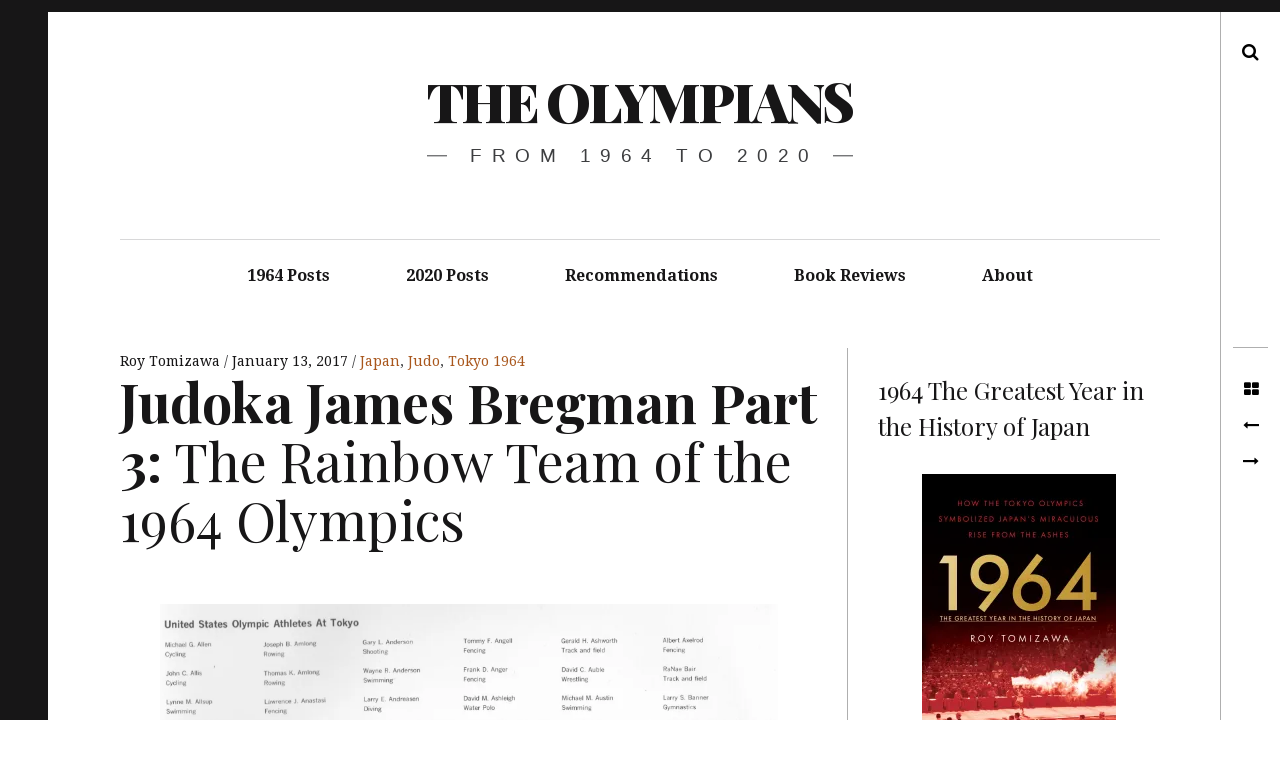

--- FILE ---
content_type: text/html; charset=UTF-8
request_url: https://theolympians.co/2017/01/13/judoka-james-bregman-part-3-the-rainbow-team-of-the-1964-olympics/
body_size: 29180
content:
<!DOCTYPE html>
<!--[if IE 9]>
<html class="ie9 lt-ie10" lang="en-US"> <![endif]-->
<!--[if (gt IE 9)|!(IE)]><!-->
<html lang="en-US"> <!--<![endif]-->
<head>
	<meta charset="UTF-8">
	<meta name="viewport" content="width=device-width, height=device-height, initial-scale=1, user-scalable=no">
	<link rel="profile" href="http://gmpg.org/xfn/11">
	<link rel="pingback" href="https://theolympians.co/xmlrpc.php">

	<title>Judoka James Bregman Part 3: The Rainbow Team of the 1964 Olympics &#8211; The Olympians</title>
<meta name='robots' content='max-image-preview:large' />
<link rel='dns-prefetch' href='//public-api.wordpress.com' />
<link rel='dns-prefetch' href='//secure.gravatar.com' />
<link rel='dns-prefetch' href='//stats.wp.com' />
<link rel='dns-prefetch' href='//fonts-api.wp.com' />
<link rel='dns-prefetch' href='//widgets.wp.com' />
<link rel='dns-prefetch' href='//jetpack.wordpress.com' />
<link rel='dns-prefetch' href='//s0.wp.com' />
<link rel='dns-prefetch' href='//0.gravatar.com' />
<link rel='dns-prefetch' href='//1.gravatar.com' />
<link rel='dns-prefetch' href='//2.gravatar.com' />
<link rel='dns-prefetch' href='//s.pubmine.com' />
<link rel='dns-prefetch' href='//x.bidswitch.net' />
<link rel='dns-prefetch' href='//static.criteo.net' />
<link rel='dns-prefetch' href='//ib.adnxs.com' />
<link rel='dns-prefetch' href='//aax.amazon-adsystem.com' />
<link rel='dns-prefetch' href='//bidder.criteo.com' />
<link rel='dns-prefetch' href='//cas.criteo.com' />
<link rel='dns-prefetch' href='//gum.criteo.com' />
<link rel='dns-prefetch' href='//ads.pubmatic.com' />
<link rel='dns-prefetch' href='//gads.pubmatic.com' />
<link rel='dns-prefetch' href='//tpc.googlesyndication.com' />
<link rel='dns-prefetch' href='//ad.doubleclick.net' />
<link rel='dns-prefetch' href='//googleads.g.doubleclick.net' />
<link rel='dns-prefetch' href='//www.googletagservices.com' />
<link rel='dns-prefetch' href='//cdn.switchadhub.com' />
<link rel='dns-prefetch' href='//delivery.g.switchadhub.com' />
<link rel='dns-prefetch' href='//delivery.swid.switchadhub.com' />
<link rel='dns-prefetch' href='//af.pubmine.com' />
<link rel='preconnect' href='//i0.wp.com' />
<link rel='preconnect' href='//c0.wp.com' />
<link rel="alternate" type="application/rss+xml" title="The Olympians &raquo; Feed" href="https://theolympians.co/feed/" />
<link rel="alternate" type="application/rss+xml" title="The Olympians &raquo; Comments Feed" href="https://theolympians.co/comments/feed/" />
<link rel="alternate" type="application/rss+xml" title="The Olympians &raquo; Judoka James Bregman Part 3: The Rainbow Team of the 1964 Olympics Comments Feed" href="https://theolympians.co/2017/01/13/judoka-james-bregman-part-3-the-rainbow-team-of-the-1964-olympics/feed/" />
<link rel="alternate" title="oEmbed (JSON)" type="application/json+oembed" href="https://theolympians.co/wp-json/oembed/1.0/embed?url=https%3A%2F%2Ftheolympians.co%2F2017%2F01%2F13%2Fjudoka-james-bregman-part-3-the-rainbow-team-of-the-1964-olympics%2F" />
<link rel="alternate" title="oEmbed (XML)" type="text/xml+oembed" href="https://theolympians.co/wp-json/oembed/1.0/embed?url=https%3A%2F%2Ftheolympians.co%2F2017%2F01%2F13%2Fjudoka-james-bregman-part-3-the-rainbow-team-of-the-1964-olympics%2F&#038;format=xml" />
<style id='wp-img-auto-sizes-contain-inline-css' type='text/css'>
img:is([sizes=auto i],[sizes^="auto," i]){contain-intrinsic-size:3000px 1500px}
/*# sourceURL=wp-img-auto-sizes-contain-inline-css */
</style>
<style id='wp-emoji-styles-inline-css' type='text/css'>

	img.wp-smiley, img.emoji {
		display: inline !important;
		border: none !important;
		box-shadow: none !important;
		height: 1em !important;
		width: 1em !important;
		margin: 0 0.07em !important;
		vertical-align: -0.1em !important;
		background: none !important;
		padding: 0 !important;
	}
/*# sourceURL=wp-emoji-styles-inline-css */
</style>
<style id='wp-block-library-inline-css' type='text/css'>
:root{--wp-block-synced-color:#7a00df;--wp-block-synced-color--rgb:122,0,223;--wp-bound-block-color:var(--wp-block-synced-color);--wp-editor-canvas-background:#ddd;--wp-admin-theme-color:#007cba;--wp-admin-theme-color--rgb:0,124,186;--wp-admin-theme-color-darker-10:#006ba1;--wp-admin-theme-color-darker-10--rgb:0,107,160.5;--wp-admin-theme-color-darker-20:#005a87;--wp-admin-theme-color-darker-20--rgb:0,90,135;--wp-admin-border-width-focus:2px}@media (min-resolution:192dpi){:root{--wp-admin-border-width-focus:1.5px}}.wp-element-button{cursor:pointer}:root .has-very-light-gray-background-color{background-color:#eee}:root .has-very-dark-gray-background-color{background-color:#313131}:root .has-very-light-gray-color{color:#eee}:root .has-very-dark-gray-color{color:#313131}:root .has-vivid-green-cyan-to-vivid-cyan-blue-gradient-background{background:linear-gradient(135deg,#00d084,#0693e3)}:root .has-purple-crush-gradient-background{background:linear-gradient(135deg,#34e2e4,#4721fb 50%,#ab1dfe)}:root .has-hazy-dawn-gradient-background{background:linear-gradient(135deg,#faaca8,#dad0ec)}:root .has-subdued-olive-gradient-background{background:linear-gradient(135deg,#fafae1,#67a671)}:root .has-atomic-cream-gradient-background{background:linear-gradient(135deg,#fdd79a,#004a59)}:root .has-nightshade-gradient-background{background:linear-gradient(135deg,#330968,#31cdcf)}:root .has-midnight-gradient-background{background:linear-gradient(135deg,#020381,#2874fc)}:root{--wp--preset--font-size--normal:16px;--wp--preset--font-size--huge:42px}.has-regular-font-size{font-size:1em}.has-larger-font-size{font-size:2.625em}.has-normal-font-size{font-size:var(--wp--preset--font-size--normal)}.has-huge-font-size{font-size:var(--wp--preset--font-size--huge)}.has-text-align-center{text-align:center}.has-text-align-left{text-align:left}.has-text-align-right{text-align:right}.has-fit-text{white-space:nowrap!important}#end-resizable-editor-section{display:none}.aligncenter{clear:both}.items-justified-left{justify-content:flex-start}.items-justified-center{justify-content:center}.items-justified-right{justify-content:flex-end}.items-justified-space-between{justify-content:space-between}.screen-reader-text{border:0;clip-path:inset(50%);height:1px;margin:-1px;overflow:hidden;padding:0;position:absolute;width:1px;word-wrap:normal!important}.screen-reader-text:focus{background-color:#ddd;clip-path:none;color:#444;display:block;font-size:1em;height:auto;left:5px;line-height:normal;padding:15px 23px 14px;text-decoration:none;top:5px;width:auto;z-index:100000}html :where(.has-border-color){border-style:solid}html :where([style*=border-top-color]){border-top-style:solid}html :where([style*=border-right-color]){border-right-style:solid}html :where([style*=border-bottom-color]){border-bottom-style:solid}html :where([style*=border-left-color]){border-left-style:solid}html :where([style*=border-width]){border-style:solid}html :where([style*=border-top-width]){border-top-style:solid}html :where([style*=border-right-width]){border-right-style:solid}html :where([style*=border-bottom-width]){border-bottom-style:solid}html :where([style*=border-left-width]){border-left-style:solid}html :where(img[class*=wp-image-]){height:auto;max-width:100%}:where(figure){margin:0 0 1em}html :where(.is-position-sticky){--wp-admin--admin-bar--position-offset:var(--wp-admin--admin-bar--height,0px)}@media screen and (max-width:600px){html :where(.is-position-sticky){--wp-admin--admin-bar--position-offset:0px}}
.has-text-align-justify{text-align:justify;}

/*# sourceURL=wp-block-library-inline-css */
</style><link rel='stylesheet' id='wp-block-heading-css' href='https://c0.wp.com/c/6.9/wp-includes/blocks/heading/style.min.css' type='text/css' media='all' />
<link rel='stylesheet' id='wp-block-group-css' href='https://c0.wp.com/c/6.9/wp-includes/blocks/group/style.min.css' type='text/css' media='all' />
<link rel='stylesheet' id='wp-block-group-theme-css' href='https://c0.wp.com/c/6.9/wp-includes/blocks/group/theme.min.css' type='text/css' media='all' />
<link rel='stylesheet' id='wp-block-paragraph-css' href='https://c0.wp.com/c/6.9/wp-includes/blocks/paragraph/style.min.css' type='text/css' media='all' />
<style id='global-styles-inline-css' type='text/css'>
:root{--wp--preset--aspect-ratio--square: 1;--wp--preset--aspect-ratio--4-3: 4/3;--wp--preset--aspect-ratio--3-4: 3/4;--wp--preset--aspect-ratio--3-2: 3/2;--wp--preset--aspect-ratio--2-3: 2/3;--wp--preset--aspect-ratio--16-9: 16/9;--wp--preset--aspect-ratio--9-16: 9/16;--wp--preset--color--black: #000000;--wp--preset--color--cyan-bluish-gray: #abb8c3;--wp--preset--color--white: #ffffff;--wp--preset--color--pale-pink: #f78da7;--wp--preset--color--vivid-red: #cf2e2e;--wp--preset--color--luminous-vivid-orange: #ff6900;--wp--preset--color--luminous-vivid-amber: #fcb900;--wp--preset--color--light-green-cyan: #7bdcb5;--wp--preset--color--vivid-green-cyan: #00d084;--wp--preset--color--pale-cyan-blue: #8ed1fc;--wp--preset--color--vivid-cyan-blue: #0693e3;--wp--preset--color--vivid-purple: #9b51e0;--wp--preset--gradient--vivid-cyan-blue-to-vivid-purple: linear-gradient(135deg,rgb(6,147,227) 0%,rgb(155,81,224) 100%);--wp--preset--gradient--light-green-cyan-to-vivid-green-cyan: linear-gradient(135deg,rgb(122,220,180) 0%,rgb(0,208,130) 100%);--wp--preset--gradient--luminous-vivid-amber-to-luminous-vivid-orange: linear-gradient(135deg,rgb(252,185,0) 0%,rgb(255,105,0) 100%);--wp--preset--gradient--luminous-vivid-orange-to-vivid-red: linear-gradient(135deg,rgb(255,105,0) 0%,rgb(207,46,46) 100%);--wp--preset--gradient--very-light-gray-to-cyan-bluish-gray: linear-gradient(135deg,rgb(238,238,238) 0%,rgb(169,184,195) 100%);--wp--preset--gradient--cool-to-warm-spectrum: linear-gradient(135deg,rgb(74,234,220) 0%,rgb(151,120,209) 20%,rgb(207,42,186) 40%,rgb(238,44,130) 60%,rgb(251,105,98) 80%,rgb(254,248,76) 100%);--wp--preset--gradient--blush-light-purple: linear-gradient(135deg,rgb(255,206,236) 0%,rgb(152,150,240) 100%);--wp--preset--gradient--blush-bordeaux: linear-gradient(135deg,rgb(254,205,165) 0%,rgb(254,45,45) 50%,rgb(107,0,62) 100%);--wp--preset--gradient--luminous-dusk: linear-gradient(135deg,rgb(255,203,112) 0%,rgb(199,81,192) 50%,rgb(65,88,208) 100%);--wp--preset--gradient--pale-ocean: linear-gradient(135deg,rgb(255,245,203) 0%,rgb(182,227,212) 50%,rgb(51,167,181) 100%);--wp--preset--gradient--electric-grass: linear-gradient(135deg,rgb(202,248,128) 0%,rgb(113,206,126) 100%);--wp--preset--gradient--midnight: linear-gradient(135deg,rgb(2,3,129) 0%,rgb(40,116,252) 100%);--wp--preset--font-size--small: 13px;--wp--preset--font-size--medium: 20px;--wp--preset--font-size--large: 36px;--wp--preset--font-size--x-large: 42px;--wp--preset--font-family--albert-sans: 'Albert Sans', sans-serif;--wp--preset--font-family--alegreya: Alegreya, serif;--wp--preset--font-family--arvo: Arvo, serif;--wp--preset--font-family--bodoni-moda: 'Bodoni Moda', serif;--wp--preset--font-family--bricolage-grotesque: 'Bricolage Grotesque', sans-serif;--wp--preset--font-family--cabin: Cabin, sans-serif;--wp--preset--font-family--chivo: Chivo, sans-serif;--wp--preset--font-family--commissioner: Commissioner, sans-serif;--wp--preset--font-family--cormorant: Cormorant, serif;--wp--preset--font-family--courier-prime: 'Courier Prime', monospace;--wp--preset--font-family--crimson-pro: 'Crimson Pro', serif;--wp--preset--font-family--dm-mono: 'DM Mono', monospace;--wp--preset--font-family--dm-sans: 'DM Sans', sans-serif;--wp--preset--font-family--dm-serif-display: 'DM Serif Display', serif;--wp--preset--font-family--domine: Domine, serif;--wp--preset--font-family--eb-garamond: 'EB Garamond', serif;--wp--preset--font-family--epilogue: Epilogue, sans-serif;--wp--preset--font-family--fahkwang: Fahkwang, sans-serif;--wp--preset--font-family--figtree: Figtree, sans-serif;--wp--preset--font-family--fira-sans: 'Fira Sans', sans-serif;--wp--preset--font-family--fjalla-one: 'Fjalla One', sans-serif;--wp--preset--font-family--fraunces: Fraunces, serif;--wp--preset--font-family--gabarito: Gabarito, system-ui;--wp--preset--font-family--ibm-plex-mono: 'IBM Plex Mono', monospace;--wp--preset--font-family--ibm-plex-sans: 'IBM Plex Sans', sans-serif;--wp--preset--font-family--ibarra-real-nova: 'Ibarra Real Nova', serif;--wp--preset--font-family--instrument-serif: 'Instrument Serif', serif;--wp--preset--font-family--inter: Inter, sans-serif;--wp--preset--font-family--josefin-sans: 'Josefin Sans', sans-serif;--wp--preset--font-family--jost: Jost, sans-serif;--wp--preset--font-family--libre-baskerville: 'Libre Baskerville', serif;--wp--preset--font-family--libre-franklin: 'Libre Franklin', sans-serif;--wp--preset--font-family--literata: Literata, serif;--wp--preset--font-family--lora: Lora, serif;--wp--preset--font-family--merriweather: Merriweather, serif;--wp--preset--font-family--montserrat: Montserrat, sans-serif;--wp--preset--font-family--newsreader: Newsreader, serif;--wp--preset--font-family--noto-sans-mono: 'Noto Sans Mono', sans-serif;--wp--preset--font-family--nunito: Nunito, sans-serif;--wp--preset--font-family--open-sans: 'Open Sans', sans-serif;--wp--preset--font-family--overpass: Overpass, sans-serif;--wp--preset--font-family--pt-serif: 'PT Serif', serif;--wp--preset--font-family--petrona: Petrona, serif;--wp--preset--font-family--piazzolla: Piazzolla, serif;--wp--preset--font-family--playfair-display: 'Playfair Display', serif;--wp--preset--font-family--plus-jakarta-sans: 'Plus Jakarta Sans', sans-serif;--wp--preset--font-family--poppins: Poppins, sans-serif;--wp--preset--font-family--raleway: Raleway, sans-serif;--wp--preset--font-family--roboto: Roboto, sans-serif;--wp--preset--font-family--roboto-slab: 'Roboto Slab', serif;--wp--preset--font-family--rubik: Rubik, sans-serif;--wp--preset--font-family--rufina: Rufina, serif;--wp--preset--font-family--sora: Sora, sans-serif;--wp--preset--font-family--source-sans-3: 'Source Sans 3', sans-serif;--wp--preset--font-family--source-serif-4: 'Source Serif 4', serif;--wp--preset--font-family--space-mono: 'Space Mono', monospace;--wp--preset--font-family--syne: Syne, sans-serif;--wp--preset--font-family--texturina: Texturina, serif;--wp--preset--font-family--urbanist: Urbanist, sans-serif;--wp--preset--font-family--work-sans: 'Work Sans', sans-serif;--wp--preset--spacing--20: 0.44rem;--wp--preset--spacing--30: 0.67rem;--wp--preset--spacing--40: 1rem;--wp--preset--spacing--50: 1.5rem;--wp--preset--spacing--60: 2.25rem;--wp--preset--spacing--70: 3.38rem;--wp--preset--spacing--80: 5.06rem;--wp--preset--shadow--natural: 6px 6px 9px rgba(0, 0, 0, 0.2);--wp--preset--shadow--deep: 12px 12px 50px rgba(0, 0, 0, 0.4);--wp--preset--shadow--sharp: 6px 6px 0px rgba(0, 0, 0, 0.2);--wp--preset--shadow--outlined: 6px 6px 0px -3px rgb(255, 255, 255), 6px 6px rgb(0, 0, 0);--wp--preset--shadow--crisp: 6px 6px 0px rgb(0, 0, 0);}:where(.is-layout-flex){gap: 0.5em;}:where(.is-layout-grid){gap: 0.5em;}body .is-layout-flex{display: flex;}.is-layout-flex{flex-wrap: wrap;align-items: center;}.is-layout-flex > :is(*, div){margin: 0;}body .is-layout-grid{display: grid;}.is-layout-grid > :is(*, div){margin: 0;}:where(.wp-block-columns.is-layout-flex){gap: 2em;}:where(.wp-block-columns.is-layout-grid){gap: 2em;}:where(.wp-block-post-template.is-layout-flex){gap: 1.25em;}:where(.wp-block-post-template.is-layout-grid){gap: 1.25em;}.has-black-color{color: var(--wp--preset--color--black) !important;}.has-cyan-bluish-gray-color{color: var(--wp--preset--color--cyan-bluish-gray) !important;}.has-white-color{color: var(--wp--preset--color--white) !important;}.has-pale-pink-color{color: var(--wp--preset--color--pale-pink) !important;}.has-vivid-red-color{color: var(--wp--preset--color--vivid-red) !important;}.has-luminous-vivid-orange-color{color: var(--wp--preset--color--luminous-vivid-orange) !important;}.has-luminous-vivid-amber-color{color: var(--wp--preset--color--luminous-vivid-amber) !important;}.has-light-green-cyan-color{color: var(--wp--preset--color--light-green-cyan) !important;}.has-vivid-green-cyan-color{color: var(--wp--preset--color--vivid-green-cyan) !important;}.has-pale-cyan-blue-color{color: var(--wp--preset--color--pale-cyan-blue) !important;}.has-vivid-cyan-blue-color{color: var(--wp--preset--color--vivid-cyan-blue) !important;}.has-vivid-purple-color{color: var(--wp--preset--color--vivid-purple) !important;}.has-black-background-color{background-color: var(--wp--preset--color--black) !important;}.has-cyan-bluish-gray-background-color{background-color: var(--wp--preset--color--cyan-bluish-gray) !important;}.has-white-background-color{background-color: var(--wp--preset--color--white) !important;}.has-pale-pink-background-color{background-color: var(--wp--preset--color--pale-pink) !important;}.has-vivid-red-background-color{background-color: var(--wp--preset--color--vivid-red) !important;}.has-luminous-vivid-orange-background-color{background-color: var(--wp--preset--color--luminous-vivid-orange) !important;}.has-luminous-vivid-amber-background-color{background-color: var(--wp--preset--color--luminous-vivid-amber) !important;}.has-light-green-cyan-background-color{background-color: var(--wp--preset--color--light-green-cyan) !important;}.has-vivid-green-cyan-background-color{background-color: var(--wp--preset--color--vivid-green-cyan) !important;}.has-pale-cyan-blue-background-color{background-color: var(--wp--preset--color--pale-cyan-blue) !important;}.has-vivid-cyan-blue-background-color{background-color: var(--wp--preset--color--vivid-cyan-blue) !important;}.has-vivid-purple-background-color{background-color: var(--wp--preset--color--vivid-purple) !important;}.has-black-border-color{border-color: var(--wp--preset--color--black) !important;}.has-cyan-bluish-gray-border-color{border-color: var(--wp--preset--color--cyan-bluish-gray) !important;}.has-white-border-color{border-color: var(--wp--preset--color--white) !important;}.has-pale-pink-border-color{border-color: var(--wp--preset--color--pale-pink) !important;}.has-vivid-red-border-color{border-color: var(--wp--preset--color--vivid-red) !important;}.has-luminous-vivid-orange-border-color{border-color: var(--wp--preset--color--luminous-vivid-orange) !important;}.has-luminous-vivid-amber-border-color{border-color: var(--wp--preset--color--luminous-vivid-amber) !important;}.has-light-green-cyan-border-color{border-color: var(--wp--preset--color--light-green-cyan) !important;}.has-vivid-green-cyan-border-color{border-color: var(--wp--preset--color--vivid-green-cyan) !important;}.has-pale-cyan-blue-border-color{border-color: var(--wp--preset--color--pale-cyan-blue) !important;}.has-vivid-cyan-blue-border-color{border-color: var(--wp--preset--color--vivid-cyan-blue) !important;}.has-vivid-purple-border-color{border-color: var(--wp--preset--color--vivid-purple) !important;}.has-vivid-cyan-blue-to-vivid-purple-gradient-background{background: var(--wp--preset--gradient--vivid-cyan-blue-to-vivid-purple) !important;}.has-light-green-cyan-to-vivid-green-cyan-gradient-background{background: var(--wp--preset--gradient--light-green-cyan-to-vivid-green-cyan) !important;}.has-luminous-vivid-amber-to-luminous-vivid-orange-gradient-background{background: var(--wp--preset--gradient--luminous-vivid-amber-to-luminous-vivid-orange) !important;}.has-luminous-vivid-orange-to-vivid-red-gradient-background{background: var(--wp--preset--gradient--luminous-vivid-orange-to-vivid-red) !important;}.has-very-light-gray-to-cyan-bluish-gray-gradient-background{background: var(--wp--preset--gradient--very-light-gray-to-cyan-bluish-gray) !important;}.has-cool-to-warm-spectrum-gradient-background{background: var(--wp--preset--gradient--cool-to-warm-spectrum) !important;}.has-blush-light-purple-gradient-background{background: var(--wp--preset--gradient--blush-light-purple) !important;}.has-blush-bordeaux-gradient-background{background: var(--wp--preset--gradient--blush-bordeaux) !important;}.has-luminous-dusk-gradient-background{background: var(--wp--preset--gradient--luminous-dusk) !important;}.has-pale-ocean-gradient-background{background: var(--wp--preset--gradient--pale-ocean) !important;}.has-electric-grass-gradient-background{background: var(--wp--preset--gradient--electric-grass) !important;}.has-midnight-gradient-background{background: var(--wp--preset--gradient--midnight) !important;}.has-small-font-size{font-size: var(--wp--preset--font-size--small) !important;}.has-medium-font-size{font-size: var(--wp--preset--font-size--medium) !important;}.has-large-font-size{font-size: var(--wp--preset--font-size--large) !important;}.has-x-large-font-size{font-size: var(--wp--preset--font-size--x-large) !important;}.has-albert-sans-font-family{font-family: var(--wp--preset--font-family--albert-sans) !important;}.has-alegreya-font-family{font-family: var(--wp--preset--font-family--alegreya) !important;}.has-arvo-font-family{font-family: var(--wp--preset--font-family--arvo) !important;}.has-bodoni-moda-font-family{font-family: var(--wp--preset--font-family--bodoni-moda) !important;}.has-bricolage-grotesque-font-family{font-family: var(--wp--preset--font-family--bricolage-grotesque) !important;}.has-cabin-font-family{font-family: var(--wp--preset--font-family--cabin) !important;}.has-chivo-font-family{font-family: var(--wp--preset--font-family--chivo) !important;}.has-commissioner-font-family{font-family: var(--wp--preset--font-family--commissioner) !important;}.has-cormorant-font-family{font-family: var(--wp--preset--font-family--cormorant) !important;}.has-courier-prime-font-family{font-family: var(--wp--preset--font-family--courier-prime) !important;}.has-crimson-pro-font-family{font-family: var(--wp--preset--font-family--crimson-pro) !important;}.has-dm-mono-font-family{font-family: var(--wp--preset--font-family--dm-mono) !important;}.has-dm-sans-font-family{font-family: var(--wp--preset--font-family--dm-sans) !important;}.has-dm-serif-display-font-family{font-family: var(--wp--preset--font-family--dm-serif-display) !important;}.has-domine-font-family{font-family: var(--wp--preset--font-family--domine) !important;}.has-eb-garamond-font-family{font-family: var(--wp--preset--font-family--eb-garamond) !important;}.has-epilogue-font-family{font-family: var(--wp--preset--font-family--epilogue) !important;}.has-fahkwang-font-family{font-family: var(--wp--preset--font-family--fahkwang) !important;}.has-figtree-font-family{font-family: var(--wp--preset--font-family--figtree) !important;}.has-fira-sans-font-family{font-family: var(--wp--preset--font-family--fira-sans) !important;}.has-fjalla-one-font-family{font-family: var(--wp--preset--font-family--fjalla-one) !important;}.has-fraunces-font-family{font-family: var(--wp--preset--font-family--fraunces) !important;}.has-gabarito-font-family{font-family: var(--wp--preset--font-family--gabarito) !important;}.has-ibm-plex-mono-font-family{font-family: var(--wp--preset--font-family--ibm-plex-mono) !important;}.has-ibm-plex-sans-font-family{font-family: var(--wp--preset--font-family--ibm-plex-sans) !important;}.has-ibarra-real-nova-font-family{font-family: var(--wp--preset--font-family--ibarra-real-nova) !important;}.has-instrument-serif-font-family{font-family: var(--wp--preset--font-family--instrument-serif) !important;}.has-inter-font-family{font-family: var(--wp--preset--font-family--inter) !important;}.has-josefin-sans-font-family{font-family: var(--wp--preset--font-family--josefin-sans) !important;}.has-jost-font-family{font-family: var(--wp--preset--font-family--jost) !important;}.has-libre-baskerville-font-family{font-family: var(--wp--preset--font-family--libre-baskerville) !important;}.has-libre-franklin-font-family{font-family: var(--wp--preset--font-family--libre-franklin) !important;}.has-literata-font-family{font-family: var(--wp--preset--font-family--literata) !important;}.has-lora-font-family{font-family: var(--wp--preset--font-family--lora) !important;}.has-merriweather-font-family{font-family: var(--wp--preset--font-family--merriweather) !important;}.has-montserrat-font-family{font-family: var(--wp--preset--font-family--montserrat) !important;}.has-newsreader-font-family{font-family: var(--wp--preset--font-family--newsreader) !important;}.has-noto-sans-mono-font-family{font-family: var(--wp--preset--font-family--noto-sans-mono) !important;}.has-nunito-font-family{font-family: var(--wp--preset--font-family--nunito) !important;}.has-open-sans-font-family{font-family: var(--wp--preset--font-family--open-sans) !important;}.has-overpass-font-family{font-family: var(--wp--preset--font-family--overpass) !important;}.has-pt-serif-font-family{font-family: var(--wp--preset--font-family--pt-serif) !important;}.has-petrona-font-family{font-family: var(--wp--preset--font-family--petrona) !important;}.has-piazzolla-font-family{font-family: var(--wp--preset--font-family--piazzolla) !important;}.has-playfair-display-font-family{font-family: var(--wp--preset--font-family--playfair-display) !important;}.has-plus-jakarta-sans-font-family{font-family: var(--wp--preset--font-family--plus-jakarta-sans) !important;}.has-poppins-font-family{font-family: var(--wp--preset--font-family--poppins) !important;}.has-raleway-font-family{font-family: var(--wp--preset--font-family--raleway) !important;}.has-roboto-font-family{font-family: var(--wp--preset--font-family--roboto) !important;}.has-roboto-slab-font-family{font-family: var(--wp--preset--font-family--roboto-slab) !important;}.has-rubik-font-family{font-family: var(--wp--preset--font-family--rubik) !important;}.has-rufina-font-family{font-family: var(--wp--preset--font-family--rufina) !important;}.has-sora-font-family{font-family: var(--wp--preset--font-family--sora) !important;}.has-source-sans-3-font-family{font-family: var(--wp--preset--font-family--source-sans-3) !important;}.has-source-serif-4-font-family{font-family: var(--wp--preset--font-family--source-serif-4) !important;}.has-space-mono-font-family{font-family: var(--wp--preset--font-family--space-mono) !important;}.has-syne-font-family{font-family: var(--wp--preset--font-family--syne) !important;}.has-texturina-font-family{font-family: var(--wp--preset--font-family--texturina) !important;}.has-urbanist-font-family{font-family: var(--wp--preset--font-family--urbanist) !important;}.has-work-sans-font-family{font-family: var(--wp--preset--font-family--work-sans) !important;}
/*# sourceURL=global-styles-inline-css */
</style>

<style id='classic-theme-styles-inline-css' type='text/css'>
/*! This file is auto-generated */
.wp-block-button__link{color:#fff;background-color:#32373c;border-radius:9999px;box-shadow:none;text-decoration:none;padding:calc(.667em + 2px) calc(1.333em + 2px);font-size:1.125em}.wp-block-file__button{background:#32373c;color:#fff;text-decoration:none}
/*# sourceURL=/wp-includes/css/classic-themes.min.css */
</style>
<link rel='stylesheet' id='wpcom-text-widget-styles-css' href='https://theolympians.co/wp-content/mu-plugins/wpcomsh/vendor/automattic/text-media-widget-styles/css/widget-text.css?ver=20170607' type='text/css' media='all' />
<link rel='stylesheet' id='popb_admin_top_menu_styles_csm-css' href='https://theolympians.co/wp-content/plugins/page-builder-add/styles/admin-csm-menu-styles.css?ver=6.9' type='text/css' media='all' />
<link rel='stylesheet' id='hive-font-awesome-style-css' href='https://theolympians.co/wp-content/themes/hive/assets/css/font-awesome.css?ver=4.2.0' type='text/css' media='all' />
<link rel='stylesheet' id='hive-style-css' href='https://theolympians.co/wp-content/themes/hive/style.css?ver=1.5.0-wpcom' type='text/css' media='all' />
<link rel='stylesheet' id='hive-fonts-css' href='https://fonts-api.wp.com/css?family=Droid+Serif%3A400%2C700%2C400italic%7CPlayfair+Display%3A400%2C700%2C900%2C400italic%2C700italic%2C900italic&#038;subset=latin%2Clatin-ext' type='text/css' media='all' />
<link rel='stylesheet' id='subscription-modal-css-css' href='https://theolympians.co/wp-content/plugins/jetpack/modules/comments/subscription-modal-on-comment/subscription-modal.css?ver=15.5-a.1' type='text/css' media='all' />
<link rel='stylesheet' id='jetpack_likes-css' href='https://theolympians.co/wp-content/plugins/jetpack/modules/likes/style.css?ver=15.5-a.1' type='text/css' media='all' />
<link rel='stylesheet' id='jetpack-subscriptions-css' href='https://theolympians.co/wp-content/plugins/jetpack/_inc/build/subscriptions/subscriptions.min.css?ver=15.5-a.1' type='text/css' media='all' />
<link rel='stylesheet' id='wordads-css' href='https://theolympians.co/wp-content/plugins/jetpack/modules/wordads/css/style.css?ver=2015-12-18' type='text/css' media='all' />
<style id='jetpack-global-styles-frontend-style-inline-css' type='text/css'>
:root { --font-headings: unset; --font-base: unset; --font-headings-default: -apple-system,BlinkMacSystemFont,"Segoe UI",Roboto,Oxygen-Sans,Ubuntu,Cantarell,"Helvetica Neue",sans-serif; --font-base-default: -apple-system,BlinkMacSystemFont,"Segoe UI",Roboto,Oxygen-Sans,Ubuntu,Cantarell,"Helvetica Neue",sans-serif;}
/*# sourceURL=jetpack-global-styles-frontend-style-inline-css */
</style>
<link rel='stylesheet' id='sharedaddy-css' href='https://theolympians.co/wp-content/plugins/jetpack/modules/sharedaddy/sharing.css?ver=15.5-a.1' type='text/css' media='all' />
<link rel='stylesheet' id='social-logos-css' href='https://theolympians.co/wp-content/plugins/jetpack/_inc/social-logos/social-logos.min.css?ver=15.5-a.1' type='text/css' media='all' />
<script type="text/javascript" src="https://c0.wp.com/c/6.9/wp-includes/js/dist/vendor/wp-polyfill.min.js" id="wp-polyfill-js"></script>
<script type="text/javascript" src="https://theolympians.co/wp-content/plugins/jetpack/_inc/build/wordads/js/adflow-loader.min.js?minify=false&amp;ver=15.5-a.1" id="adflow_script_loader-js"></script>
<script type="text/javascript" src="https://public-api.wordpress.com/wpcom/v2/sites/90469391/adflow/conf/?_jsonp=a8c_adflow_callback&amp;ver=15.5-a.1" id="adflow_config-js"></script>
<script type="text/javascript" id="jetpack-mu-wpcom-settings-js-before">
/* <![CDATA[ */
var JETPACK_MU_WPCOM_SETTINGS = {"assetsUrl":"https://theolympians.co/wp-content/mu-plugins/wpcomsh/jetpack_vendor/automattic/jetpack-mu-wpcom/src/build/"};
//# sourceURL=jetpack-mu-wpcom-settings-js-before
/* ]]> */
</script>
<script type="text/javascript" src="https://c0.wp.com/c/6.9/wp-includes/js/jquery/jquery.min.js" id="jquery-core-js"></script>
<script type="text/javascript" src="https://c0.wp.com/c/6.9/wp-includes/js/jquery/jquery-migrate.min.js" id="jquery-migrate-js"></script>
<link rel="https://api.w.org/" href="https://theolympians.co/wp-json/" /><link rel="alternate" title="JSON" type="application/json" href="https://theolympians.co/wp-json/wp/v2/posts/9307" /><link rel="EditURI" type="application/rsd+xml" title="RSD" href="https://theolympians.co/xmlrpc.php?rsd" />

<link rel="canonical" href="https://theolympians.co/2017/01/13/judoka-james-bregman-part-3-the-rainbow-team-of-the-1964-olympics/" />
<link rel='shortlink' href='https://wp.me/p67BdJ-2q7' />
	<style>img#wpstats{display:none}</style>
				<style type="text/css">
			.recentcomments a {
				display: inline !important;
				padding: 0 !important;
				margin: 0 !important;
			}

			table.recentcommentsavatartop img.avatar, table.recentcommentsavatarend img.avatar {
				border: 0;
				margin: 0;
			}

			table.recentcommentsavatartop a, table.recentcommentsavatarend a {
				border: 0 !important;
				background-color: transparent !important;
			}

			td.recentcommentsavatarend, td.recentcommentsavatartop {
				padding: 0 0 1px 0;
				margin: 0;
			}

			td.recentcommentstextend {
				border: none !important;
				padding: 0 0 2px 10px;
			}

			.rtl td.recentcommentstextend {
				padding: 0 10px 2px 0;
			}

			td.recentcommentstexttop {
				border: none;
				padding: 0 0 0 10px;
			}

			.rtl td.recentcommentstexttop {
				padding: 0 10px 0 0;
			}
		</style>
		<link rel="amphtml" href="https://theolympians.co/2017/01/13/judoka-james-bregman-part-3-the-rainbow-team-of-the-1964-olympics/amp/"><script type="text/javascript">
/* <![CDATA[ */
var wa_smart = { 'post_id': 9307, 'origin': 'jetpack', 'theme': 'hive', 'target': 'wp_blog_id=90469391;language=en_US', 'top': { 'enabled': false }, 'inline': { 'enabled': true }, 'belowpost': { 'enabled': true }, 'bottom_sticky': { 'enabled': false }, 'sidebar_sticky_right': { 'enabled': false }, 'gutenberg_rectangle': { 'enabled': false }, 'gutenberg_leaderboard': { 'enabled': false }, 'gutenberg_mobile_leaderboard': { 'enabled': false }, 'gutenberg_skyscraper': { 'enabled': false }, 'sidebar_widget_mediumrectangle': { 'enabled': false }, 'sidebar_widget_leaderboard': { 'enabled': false }, 'sidebar_widget_wideskyscraper': { 'enabled': false }, 'shortcode': { 'enabled': false } }; wa_smart.cmd = [];
/* ]]> */
</script>

<!-- Jetpack Open Graph Tags -->
<meta property="og:type" content="article" />
<meta property="og:title" content="Judoka James Bregman Part 3: The Rainbow Team of the 1964 Olympics" />
<meta property="og:url" content="https://theolympians.co/2017/01/13/judoka-james-bregman-part-3-the-rainbow-team-of-the-1964-olympics/" />
<meta property="og:description" content="The pictures are the first two pages of photo profiles of Americans on the US Olympic squad, from the summary report of American performance at the 1964 Tokyo Olympic Games. As you can see and like…" />
<meta property="article:published_time" content="2017-01-12T20:00:50+00:00" />
<meta property="article:modified_time" content="2017-01-11T20:23:49+00:00" />
<meta property="og:site_name" content="The Olympians" />
<meta property="og:image" content="https://theolympians.co/wp-content/uploads/2017/01/us-olympic-judo-team-1964-harrise_bregman_uchida_maruyama_campbell1.jpg" />
<meta property="og:image:width" content="1800" />
<meta property="og:image:height" content="1011" />
<meta property="og:image:alt" content="" />
<meta property="og:locale" content="en_US" />
<meta name="twitter:text:title" content="Judoka James Bregman Part 3: The Rainbow Team of the 1964 Olympics" />
<meta name="twitter:image" content="https://theolympians.co/wp-content/uploads/2017/01/us-olympic-judo-team-1964-harrise_bregman_uchida_maruyama_campbell1.jpg?w=640" />
<meta name="twitter:card" content="summary_large_image" />

<!-- End Jetpack Open Graph Tags -->
<style type="text/css" id="custom-colors-css">.content-quote blockquote:after{-webkit-border-image:none;-webkit-border-image:none;border-image:none;border-image:none}.sticky:not(.format-quote){color:#444}.sticky:not(.format-quote) a{color:#3d3e40}.widget_blog_subscription input[type=submit]{color:#4c4c4c}.sticky:not(.format-quote) h1,.sticky:not(.format-quote) h2,.sticky:not(.format-quote) h3,.sticky:not(.format-quote) blockquote,.sticky:not(.format-quote) .dropcap{color:#171617}a,.comment-reply-link{color:#a9571d}.sticky a{color:#783c11}.highlight:before,.archive__grid .accent-box,.sticky:not(.format-quote):after,.widget_blog_subscription input[type=submit]{background-color:#c8c8a9}.widget_blog_subscription input[type=submit]{border-color:#c8c8a9}.content-quote blockquote:before,.content-quote blockquote:before,.widget a:hover,.content-quote blockquote:after{color:#6f6f47}</style>
		<script type="text/javascript">
			var __ATA_PP = { 'pt': 1, 'ht': 1, 'tn': 'hive', 'uloggedin': '0', 'amp': false, 'siteid': 90469391, 'consent': 0, 'ad': { 'label': { 'text': 'Advertisements' }, 'reportAd': { 'text': 'Report this ad' }, 'privacySettings': { 'text': 'Privacy', 'onClick': function() { window.__tcfapi && window.__tcfapi('showUi'); } } }, 'disabled_slot_formats': [] };
			var __ATA = __ATA || {};
			__ATA.cmd = __ATA.cmd || [];
			__ATA.criteo = __ATA.criteo || {};
			__ATA.criteo.cmd = __ATA.criteo.cmd || [];
		</script>
					<script type="text/javascript">
				window.sas_fallback = window.sas_fallback || [];
				window.sas_fallback.push(
					{ tag: "&lt;div id=&quot;atatags-904693915-{{unique_id}}&quot;&gt;&lt;/div&gt;&lt;script&gt;__ATA.cmd.push(function() {__ATA.initDynamicSlot({id: \'atatags-904693915-{{unique_id}}\',location: 310,formFactor: \'001\',label: {text: \'Advertisements\',},creative: {reportAd: {text: \'Report this ad\',},privacySettings: {text: \'Privacy settings\',onClick: function() { window.__tcfapi &amp;&amp; window.__tcfapi(\'showUi\'); },}}});});&lt;/script&gt;", type: 'inline' },
					{ tag: "&lt;div id=&quot;atatags-904693915-{{unique_id}}&quot;&gt;&lt;/div&gt;&lt;script&gt;__ATA.cmd.push(function() {__ATA.initDynamicSlot({id: \'atatags-904693915-{{unique_id}}\',location: 120,formFactor: \'001\',label: {text: \'Advertisements\',},creative: {reportAd: {text: \'Report this ad\',},privacySettings: {text: \'Privacy settings\',onClick: function() { window.__tcfapi &amp;&amp; window.__tcfapi(\'showUi\'); },}}});});&lt;/script&gt;", type: 'belowpost' },
					{ tag: "&lt;div id=&quot;atatags-904693915-{{unique_id}}&quot;&gt;&lt;/div&gt;&lt;script&gt;__ATA.cmd.push(function() {__ATA.initDynamicSlot({id: \'atatags-904693915-{{unique_id}}\',location: 110,formFactor: \'002\',label: {text: \'Advertisements\',},creative: {reportAd: {text: \'Report this ad\',},privacySettings: {text: \'Privacy settings\',onClick: function() { window.__tcfapi &amp;&amp; window.__tcfapi(\'showUi\'); },}}});});&lt;/script&gt;", type: 'top' }
				);
			</script>		<script type="text/javascript">
		function loadIPONWEB() { // TODO: Remove this after June 30th, 2025
		(function(){var g=Date.now||function(){return+new Date};function h(a,b){a:{for(var c=a.length,d="string"==typeof a?a.split(""):a,e=0;e<c;e++)if(e in d&&b.call(void 0,d[e],e,a)){b=e;break a}b=-1}return 0>b?null:"string"==typeof a?a.charAt(b):a[b]};function k(a,b,c){c=null!=c?"="+encodeURIComponent(String(c)):"";if(b+=c){c=a.indexOf("#");0>c&&(c=a.length);var d=a.indexOf("?");if(0>d||d>c){d=c;var e=""}else e=a.substring(d+1,c);a=[a.substr(0,d),e,a.substr(c)];c=a[1];a[1]=b?c?c+"&"+b:b:c;a=a[0]+(a[1]?"?"+a[1]:"")+a[2]}return a};var l=0;function m(a,b){var c=document.createElement("script");c.src=a;c.onload=function(){b&&b(void 0)};c.onerror=function(){b&&b("error")};a=document.getElementsByTagName("head");var d;a&&0!==a.length?d=a[0]:d=document.documentElement;d.appendChild(c)}function n(a){var b=void 0===b?document.cookie:b;return(b=h(b.split("; "),function(c){return-1!=c.indexOf(a+"=")}))?b.split("=")[1]:""}function p(a){return"string"==typeof a&&0<a.length}
		function r(a,b,c){b=void 0===b?"":b;c=void 0===c?".":c;var d=[];Object.keys(a).forEach(function(e){var f=a[e],q=typeof f;"object"==q&&null!=f||"function"==q?d.push(r(f,b+e+c)):null!==f&&void 0!==f&&(e=encodeURIComponent(b+e),d.push(e+"="+encodeURIComponent(f)))});return d.filter(p).join("&")}function t(a,b){a||((window.__ATA||{}).config=b.c,m(b.url))}var u=Math.floor(1E13*Math.random()),v=window.__ATA||{};window.__ATA=v;window.__ATA.cmd=v.cmd||[];v.rid=u;v.createdAt=g();var w=window.__ATA||{},x="s.pubmine.com";
		w&&w.serverDomain&&(x=w.serverDomain);var y="//"+x+"/conf",z=window.top===window,A=window.__ATA_PP&&window.__ATA_PP.gdpr_applies,B="boolean"===typeof A?Number(A):null,C=window.__ATA_PP||null,D=z?document.referrer?document.referrer:null:null,E=z?window.location.href:document.referrer?document.referrer:null,F,G=n("__ATA_tuuid");F=G?G:null;var H=window.innerWidth+"x"+window.innerHeight,I=n("usprivacy"),J=r({gdpr:B,pp:C,rid:u,src:D,ref:E,tuuid:F,vp:H,us_privacy:I?I:null},"",".");
		(function(a){var b=void 0===b?"cb":b;l++;var c="callback__"+g().toString(36)+"_"+l.toString(36);a=k(a,b,c);window[c]=function(d){t(void 0,d)};m(a,function(d){d&&t(d)})})(y+"?"+J);}).call(this);
		}
		</script>
		<link rel="icon" href="https://s0.wp.com/i/webclip.png" sizes="32x32" />
<link rel="icon" href="https://s0.wp.com/i/webclip.png" sizes="192x192" />
<link rel="apple-touch-icon" href="https://s0.wp.com/i/webclip.png" />
<meta name="msapplication-TileImage" content="https://s0.wp.com/i/webclip.png" />
<style type="text/css" id="wp-custom-css">/*
Welcome to Custom CSS!

To learn how this works, see http://wp.me/PEmnE-Bt
*/
.widget_blog_subscription input {
	color: #555;
}</style>
	<!--[if !IE]><!-->
	<script>
		if (/*@cc_on!@*/false) {
			document.documentElement.className += ' ie10';
		}
	</script>
	<!--<![endif]-->
<link rel='stylesheet' id='jetpack-swiper-library-css' href='https://theolympians.co/wp-content/plugins/jetpack/_inc/blocks/swiper.css?ver=15.5-a.1' type='text/css' media='all' />
<link rel='stylesheet' id='jetpack-carousel-css' href='https://theolympians.co/wp-content/plugins/jetpack/modules/carousel/jetpack-carousel.css?ver=15.5-a.1' type='text/css' media='all' />
<link rel='stylesheet' id='jetpack-top-posts-widget-css' href='https://theolympians.co/wp-content/plugins/jetpack/modules/widgets/top-posts/style.css?ver=20141013' type='text/css' media='all' />
<link rel='stylesheet' id='jetpack-block-subscriptions-css' href='https://theolympians.co/wp-content/plugins/jetpack/_inc/blocks/subscriptions/view.css?minify=false&#038;ver=15.5-a.1' type='text/css' media='all' />
</head>

<body class="wp-singular post-template-default single single-post postid-9307 single-format-standard wp-embed-responsive wp-theme-hive has_sidebar custom-colors">


<div id="page" class="hfeed site">

	<a class="skip-link screen-reader-text" href="#content">Skip to content</a>

	<header id="masthead" class="site-header" role="banner">

		<div class="container">
			<div class="site-branding">
				<a href="https://theolympians.co/" class="site-logo-link" rel="home" itemprop="url"></a>
				<h1 class="site-title site-title--small">
					<a href="https://theolympians.co/" rel="home">
						The Olympians					</a>
				</h1>

				<div class="site-description">
					<span class="site-description-text">From 1964 to 2020</span>
				</div>
			</div>

			<nav id="site-navigation" class="main-navigation" role="navigation">
				<h5 class="screen-reader-text">Main navigation</h5>
									<button class="navigation__trigger">
						<i class="fa fa-bars"></i><span class="screen-reader-text">Menu</span>
					</button>
				<ul id="menu-top-menu" class="nav  nav--main"><li id="menu-item-15168" class="menu-item menu-item-type-post_type menu-item-object-page menu-item-15168"><a href="https://theolympians.co/1964-articles/">1964 Posts</a></li>
<li id="menu-item-15504" class="menu-item menu-item-type-custom menu-item-object-custom menu-item-15504"><a href="https://theolympians.co/?s=2020">2020 Posts</a></li>
<li id="menu-item-1587" class="menu-item menu-item-type-post_type menu-item-object-page menu-item-1587"><a href="https://theolympians.co/recommendations/">Recommendations</a></li>
<li id="menu-item-15540" class="menu-item menu-item-type-post_type menu-item-object-page menu-item-15540"><a href="https://theolympians.co/advanced-referrals-for-the-book-1964-the-greatest-year-in-the-history-of-japan/">Book Reviews</a></li>
<li id="menu-item-1588" class="menu-item menu-item-type-post_type menu-item-object-page menu-item-1588"><a href="https://theolympians.co/about/">About</a></li>
</ul>			</nav><!-- #site-navigation -->
		</div>

	</header><!-- #masthead -->

	<div id="content" class="site-content">

		<div class="container">

	<div id="primary" class="content-area">
		<main id="main" class="site-main" role="main">

			
<article id="post-9307" class="post-9307 post type-post status-publish format-standard hentry category-japan category-judo category-tokyo-1964 tag-1964-tokyo-olympics tag-ben-nighthorse-campbell tag-bussing tag-george-harriss tag-james-bregman tag-judo tag-paul-maruyama tag-rainbow-team tag-segregation ">
	
	<header class="entry-header">

		<div class="entry-meta">
			<span class="posted-by"> <span class="author vcard">
					<a class="url fn n" href="https://theolympians.co/author/roytomizawa/">Roy Tomizawa
					</a>
				</span></span>
<span class="posted-on"><a href="https://theolympians.co/2017/01/13/judoka-james-bregman-part-3-the-rainbow-team-of-the-1964-olympics/" rel="bookmark"><time class="entry-date published" datetime="2017-01-13T05:00:50+09:00">January 13, 2017</time></a></span>				<span class="cat-links">
					<a href="https://theolympians.co/category/japan/" rel="category tag">Japan</a>, <a href="https://theolympians.co/category/judo/" rel="category tag">Judo</a>, <a href="https://theolympians.co/category/tokyo-1964/" rel="category tag">Tokyo 1964</a>				</span>
					</div>
		<h1 class="entry-title"><strong>Judoka James Bregman Part 3:</strong> The Rainbow Team of the 1964 Olympics
</h1>
	</header><!-- .entry-header -->

	
		<div class="entry-content" data-first_letter="T">
		<figure id="attachment_9311" aria-describedby="caption-attachment-9311" style="width: 2416px" class="wp-caption aligncenter"><img data-recalc-dims="1" fetchpriority="high" decoding="async" data-attachment-id="9311" data-permalink="https://theolympians.co/2017/01/13/judoka-james-bregman-part-3-the-rainbow-team-of-the-1964-olympics/usolympic-team-portraits-1964_1/" data-orig-file="https://i0.wp.com/theolympians.co/wp-content/uploads/2017/01/usolympic-team-portraits-1964_1.jpg?fit=2416%2C2467&amp;ssl=1" data-orig-size="2416,2467" data-comments-opened="1" data-image-meta="{&quot;aperture&quot;:&quot;0&quot;,&quot;credit&quot;:&quot;&quot;,&quot;camera&quot;:&quot;Canon MG7700 series&quot;,&quot;caption&quot;:&quot;&quot;,&quot;created_timestamp&quot;:&quot;1483784760&quot;,&quot;copyright&quot;:&quot;&quot;,&quot;focal_length&quot;:&quot;0&quot;,&quot;iso&quot;:&quot;0&quot;,&quot;shutter_speed&quot;:&quot;0&quot;,&quot;title&quot;:&quot;&quot;,&quot;orientation&quot;:&quot;1&quot;}" data-image-title="usolympic-team-portraits-1964_1" data-image-description="" data-image-caption="&lt;p&gt;From the &amp;#8220;United States Olympic Book&amp;#8221;&lt;/p&gt;
" data-medium-file="https://i0.wp.com/theolympians.co/wp-content/uploads/2017/01/usolympic-team-portraits-1964_1.jpg?fit=294%2C300&amp;ssl=1" data-large-file="https://i0.wp.com/theolympians.co/wp-content/uploads/2017/01/usolympic-team-portraits-1964_1.jpg?fit=940%2C960&amp;ssl=1" class="alignnone size-full wp-image-9311" src="https://i0.wp.com/theolympians.co/wp-content/uploads/2017/01/usolympic-team-portraits-1964_1.jpg?resize=940%2C960&#038;ssl=1" alt="usolympic-team-portraits-1964_1" width="940" height="960" /><figcaption id="caption-attachment-9311" class="wp-caption-text">From the &#8220;United States Olympic Book&#8221;</figcaption></figure>
<p>The pictures are the first two pages of photo profiles of Americans on the US Olympic squad, from the summary report of American performance at the 1964 Tokyo Olympic Games. As you can see and likely understand, America at the time demographically was generally perceived to be white. But it was changing, as minority groups, be they black, latino or Asian for example, were growing in size. Consequently, their representation in American Olympic squads were also growing.</p>
<p>But this was 1964, and race relations were beginning to brew, and get attention. In fact, it was October 14, 1964, the fifth day of the Tokyo Olympics, <a href="https://theolympians.co/2015/07/26/race-relations-and-us-sports-three-steps-forward-two-steps-back/" target="_blank">when the powers that be in Norway awarded Dr. Martin Luther King Jr the Nobel Peace Prize</a>.</p>
<figure id="attachment_9314" aria-describedby="caption-attachment-9314" style="width: 2468px" class="wp-caption aligncenter"><img data-recalc-dims="1" decoding="async" data-attachment-id="9314" data-permalink="https://theolympians.co/2017/01/13/judoka-james-bregman-part-3-the-rainbow-team-of-the-1964-olympics/usolympic-team-portraits-1964_2/" data-orig-file="https://i0.wp.com/theolympians.co/wp-content/uploads/2017/01/usolympic-team-portraits-1964_2.jpg?fit=2468%2C2493&amp;ssl=1" data-orig-size="2468,2493" data-comments-opened="1" data-image-meta="{&quot;aperture&quot;:&quot;0&quot;,&quot;credit&quot;:&quot;&quot;,&quot;camera&quot;:&quot;Canon MG7700 series&quot;,&quot;caption&quot;:&quot;&quot;,&quot;created_timestamp&quot;:&quot;1483784736&quot;,&quot;copyright&quot;:&quot;&quot;,&quot;focal_length&quot;:&quot;0&quot;,&quot;iso&quot;:&quot;0&quot;,&quot;shutter_speed&quot;:&quot;0&quot;,&quot;title&quot;:&quot;&quot;,&quot;orientation&quot;:&quot;1&quot;}" data-image-title="usolympic-team-portraits-1964_2" data-image-description="" data-image-caption="&lt;p&gt;Note James Bregman&amp;#8217;s head shot in the upper right-hand corner&lt;/p&gt;
" data-medium-file="https://i0.wp.com/theolympians.co/wp-content/uploads/2017/01/usolympic-team-portraits-1964_2.jpg?fit=297%2C300&amp;ssl=1" data-large-file="https://i0.wp.com/theolympians.co/wp-content/uploads/2017/01/usolympic-team-portraits-1964_2.jpg?fit=940%2C950&amp;ssl=1" class="alignnone size-full wp-image-9314" src="https://i0.wp.com/theolympians.co/wp-content/uploads/2017/01/usolympic-team-portraits-1964_2.jpg?resize=940%2C950&#038;ssl=1" alt="usolympic-team-portraits-1964_2" width="940" height="950" /><figcaption id="caption-attachment-9314" class="wp-caption-text">Note James Bregman&#8217;s head shot in the upper right-hand corner</figcaption></figure>
<p>In 1964, diversity and inclusion were not buzzwords in corporate America. They were in some ways an alien concept, something that you might only visualize if you happen to be passing through the United Nations when it was in session. But there was one shining example of that on Team USA in 1964 &#8211; the Judo team &#8211; represented by a Caucasian Jew (James Bregman), a person of Native American Indian descent (<a href="https://theolympians.co/2017/01/05/judoka-ben-nighthorse-campbell-part-1-1964-olympian-and-statesman/" target="_blank">Ben Nighthorse Campbell</a>), a Japanese-American (<a href="https://theolympians.co/2015/07/27/escape-from-manchuria-how-the-father-of-an-olympian-left-a-legacy-beyond-olympic-proportions/" target="_blank">Paul Maruyama</a>) and an African American (George Harris).</p>
<p>Judo is not a team sport. It is very much mano-a-mano, and while you learn from others, training can be done independently. In other words, in the case of the 1964 Team USA judo squad, their diverse make up did not necessarily contribute to their actual performance beyond the fact that they were all good friends, four of the few foreigners who ventured to the mecca of judo in Tokyo to live and train.</p>
<p>&nbsp;</p>
<figure id="attachment_9318" aria-describedby="caption-attachment-9318" style="width: 1800px" class="wp-caption aligncenter"><a href="https://i0.wp.com/media.npr.org/assets/img/2014/02/14/ben-campbell_wide-fb098ade147fd3464cb04e7f19eefc69d62c5d66.jpg?ssl=1" target="_blank"><img data-recalc-dims="1" decoding="async" data-attachment-id="9318" data-permalink="https://theolympians.co/2017/01/13/judoka-james-bregman-part-3-the-rainbow-team-of-the-1964-olympics/ben-campbell-2/" data-orig-file="https://i0.wp.com/theolympians.co/wp-content/uploads/2017/01/us-olympic-judo-team-1964-harrise_bregman_uchida_maruyama_campbell1.jpg?fit=1800%2C1011&amp;ssl=1" data-orig-size="1800,1011" data-comments-opened="1" data-image-meta="{&quot;aperture&quot;:&quot;0&quot;,&quot;credit&quot;:&quot;AP&quot;,&quot;camera&quot;:&quot;&quot;,&quot;caption&quot;:&quot;Ben Nighthorse Campbell (right) and fellow members of the 1964 U.S. Olympic Judo Team. Campbell later won election to the U.S. House and Senate from Colorado.&quot;,&quot;created_timestamp&quot;:&quot;0&quot;,&quot;copyright&quot;:&quot;&quot;,&quot;focal_length&quot;:&quot;0&quot;,&quot;iso&quot;:&quot;0&quot;,&quot;shutter_speed&quot;:&quot;0&quot;,&quot;title&quot;:&quot;ben-campbell&quot;,&quot;orientation&quot;:&quot;0&quot;}" data-image-title="ben-campbell" data-image-description="" data-image-caption="&lt;p&gt;Ben Nighthorse Campbell (right) and fellow members of the 1964 U.S. Olympic Judo Team. Campbell later won election to the U.S. House and Senate from Colorado.&lt;/p&gt;
" data-medium-file="https://i0.wp.com/theolympians.co/wp-content/uploads/2017/01/us-olympic-judo-team-1964-harrise_bregman_uchida_maruyama_campbell1.jpg?fit=300%2C169&amp;ssl=1" data-large-file="https://i0.wp.com/theolympians.co/wp-content/uploads/2017/01/us-olympic-judo-team-1964-harrise_bregman_uchida_maruyama_campbell1.jpg?fit=940%2C528&amp;ssl=1" class=" size-full wp-image-9318 aligncenter" src="https://i0.wp.com/theolympians.co/wp-content/uploads/2017/01/us-olympic-judo-team-1964-harrise_bregman_uchida_maruyama_campbell1.jpg?resize=940%2C528&#038;ssl=1" alt="ben-campbell" width="940" height="528" /></a><figcaption id="caption-attachment-9318" class="wp-caption-text">L to R: George Harris, James  Bregman, Yoshihiro Uchida, Paul Maruyama, Ben Nighthorse Campbell</figcaption></figure>
<p>&nbsp;</p>
<p>But for <a href="https://en.wikipedia.org/wiki/James_Bregman" target="_blank">James Bregman</a>, who won a bronze medal in the middleweight class at the 1964 Games, the &#8220;rainbow team&#8221; was an inspiration to him.</p>
<p>&#8220;I grew up in a black ghetto,&#8221; Bregman told me. &#8220;I was a Jewish kid with white skin who was picked on by black kids who were brutes. I actually experienced segregation. My father had a grocery store in Green Valley, Virginia, and we lived above it on the second floor. Behind our store was Drew Elementary School, only two blocks away. I could play basketball with the other kids there, but in the 1950s I couldn’t go to that school. Instead, they bussed me out to Fairlington Elementary School in a white neighborhood 30 minutes away.&#8221;</p>
<p>Bregman didn&#8217;t object to being bussed out &#8211; he said he really wasn&#8217;t conscious of the socio-economic context of race relations at that time. But he did know that he was beat up in his neighborhood. Very often the bullies would be black, but Bregman told me that he was brought up not to judge, that he should be respectful to everybody and that a few bad guys did not represent an entire group.</p>
<p>And yet, he was getting beat up nonetheless.</p>
<p>Bregman was a small boy, often sick, dealing with bronchitis and asthma as a child. His parents thought that keeping him active indoors would help, so he got lessons in baton twirling, tap dancing, gymnastics, acrobatics as a kid. But one day, his parents learned of a judo club in the officers&#8217; athletic club at the Pentagon in Washington D. C. that also was open to the public. Bregman&#8217;s parents took him to the club and suddenly, he was hooked on judo. And the officer&#8217;s club was also eye opening, the closest he would come to being inside the United Nations.</p>
<p><i>Although the Officer’s Athletic Club was located in Virginia, it was not segregated since the Pentagon was the Federal Government&#8217;s military headquarters. You had black, whites, hispanics, Japanese, Chinese, people from embassies all over the world. The club membership was multi-racial, multi-cultural, multi-religious. From the time I was 13 years old, those were the people I hung out with. Maybe it was subliminal, but it gave me an understanding that hatred based on these externalities was ridiculous. </i></p>
<p>In fact, what Bregman understood, as did his teammates on the US judo team, what brought them together was far more substantial than what set them apart. Harris, Campbell, Maruyama and Bregman had all trained together in Japan for 3 or 4 years, their tight friendship forged in the common experience of two-a-day training &#8211; relentless, punishing and exhausting training. According to Bregman, they were more interested in becoming waza-shi, or highly proficient in judo technique, than winning competitions.</p>
<p>Bregman felt that his team was the representation of an ideal America, a team built on merit and performance, not race or religion. &#8220;Being on the rainbow team had a tremendous impact on me personally. This team represented America, not the one I grew up in, but one I wanted to live in.&#8221;</p>
<p><a href="https://theolympians.co/2017/01/10/judoka-james-bregman-part-1-to-be-a-waza-shi/" target="_blank">Judoka James Bregman Part 1: To Be a Waza-shi</a></p>
<p><a href="https://theolympians.co/2017/01/11/judoka-james-bregman-part-2-the-stoic-professionalism-of-judo/" target="_blank">Judoka James Bregman Part 2: The Stoic Professionalism of Judo</a></p>
<p><span id="more-9307"></span></p>
			<div style="padding-bottom:15px;" class="wordads-tag" data-slot-type="belowpost">
				<div id="atatags-dynamic-belowpost-696605e01d4f3">
					<script type="text/javascript">
						window.getAdSnippetCallback = function () {
							if ( false === ( window.isWatlV1 ?? false ) ) {
								// Use Aditude scripts.
								window.tudeMappings = window.tudeMappings || [];
								window.tudeMappings.push( {
									divId: 'atatags-dynamic-belowpost-696605e01d4f3',
									format: 'belowpost',
								} );
							}
						}

						if ( document.readyState === 'loading' ) {
							document.addEventListener( 'DOMContentLoaded', window.getAdSnippetCallback );
						} else {
							window.getAdSnippetCallback();
						}
					</script>
				</div>
			</div><span id="wordads-inline-marker" style="display: none;"></span><div class="sharedaddy sd-sharing-enabled"><div class="robots-nocontent sd-block sd-social sd-social-icon-text sd-sharing"><h3 class="sd-title">Share or print this:</h3><div class="sd-content"><ul><li class="share-twitter"><a rel="nofollow noopener noreferrer"
				data-shared="sharing-twitter-9307"
				class="share-twitter sd-button share-icon"
				href="https://theolympians.co/2017/01/13/judoka-james-bregman-part-3-the-rainbow-team-of-the-1964-olympics/?share=twitter"
				target="_blank"
				aria-labelledby="sharing-twitter-9307"
				>
				<span id="sharing-twitter-9307" hidden>Click to share on X (Opens in new window)</span>
				<span>X</span>
			</a></li><li class="share-facebook"><a rel="nofollow noopener noreferrer"
				data-shared="sharing-facebook-9307"
				class="share-facebook sd-button share-icon"
				href="https://theolympians.co/2017/01/13/judoka-james-bregman-part-3-the-rainbow-team-of-the-1964-olympics/?share=facebook"
				target="_blank"
				aria-labelledby="sharing-facebook-9307"
				>
				<span id="sharing-facebook-9307" hidden>Click to share on Facebook (Opens in new window)</span>
				<span>Facebook</span>
			</a></li><li class="share-linkedin"><a rel="nofollow noopener noreferrer"
				data-shared="sharing-linkedin-9307"
				class="share-linkedin sd-button share-icon"
				href="https://theolympians.co/2017/01/13/judoka-james-bregman-part-3-the-rainbow-team-of-the-1964-olympics/?share=linkedin"
				target="_blank"
				aria-labelledby="sharing-linkedin-9307"
				>
				<span id="sharing-linkedin-9307" hidden>Click to share on LinkedIn (Opens in new window)</span>
				<span>LinkedIn</span>
			</a></li><li class="share-pinterest"><a rel="nofollow noopener noreferrer"
				data-shared="sharing-pinterest-9307"
				class="share-pinterest sd-button share-icon"
				href="https://theolympians.co/2017/01/13/judoka-james-bregman-part-3-the-rainbow-team-of-the-1964-olympics/?share=pinterest"
				target="_blank"
				aria-labelledby="sharing-pinterest-9307"
				>
				<span id="sharing-pinterest-9307" hidden>Click to share on Pinterest (Opens in new window)</span>
				<span>Pinterest</span>
			</a></li><li class="share-reddit"><a rel="nofollow noopener noreferrer"
				data-shared="sharing-reddit-9307"
				class="share-reddit sd-button share-icon"
				href="https://theolympians.co/2017/01/13/judoka-james-bregman-part-3-the-rainbow-team-of-the-1964-olympics/?share=reddit"
				target="_blank"
				aria-labelledby="sharing-reddit-9307"
				>
				<span id="sharing-reddit-9307" hidden>Click to share on Reddit (Opens in new window)</span>
				<span>Reddit</span>
			</a></li><li class="share-print"><a rel="nofollow noopener noreferrer"
				data-shared="sharing-print-9307"
				class="share-print sd-button share-icon"
				href="https://theolympians.co/2017/01/13/judoka-james-bregman-part-3-the-rainbow-team-of-the-1964-olympics/#print?share=print"
				target="_blank"
				aria-labelledby="sharing-print-9307"
				>
				<span id="sharing-print-9307" hidden>Click to print (Opens in new window)</span>
				<span>Print</span>
			</a></li><li><a href="#" class="sharing-anchor sd-button share-more"><span>More</span></a></li><li class="share-end"></li></ul><div class="sharing-hidden"><div class="inner" style="display: none;"><ul><li class="share-email"><a rel="nofollow noopener noreferrer"
				data-shared="sharing-email-9307"
				class="share-email sd-button share-icon"
				href="mailto:?subject=%5BShared%20Post%5D%20Judoka%20James%20Bregman%20Part%203%3A%20The%20Rainbow%20Team%20of%20the%201964%20Olympics&#038;body=https%3A%2F%2Ftheolympians.co%2F2017%2F01%2F13%2Fjudoka-james-bregman-part-3-the-rainbow-team-of-the-1964-olympics%2F&#038;share=email"
				target="_blank"
				aria-labelledby="sharing-email-9307"
				data-email-share-error-title="Do you have email set up?" data-email-share-error-text="If you&#039;re having problems sharing via email, you might not have email set up for your browser. You may need to create a new email yourself." data-email-share-nonce="a78ae2253c" data-email-share-track-url="https://theolympians.co/2017/01/13/judoka-james-bregman-part-3-the-rainbow-team-of-the-1964-olympics/?share=email">
				<span id="sharing-email-9307" hidden>Click to email a link to a friend (Opens in new window)</span>
				<span>Email</span>
			</a></li><li class="share-tumblr"><a rel="nofollow noopener noreferrer"
				data-shared="sharing-tumblr-9307"
				class="share-tumblr sd-button share-icon"
				href="https://theolympians.co/2017/01/13/judoka-james-bregman-part-3-the-rainbow-team-of-the-1964-olympics/?share=tumblr"
				target="_blank"
				aria-labelledby="sharing-tumblr-9307"
				>
				<span id="sharing-tumblr-9307" hidden>Click to share on Tumblr (Opens in new window)</span>
				<span>Tumblr</span>
			</a></li><li class="share-end"></li></ul></div></div></div></div></div><div class='sharedaddy sd-block sd-like jetpack-likes-widget-wrapper jetpack-likes-widget-unloaded' id='like-post-wrapper-90469391-9307-696605e01df7c' data-src='https://widgets.wp.com/likes/?ver=15.5-a.1#blog_id=90469391&amp;post_id=9307&amp;origin=theolympians.co&amp;obj_id=90469391-9307-696605e01df7c' data-name='like-post-frame-90469391-9307-696605e01df7c' data-title='Like or Reblog'><h3 class="sd-title">Like this:</h3><div class='likes-widget-placeholder post-likes-widget-placeholder' style='height: 55px;'><span class='button'><span>Like</span></span> <span class="loading">Loading...</span></div><span class='sd-text-color'></span><a class='sd-link-color'></a></div>	</div><!-- .entry-content -->

	
	<footer class="entry-footer">
		Posted in <a href="https://theolympians.co/category/japan/" rel="category tag">Japan</a>, <a href="https://theolympians.co/category/judo/" rel="category tag">Judo</a>, <a href="https://theolympians.co/category/tokyo-1964/" rel="category tag">Tokyo 1964</a> and tagged <a href="https://theolympians.co/tag/1964-tokyo-olympics/" rel="tag">1964 Tokyo Olympics</a>, <a href="https://theolympians.co/tag/ben-nighthorse-campbell/" rel="tag">Ben Nighthorse Campbell</a>, <a href="https://theolympians.co/tag/bussing/" rel="tag">bussing</a>, <a href="https://theolympians.co/tag/george-harriss/" rel="tag">George Harriss</a>, <a href="https://theolympians.co/tag/james-bregman/" rel="tag">james bregman</a>, <a href="https://theolympians.co/tag/judo/" rel="tag">Judo</a>, <a href="https://theolympians.co/tag/paul-maruyama/" rel="tag">Paul Maruyama</a>, <a href="https://theolympians.co/tag/rainbow-team/" rel="tag">Rainbow Team</a>, <a href="https://theolympians.co/tag/segregation/" rel="tag">segregation</a>. Bookmark the <a href="https://theolympians.co/2017/01/13/judoka-james-bregman-part-3-the-rainbow-team-of-the-1964-olympics/" rel="bookmark">permalink</a>.	</footer><!-- .entry-footer -->

</article><!-- #post-## --><aside>
	<div id="comments" class="comments-area  ">
		<div class="comments-area-title">
			<h2 class="comments-title"><span class="comment-number  comment-number--dark  total">1</span>Comment</h2>
			<a class="comments_add-comment" href="#reply-title">Add yours</a>		</div>
		
			<ol class="commentlist">
				<li class="pingback even thread-even depth-1">
	<article id="comment-4902" class="comment-article  media">
		<span class="comment-number">1</span>
		
		<aside class="comment__avatar  media__img"></aside>

		<div class="media__body">
			<header class="comment__meta comment-author">
				<span class="comment__author-name"><a href="https://archive.obsidianwings.blog/2021/07/30/competition-from-a-japanese-perspective/" class="url" rel="ugc external nofollow">competition: from a Japanese perspective &#8211; Obsidian Wings archive</a></span>				<time class="comment__time" datetime="2025-09-13T21:29:31+09:00">
					<a href="https://theolympians.co/2017/01/13/judoka-james-bregman-part-3-the-rainbow-team-of-the-1964-olympics/#comment-4902" class="comment__timestamp">on September 13, 2025 at 9:29 pm </a>
				</time>
				<div class="comment__links">
								
			<a class="comment-reply-link" href="/2017/01/13/judoka-james-bregman-part-3-the-rainbow-team-of-the-1964-olympics/?replytocom=4902#respond" onclick="return addComment.moveForm( 'comment-4902', '4902', 'respond', '9307' )">Reply</a>
							</div>
			</header>
			<!-- .comment-meta -->
						<section class="comment__content comment">
				<p>[&#8230;] (whose dojo I was at when I was a child) won the bronze medal. A discussion of the diversity is here and many profiles pointed that out. (on how that may obscure as much as reveal, that&#8217;s [&#8230;]</p>
<div class='jetpack-comment-likes-widget-wrapper jetpack-likes-widget-unloaded' id='like-comment-wrapper-90469391-4902-696605e01f8cf' data-src='https://widgets.wp.com/likes/#blog_id=90469391&amp;comment_id=4902&amp;origin=theolympians.co&amp;obj_id=90469391-4902-696605e01f8cf' data-name='like-comment-frame-90469391-4902-696605e01f8cf'>
<div class='likes-widget-placeholder comment-likes-widget-placeholder comment-likes'><span class='loading'>Loading...</span></div>
<div class='comment-likes-widget jetpack-likes-widget comment-likes'><span class='comment-like-feedback'></span><span class='sd-text-color'></span><a class='sd-link-color'></a></div>
</div>
			</section>
		</div>
	</article>
	<!-- </li> is added by WordPress automatically -->
</li><!-- #comment-## -->
			</ol><!-- .commentlist -->

			
	</div>
	<!-- #comments .comments-area -->
	
	
		<div id="respond" class="comment-respond">
			<h3 id="reply-title" class="comment-reply-title">Leave a Reply<small><a rel="nofollow" id="cancel-comment-reply-link" href="/2017/01/13/judoka-james-bregman-part-3-the-rainbow-team-of-the-1964-olympics/#respond" style="display:none;">Cancel reply</a></small></h3>			<form id="commentform" class="comment-form">
				<iframe
					title="Comment Form"
					src="https://jetpack.wordpress.com/jetpack-comment/?blogid=90469391&#038;postid=9307&#038;comment_registration=1&#038;require_name_email=1&#038;stc_enabled=1&#038;stb_enabled=1&#038;show_avatars=1&#038;avatar_default=identicon&#038;greeting=Leave+a+Reply&#038;jetpack_comments_nonce=2a4eaeafb2&#038;greeting_reply=Leave+a+Reply+to+%25s&#038;color_scheme=light&#038;lang=en_US&#038;jetpack_version=15.5-a.1&#038;iframe_unique_id=1&#038;show_cookie_consent=10&#038;has_cookie_consent=0&#038;is_current_user_subscribed=0&#038;token_key=%3Bnormal%3B&#038;sig=d5c03694474db946a51c6044f3b108acc2953857#parent=https%3A%2F%2Ftheolympians.co%2F2017%2F01%2F13%2Fjudoka-james-bregman-part-3-the-rainbow-team-of-the-1964-olympics%2F"
											name="jetpack_remote_comment"
						style="width:100%; height: 315px; border:0;"
										class="jetpack_remote_comment"
					id="jetpack_remote_comment"
					sandbox="allow-same-origin allow-top-navigation allow-scripts allow-forms allow-popups"
				>
									</iframe>
									<!--[if !IE]><!-->
					<script>
						document.addEventListener('DOMContentLoaded', function () {
							var commentForms = document.getElementsByClassName('jetpack_remote_comment');
							for (var i = 0; i < commentForms.length; i++) {
								commentForms[i].allowTransparency = false;
								commentForms[i].scrolling = 'no';
							}
						});
					</script>
					<!--<![endif]-->
							</form>
		</div>

		
		<input type="hidden" name="comment_parent" id="comment_parent" value="" />

		<p class="akismet_comment_form_privacy_notice">This site uses Akismet to reduce spam. <a href="https://akismet.com/privacy/" target="_blank" rel="nofollow noopener">Learn how your comment data is processed.</a></p>
</aside>
		</main><!-- #main -->
	</div><!-- #primary -->


<div id="secondary" class="sidebar  sidebar--main" role="complementary">
	<aside id="media_image-3" class="widget widget_media_image"><h1 class="widget-title">1964 The Greatest Year in the History of Japan</h1><style>.widget.widget_media_image { overflow: hidden; }.widget.widget_media_image img { height: auto; max-width: 100%; }</style><figure style="width: 194px" class="wp-caption alignnone"><a href="https://geni.us/1964_RoyTomizawa" target="_blank"><img width="194" height="300" src="https://i0.wp.com/theolympians.co/wp-content/uploads/2019/07/Final-Book-Cover-LOCK-e1566001070111.jpg?fit=194%2C300&amp;ssl=1" class="image wp-image-15740  attachment-medium size-medium" alt="" style="max-width: 100%; height: auto;" title="1964 The Greatest Year in the History of Japan" decoding="async" loading="lazy" srcset="https://i0.wp.com/theolympians.co/wp-content/uploads/2019/07/Final-Book-Cover-LOCK-e1566001070111.jpg?w=1651&amp;ssl=1 1651w, https://i0.wp.com/theolympians.co/wp-content/uploads/2019/07/Final-Book-Cover-LOCK-e1566001070111.jpg?resize=194%2C300&amp;ssl=1 194w, https://i0.wp.com/theolympians.co/wp-content/uploads/2019/07/Final-Book-Cover-LOCK-e1566001070111.jpg?resize=768%2C1188&amp;ssl=1 768w, https://i0.wp.com/theolympians.co/wp-content/uploads/2019/07/Final-Book-Cover-LOCK-e1566001070111.jpg?resize=662%2C1024&amp;ssl=1 662w, https://i0.wp.com/theolympians.co/wp-content/uploads/2019/07/Final-Book-Cover-LOCK-e1566001070111.jpg?resize=450%2C696&amp;ssl=1 450w, https://i0.wp.com/theolympians.co/wp-content/uploads/2019/07/Final-Book-Cover-LOCK-e1566001070111.jpg?resize=1024%2C1583&amp;ssl=1 1024w, https://i0.wp.com/theolympians.co/wp-content/uploads/2019/07/Final-Book-Cover-LOCK-e1566001070111.jpg?resize=388%2C600&amp;ssl=1 388w" sizes="auto, (max-width: 194px) 100vw, 194px" data-attachment-id="15740" data-permalink="https://theolympians.co/2019/07/08/we-have-lift-off-1964-the-greatest-year-in-the-history-of-japan-launches/final-book-cover-lock-2/" data-orig-file="https://i0.wp.com/theolympians.co/wp-content/uploads/2019/07/Final-Book-Cover-LOCK-e1566001070111.jpg?fit=1651%2C2553&amp;ssl=1" data-orig-size="1651,2553" data-comments-opened="1" data-image-meta="{&quot;aperture&quot;:&quot;0&quot;,&quot;credit&quot;:&quot;&quot;,&quot;camera&quot;:&quot;&quot;,&quot;caption&quot;:&quot;&quot;,&quot;created_timestamp&quot;:&quot;0&quot;,&quot;copyright&quot;:&quot;&quot;,&quot;focal_length&quot;:&quot;0&quot;,&quot;iso&quot;:&quot;0&quot;,&quot;shutter_speed&quot;:&quot;0&quot;,&quot;title&quot;:&quot;&quot;,&quot;orientation&quot;:&quot;1&quot;}" data-image-title="Final Book Cover-LOCK" data-image-description="" data-image-caption="" data-medium-file="https://i0.wp.com/theolympians.co/wp-content/uploads/2019/07/Final-Book-Cover-LOCK-e1566001070111.jpg?fit=194%2C300&amp;ssl=1" data-large-file="https://i0.wp.com/theolympians.co/wp-content/uploads/2019/07/Final-Book-Cover-LOCK-e1566001070111.jpg?fit=662%2C1024&amp;ssl=1" /></a><figcaption class="wp-caption-text">Click on image to buy the book.</figcaption></figure></aside><aside id="media_image-4" class="widget widget_media_image"><h1 class="widget-title">1964──日本が最高に輝いた年 敗戦から奇跡の復興を遂げた日本を映し出す東京オリンピック</h1><style>.widget.widget_media_image { overflow: hidden; }.widget.widget_media_image img { height: auto; max-width: 100%; }</style><figure style="width: 204px" class="wp-caption alignnone"><a href="https://www.amazon.co.jp/ロイ・トミザワ/dp/4286210936" target="_blank"><img width="204" height="300" src="https://i0.wp.com/theolympians.co/wp-content/uploads/2020/06/%E3%80%8C%EF%BC%91%EF%BC%99%EF%BC%96%EF%BC%94%E3%80%8D%E8%A1%A8%EF%BC%91%E7%94%BB%E5%83%8F_Cover.jpg?fit=204%2C300&amp;ssl=1" class="image wp-image-16587  attachment-medium size-medium" alt="" style="max-width: 100%; height: auto;" title="1964──日本が最高に輝いた年 敗戦から奇跡の復興を遂げた日本を映し出す東京オリンピック" decoding="async" loading="lazy" data-attachment-id="16587" data-permalink="https://theolympians.co/1964_%e3%82%ab%e3%83%8f%e3%82%99%e3%83%bc%e3%82%aa%e3%83%92%e3%82%99/" data-orig-file="https://i0.wp.com/theolympians.co/wp-content/uploads/2020/06/%E3%80%8C%EF%BC%91%EF%BC%99%EF%BC%96%EF%BC%94%E3%80%8D%E8%A1%A8%EF%BC%91%E7%94%BB%E5%83%8F_Cover.jpg?fit=756%2C1110&amp;ssl=1" data-orig-size="756,1110" data-comments-opened="1" data-image-meta="{&quot;aperture&quot;:&quot;0&quot;,&quot;credit&quot;:&quot;&quot;,&quot;camera&quot;:&quot;&quot;,&quot;caption&quot;:&quot;&quot;,&quot;created_timestamp&quot;:&quot;0&quot;,&quot;copyright&quot;:&quot;&quot;,&quot;focal_length&quot;:&quot;0&quot;,&quot;iso&quot;:&quot;0&quot;,&quot;shutter_speed&quot;:&quot;0&quot;,&quot;title&quot;:&quot;1964_\u30ab\u30cf\u3099\u30fc+\u30aa\u30d2\u3099&quot;,&quot;orientation&quot;:&quot;1&quot;}" data-image-title="1964_カバー+オビ" data-image-description="" data-image-caption="" data-medium-file="https://i0.wp.com/theolympians.co/wp-content/uploads/2020/06/%E3%80%8C%EF%BC%91%EF%BC%99%EF%BC%96%EF%BC%94%E3%80%8D%E8%A1%A8%EF%BC%91%E7%94%BB%E5%83%8F_Cover.jpg?fit=204%2C300&amp;ssl=1" data-large-file="https://i0.wp.com/theolympians.co/wp-content/uploads/2020/06/%E3%80%8C%EF%BC%91%EF%BC%99%EF%BC%96%EF%BC%94%E3%80%8D%E8%A1%A8%EF%BC%91%E7%94%BB%E5%83%8F_Cover.jpg?fit=697%2C1024&amp;ssl=1" /></a><figcaption class="wp-caption-text">Click on image to purchase book. </figcaption></figure></aside><aside id="search-5" class="widget widget_search"><form role="search" method="get" class="search-form" action="https://theolympians.co/">
				<label>
					<span class="screen-reader-text">Search for:</span>
					<input type="search" class="search-field" placeholder="Search &hellip;" value="" name="s" />
				</label>
				<input type="submit" class="search-submit" value="Search" />
			</form></aside><aside id="blog_subscription-2" class="widget widget_blog_subscription jetpack_subscription_widget"><h1 class="widget-title">Follow Blog via Email</h1>
			<div class="wp-block-jetpack-subscriptions__container">
			<form action="#" method="post" accept-charset="utf-8" id="subscribe-blog-blog_subscription-2"
				data-blog="90469391"
				data-post_access_level="everybody" >
									<div id="subscribe-text"><p>Enter your email address to follow this blog and receive notifications of new posts by email.</p>
</div>
										<p id="subscribe-email">
						<label id="jetpack-subscribe-label"
							class="screen-reader-text"
							for="subscribe-field-blog_subscription-2">
							Email Address						</label>
						<input type="email" name="email" autocomplete="email" required="required"
																					value=""
							id="subscribe-field-blog_subscription-2"
							placeholder="Email Address"
						/>
					</p>

					<p id="subscribe-submit"
											>
						<input type="hidden" name="action" value="subscribe"/>
						<input type="hidden" name="source" value="https://theolympians.co/2017/01/13/judoka-james-bregman-part-3-the-rainbow-team-of-the-1964-olympics/"/>
						<input type="hidden" name="sub-type" value="widget"/>
						<input type="hidden" name="redirect_fragment" value="subscribe-blog-blog_subscription-2"/>
						<input type="hidden" id="_wpnonce" name="_wpnonce" value="3a9f9dbbdf" /><input type="hidden" name="_wp_http_referer" value="/2017/01/13/judoka-james-bregman-part-3-the-rainbow-team-of-the-1964-olympics/" />						<button type="submit"
															class="wp-block-button__link"
																					name="jetpack_subscriptions_widget"
						>
							Follow						</button>
					</p>
							</form>
							<div class="wp-block-jetpack-subscriptions__subscount">
					Join 2,005 other subscribers				</div>
						</div>
			
</aside><aside id="blog-stats-2" class="widget blog-stats"><h1 class="widget-title">Blog Stats</h1><ul><li>1,192,533 hits</li></ul></aside><aside id="top-posts-2" class="widget widget_top-posts"><h1 class="widget-title">Top Posts &amp; Pages</h1><ul><li><a href="https://theolympians.co/2017/12/09/techniques-of-the-winter-games-part-2-the-evolution-of-the-ski-jump/" class="bump-view" data-bump-view="tp">Techniques of the Winter Games Part 2: The Evolution of the Ski Jump</a></li><li><a href="https://theolympians.co/2020/10/18/the-biggest-loser-ranataunga-karunananda-of-sri-lanka-shows-japan-that-winning-isnt-everything/" class="bump-view" data-bump-view="tp">The Biggest Loser: Ranataunga Karunananda of Sri Lanka Shows Japan that Winning Isn&#039;t Everything</a></li><li><a href="https://theolympians.co/2015/06/03/meet-caitlyn-jenner-nee-bruce-worlds-greatest-athlete-1976/" class="bump-view" data-bump-view="tp">Meet Caitlyn Jenner, née Bruce (World&#039;s Greatest Athlete, 1976)</a></li><li><a href="https://theolympians.co/2017/11/06/the-tale-of-madeline-and-margaret-de-jesus-twins-who-almost-got-away-with-it-at-the-1984-los-angeles-olympics/" class="bump-view" data-bump-view="tp">The Tale of Madeline and Margaret de Jesus: Twins Who Almost Got Away with It at the 1984 Los Angeles Olympics</a></li><li><a href="https://theolympians.co/2015/05/14/nicolas-pizza-house-of-roppongi/" class="bump-view" data-bump-view="tp">Nicola&#039;s Pizza House of Roppongi</a></li><li><a href="https://theolympians.co/2017/06/01/the-effortless-and-legendary-life-of-johnny-weissmuller-part-4-real-life-hero-saves-11-lives/" class="bump-view" data-bump-view="tp">The Effortless and Legendary Life of Johnny Weissmuller Part 4: Real-Life Hero Saves 11 Lives</a></li><li><a href="https://theolympians.co/2016/11/20/the-moscow-olympics-mascot-misha-the-bear-part-1-communisms-capitalist-success-story/" class="bump-view" data-bump-view="tp">The Moscow Olympics Mascot Misha the Bear Part 1: Communism&#039;s Capitalist Success Story</a></li></ul></aside>
		<aside id="recent-posts-2" class="widget widget_recent_entries">
		<h1 class="widget-title">Recent Posts</h1>
		<ul>
											<li>
					<a href="https://theolympians.co/2024/07/22/yojiro-uetake-and-kokichi-tsubaraya-japan-at-an-inflection-point-in-1964-and-the-two-japanese-olympic-heroes-who-symbolized-the-times/">Yojiro Uetake and Kokichi Tsubaraya: Japan at an Inflection Point in 1964 and the Two Japanese Olympic Heroes Who Symbolized the Times</a>
									</li>
											<li>
					<a href="https://theolympians.co/2024/07/03/everything-you-wanted-to-know-about-the-olympics-ask-my-gpt-olympic-oracle/">Everything You Wanted to Know about the Olympics: Ask My GPT &#8211; Olympic Oracle</a>
									</li>
											<li>
					<a href="https://theolympians.co/2021/12/30/at-journeys-end-from-1964-to-2020-nothing-but-gratitude/">At Journey&#8217;s End, From 1964 to 2020, Nothing But Gratitude</a>
									</li>
											<li>
					<a href="https://theolympians.co/2021/10/29/five-time-paralympian-claire-cashmore-a-superhuman-origin-story/">Five-Time Paralympian Claire Cashmore: A Superhuman Origin Story</a>
									</li>
											<li>
					<a href="https://theolympians.co/2021/10/11/the-rainy-games-a-cold-wet-affair-in-tokyo-57-years-ago/">The Rainy Games: A Cold, Wet Affair in Tokyo 57 Years Ago</a>
									</li>
					</ul>

		</aside><aside id="categories-2" class="widget widget_categories"><h1 class="widget-title">Categories</h1>
			<ul>
					<li class="cat-item cat-item-30961412"><a href="https://theolympians.co/category/basketball-2/">Basketball</a>
</li>
	<li class="cat-item cat-item-34312977"><a href="https://theolympians.co/category/boating-sports/">Boating Sports</a>
</li>
	<li class="cat-item cat-item-34955281"><a href="https://theolympians.co/category/boxing-2/">Boxing</a>
</li>
	<li class="cat-item cat-item-179"><a href="https://theolympians.co/category/business/">Business</a>
</li>
	<li class="cat-item cat-item-16791226"><a href="https://theolympians.co/category/candidate-cities/">Candidate Cities</a>
</li>
	<li class="cat-item cat-item-17092"><a href="https://theolympians.co/category/diving/">Diving</a>
</li>
	<li class="cat-item cat-item-37929803"><a href="https://theolympians.co/category/doping-2/">Doping</a>
</li>
	<li class="cat-item cat-item-657"><a href="https://theolympians.co/category/economics/">Economics</a>
</li>
	<li class="cat-item cat-item-184"><a href="https://theolympians.co/category/environment/">Environment</a>
</li>
	<li class="cat-item cat-item-35176872"><a href="https://theolympians.co/category/equestrian-2/">Equestrian</a>
</li>
	<li class="cat-item cat-item-35231418"><a href="https://theolympians.co/category/field-hockey-2/">Field Hockey</a>
</li>
	<li class="cat-item cat-item-12778162"><a href="https://theolympians.co/category/field-sports/">Field Sports</a>
</li>
	<li class="cat-item cat-item-35009831"><a href="https://theolympians.co/category/gender-2/">Gender</a>
</li>
	<li class="cat-item cat-item-84862"><a href="https://theolympians.co/category/geo-politics/">Geo-politics</a>
</li>
	<li class="cat-item cat-item-35265358"><a href="https://theolympians.co/category/gymnastics-2/">Gymnastics</a>
</li>
	<li class="cat-item cat-item-337"><a href="https://theolympians.co/category/health/">health</a>
</li>
	<li class="cat-item cat-item-2062"><a href="https://theolympians.co/category/japan/">Japan</a>
</li>
	<li class="cat-item cat-item-36097"><a href="https://theolympians.co/category/judo/">Judo</a>
</li>
	<li class="cat-item cat-item-11490"><a href="https://theolympians.co/category/olympics/">Olympics</a>
</li>
	<li class="cat-item cat-item-310998069"><a href="https://theolympians.co/category/other-olympics/">Other Olympics</a>
</li>
	<li class="cat-item cat-item-559"><a href="https://theolympians.co/category/others/">Others</a>
</li>
	<li class="cat-item cat-item-462044"><a href="https://theolympians.co/category/paralympics/">Paralympics</a>
</li>
	<li class="cat-item cat-item-8737"><a href="https://theolympians.co/category/pop-culture/">Pop Culture</a>
</li>
	<li class="cat-item cat-item-400677605"><a href="https://theolympians.co/category/rio-olympics-2/">Rio Olympics</a>
</li>
	<li class="cat-item cat-item-801"><a href="https://theolympians.co/category/security/">security</a>
</li>
	<li class="cat-item cat-item-16123026"><a href="https://theolympians.co/category/senior-sports/">Senior Sports</a>
</li>
	<li class="cat-item cat-item-4855122"><a href="https://theolympians.co/category/soccer-2/">Soccer</a>
</li>
	<li class="cat-item cat-item-3457"><a href="https://theolympians.co/category/social/">Social</a>
</li>
	<li class="cat-item cat-item-21390"><a href="https://theolympians.co/category/social-issues/">Social Issues</a>
</li>
	<li class="cat-item cat-item-35011238"><a href="https://theolympians.co/category/swimming-2/">Swimming</a>
</li>
	<li class="cat-item cat-item-6543205"><a href="https://theolympians.co/category/technology-2/">Technology</a>
</li>
	<li class="cat-item cat-item-15011557"><a href="https://theolympians.co/category/tokyo-1964/">Tokyo 1964</a>
</li>
	<li class="cat-item cat-item-57868344"><a href="https://theolympians.co/category/tokyo-2020/">Tokyo 2020</a>
</li>
	<li class="cat-item cat-item-34986751"><a href="https://theolympians.co/category/tourism-2/">Tourism</a>
</li>
	<li class="cat-item cat-item-36287153"><a href="https://theolympians.co/category/track-and-field-2/">Track and FIeld</a>
</li>
	<li class="cat-item cat-item-35095712"><a href="https://theolympians.co/category/volleyball-2/">Volleyball</a>
</li>
	<li class="cat-item cat-item-210977"><a href="https://theolympians.co/category/water-sports/">Water Sports</a>
</li>
	<li class="cat-item cat-item-83554"><a href="https://theolympians.co/category/weight-lifting/">Weight lifting</a>
</li>
	<li class="cat-item cat-item-372619"><a href="https://theolympians.co/category/winter-sports/">Winter Sports</a>
</li>
	<li class="cat-item cat-item-6765612"><a href="https://theolympians.co/category/wrestling-2/">Wrestling</a>
</li>
			</ul>

			</aside><aside id="tag_cloud-2" class="widget widget_tag_cloud"><h1 class="widget-title">Category Cloud</h1><div class="tagcloud"><a href="https://theolympians.co/tag/1960-rome-olympics/" class="tag-cloud-link tag-link-125650702 tag-link-position-1" style="font-size: 10.745098039216pt;" aria-label="1960 Rome Olympics (24 items)">1960 Rome Olympics</a>
<a href="https://theolympians.co/tag/1964-olympics/" class="tag-cloud-link tag-link-7610006 tag-link-position-2" style="font-size: 16.235294117647pt;" aria-label="1964 Olympics (62 items)">1964 Olympics</a>
<a href="https://theolympians.co/tag/1964-tokyo-olympics/" class="tag-cloud-link tag-link-30724325 tag-link-position-3" style="font-size: 22pt;" aria-label="1964 Tokyo Olympics (166 items)">1964 Tokyo Olympics</a>
<a href="https://theolympians.co/tag/1968-mexico-city-olympics/" class="tag-cloud-link tag-link-2775816 tag-link-position-4" style="font-size: 9.3725490196078pt;" aria-label="1968 Mexico City Olympics (19 items)">1968 Mexico City Olympics</a>
<a href="https://theolympians.co/tag/2012-london-olympics/" class="tag-cloud-link tag-link-10067374 tag-link-position-5" style="font-size: 10.745098039216pt;" aria-label="2012 London Olympics (24 items)">2012 London Olympics</a>
<a href="https://theolympians.co/tag/2016-rio-olympics/" class="tag-cloud-link tag-link-25746844 tag-link-position-6" style="font-size: 14.725490196078pt;" aria-label="2016 Rio Olympics (48 items)">2016 Rio Olympics</a>
<a href="https://theolympians.co/tag/2018-pyeongchang-winter-olympics/" class="tag-cloud-link tag-link-75988741 tag-link-position-7" style="font-size: 15pt;" aria-label="2018 PyeongChang Winter Olympics (50 items)">2018 PyeongChang Winter Olympics</a>
<a href="https://theolympians.co/tag/2020-olympics/" class="tag-cloud-link tag-link-8142824 tag-link-position-8" style="font-size: 9.921568627451pt;" aria-label="2020 Olympics (21 items)">2020 Olympics</a>
<a href="https://theolympians.co/tag/2020-tokyo-olympics/" class="tag-cloud-link tag-link-193403740 tag-link-position-9" style="font-size: 13.490196078431pt;" aria-label="2020 tokyo olympics (39 items)">2020 tokyo olympics</a>
<a href="https://theolympians.co/tag/avery-brundage/" class="tag-cloud-link tag-link-7317501 tag-link-position-10" style="font-size: 9.3725490196078pt;" aria-label="avery brundage (19 items)">avery brundage</a>
<a href="https://theolympians.co/tag/basketball/" class="tag-cloud-link tag-link-1985 tag-link-position-11" style="font-size: 10.196078431373pt;" aria-label="basketball (22 items)">basketball</a>
<a href="https://theolympians.co/tag/bob-hayes/" class="tag-cloud-link tag-link-1157889 tag-link-position-12" style="font-size: 9.3725490196078pt;" aria-label="Bob Hayes (19 items)">Bob Hayes</a>
<a href="https://theolympians.co/tag/doping/" class="tag-cloud-link tag-link-77823 tag-link-position-13" style="font-size: 9.921568627451pt;" aria-label="doping (21 items)">doping</a>
<a href="https://theolympians.co/tag/gymnastics/" class="tag-cloud-link tag-link-136004 tag-link-position-14" style="font-size: 8.8235294117647pt;" aria-label="gymnastics (17 items)">gymnastics</a>
<a href="https://theolympians.co/tag/ioc/" class="tag-cloud-link tag-link-43229 tag-link-position-15" style="font-size: 12.529411764706pt;" aria-label="IOC (33 items)">IOC</a>
<a href="https://theolympians.co/tag/judo/" class="tag-cloud-link tag-link-671971680 tag-link-position-16" style="font-size: 11.843137254902pt;" aria-label="Judo (29 items)">Judo</a>
<a href="https://theolympians.co/tag/marathon/" class="tag-cloud-link tag-link-11758 tag-link-position-17" style="font-size: 10.882352941176pt;" aria-label="marathon (25 items)">marathon</a>
<a href="https://theolympians.co/tag/national-stadium/" class="tag-cloud-link tag-link-785605 tag-link-position-18" style="font-size: 8pt;" aria-label="national stadium (15 items)">national stadium</a>
<a href="https://theolympians.co/tag/olympic-village/" class="tag-cloud-link tag-link-1467445 tag-link-position-19" style="font-size: 10.196078431373pt;" aria-label="olympic village (22 items)">olympic village</a>
<a href="https://theolympians.co/tag/paralympics/" class="tag-cloud-link tag-link-671971682 tag-link-position-20" style="font-size: 9.921568627451pt;" aria-label="Paralympics (21 items)">Paralympics</a>
<a href="https://theolympians.co/tag/rio-olympics/" class="tag-cloud-link tag-link-24851019 tag-link-position-21" style="font-size: 15.137254901961pt;" aria-label="rio olympics (51 items)">rio olympics</a>
<a href="https://theolympians.co/tag/rowing/" class="tag-cloud-link tag-link-22643 tag-link-position-22" style="font-size: 8.4117647058824pt;" aria-label="rowing (16 items)">rowing</a>
<a href="https://theolympians.co/tag/soccer/" class="tag-cloud-link tag-link-1693 tag-link-position-23" style="font-size: 8.4117647058824pt;" aria-label="soccer (16 items)">soccer</a>
<a href="https://theolympians.co/tag/tokyo2020/" class="tag-cloud-link tag-link-25814178 tag-link-position-24" style="font-size: 17.196078431373pt;" aria-label="Tokyo2020 (73 items)">Tokyo2020</a>
<a href="https://theolympians.co/tag/tokyo-2020/" class="tag-cloud-link tag-link-671971684 tag-link-position-25" style="font-size: 9.921568627451pt;" aria-label="Tokyo 2020 (21 items)">Tokyo 2020</a>
<a href="https://theolympians.co/tag/tokyo-olympics/" class="tag-cloud-link tag-link-9961735 tag-link-position-26" style="font-size: 21.176470588235pt;" aria-label="tokyo olympics (143 items)">tokyo olympics</a>
<a href="https://theolympians.co/tag/tourism/" class="tag-cloud-link tag-link-9826 tag-link-position-27" style="font-size: 8pt;" aria-label="tourism (15 items)">tourism</a>
<a href="https://theolympians.co/tag/track-and-field/" class="tag-cloud-link tag-link-263940 tag-link-position-28" style="font-size: 10.470588235294pt;" aria-label="track and field (23 items)">track and field</a>
<a href="https://theolympians.co/tag/usain-bolt/" class="tag-cloud-link tag-link-6699587 tag-link-position-29" style="font-size: 8.8235294117647pt;" aria-label="Usain Bolt (17 items)">Usain Bolt</a>
<a href="https://theolympians.co/tag/wrestling/" class="tag-cloud-link tag-link-16262 tag-link-position-30" style="font-size: 8.4117647058824pt;" aria-label="Wrestling (16 items)">Wrestling</a></div>
</aside><aside id="text-3" class="widget widget_text"><h1 class="widget-title">© Roy Tomizawa and The Olympians from 2015 onwards. Unauthorized use and/or duplication of this material without express and written permission from this site’s author and/or owner is strictly prohibited. Excerpts and links may be used, provided that full and clear credit is given to Roy Tomizawa and The Olympians with appropriate and specific direction to the original content.</h1>			<div class="textwidget"></div>
		</aside></div><!-- #secondary --></div><!-- .container -->

</div><!-- #content -->

<footer id="colophon" class="site-footer" role="contentinfo">
	<div class="container">
		<div class="grid">
			<div class="grid__item  site-info">
				<a href="https://wordpress.com/?ref=footer_custom_powered">Powered by WordPress.com</a>.
				
							</div><!-- .site-info -->

			<div class="grid__item  footer-navigation">
				<div class="nav  nav--footer"><ul>
<li ><a href="https://theolympians.co/">Home</a></li><li class="page_item page-item-15166"><a href="https://theolympians.co/1964-articles/">1964 Articles</a></li>
<li class="page_item page-item-1"><a href="https://theolympians.co/about/">About</a></li>
<li class="page_item page-item-15148"><a href="https://theolympians.co/copyright-authorization/">Copyright Authorization</a></li>
<li class="page_item page-item-92"><a href="https://theolympians.co/recommendations/">Recommendations</a></li>
<li class="page_item page-item-15534"><a href="https://theolympians.co/advanced-referrals-for-the-book-1964-the-greatest-year-in-the-history-of-japan/">Referrals for the Book &#8220;1964: The Greatest Year in the History of Japan&#8221;</a></li>
</ul></div>
			</div>
		</div>
	</div><!-- .site-footer .container -->
</footer><!-- #colophon -->
</div><!-- #page -->

	<div class="toolbar">
		<div class="toolbar__head">
			<nav id="social-navigation" class="toolbar-navigation" role="navigation">
				<h5 class="screen-reader-text">Secondary navigation</h5>
									<ul class="nav  nav--toolbar">
						<li class="nav__item--search"><a href="#">Search</a></li>
					</ul>
							</nav>
			<!-- #social-navigation -->
		</div>
		<div class="toolbar__body">
						<nav class="navigation post-navigation" role="navigation">
				<h1 class="screen-reader-text">Post navigation</h1>

				<div class="nav-links">
					<div class="nav-home"><a href="https://theolympians.co"><i class="fa fa-th-large"></i></a></div><div class="nav-previous"><a href="https://theolympians.co/2017/01/12/running-a-marathon-in-august-in-tokyo-hot-town-summer-in-the-city-back-of-my-neck-getting-dirty-and-gritty/" rel="prev"><i class="fa fa-long-arrow-left prev-arrow"></i><span>Running a Marathon in August in Tokyo: Hot Town! Summer in the City! Back of My Neck Getting Dirty and Gritty!</span></a></div><div class="nav-next"><a href="https://theolympians.co/2017/01/14/andre-agassi-and-steffi-graf-the-sports-power-couple-of-power-couples/" rel="next"><span>Andre Agassi and Steffi Graf: THE Sports Power Couple of Power Couples</span><i class="fa fa-long-arrow-right next-arrow"></i></a></div>				</div>
				<!-- .nav-links -->
			</nav><!-- .navigation -->
				</div>
	</div>
	<div class="overlay--search">
		<div class="overlay__wrapper">
			<form role="search" method="get" class="search-form" action="https://theolympians.co/">
				<label>
					<span class="screen-reader-text">Search for:</span>
					<input type="search" class="search-field" placeholder="Search &hellip;" value="" name="s" />
				</label>
				<input type="submit" class="search-submit" value="Search" />
			</form>			<p>Begin typing your search above and press return to search. Press Esc to cancel.</p>
		</div>
		<b class="overlay__close"></b>
	</div>
<!--  -->
<script type="speculationrules">
{"prefetch":[{"source":"document","where":{"and":[{"href_matches":"/*"},{"not":{"href_matches":["/wp-*.php","/wp-admin/*","/wp-content/uploads/*","/wp-content/*","/wp-content/plugins/*","/wp-content/themes/hive/*","/*\\?(.+)"]}},{"not":{"selector_matches":"a[rel~=\"nofollow\"]"}},{"not":{"selector_matches":".no-prefetch, .no-prefetch a"}}]},"eagerness":"conservative"}]}
</script>
<meta id="bilmur" property="bilmur:data" content="" data-customproperties="{&quot;woo_active&quot;:&quot;0&quot;,&quot;logged_in&quot;:&quot;0&quot;,&quot;wptheme&quot;:&quot;hive&quot;,&quot;wptheme_is_block&quot;:&quot;0&quot;}" data-provider="wordpress.com" data-service="atomic"  data-site-tz="Asia/Tokyo" >
<script defer src="https://s0.wp.com/wp-content/js/bilmur.min.js?m=202603"></script>
					<div class="jetpack-subscription-modal">
						<div class="jetpack-subscription-modal__modal-content">
								
	<div class="wp-block-group has-border-color jetpack-subscription-modal__modal-content-form" style="border-color:#dddddd;border-width:1px;margin-top:0;margin-bottom:0;padding:32px"><div class="wp-block-group__inner-container is-layout-flow wp-block-group-is-layout-flow">

		
		<h2 class="wp-block-heading has-text-align-center" style="margin-top:4px;margin-bottom:10px;font-size:26px;font-style:normal;font-weight:600">Discover more from The Olympians</h2>
		

		
		<p class='has-text-align-center' style='margin-top:4px;margin-bottom:0px;font-size:15px'>Subscribe now to keep reading and get access to the full archive.</p>
		

			<div class="wp-block-jetpack-subscriptions__supports-newline is-style-compact wp-block-jetpack-subscriptions">
		<div class="wp-block-jetpack-subscriptions__container is-not-subscriber">
							<form
					action="https://wordpress.com/email-subscriptions"
					method="post"
					accept-charset="utf-8"
					data-blog="90469391"
					data-post_access_level="everybody"
					data-subscriber_email=""
					id="subscribe-blog-2"
				>
					<div class="wp-block-jetpack-subscriptions__form-elements">
												<p id="subscribe-email">
							<label
								id="subscribe-field-2-label"
								for="subscribe-field-2"
								class="screen-reader-text"
							>
								Type your email…							</label>
							<input
									required="required"
									type="email"
									name="email"
									autocomplete="email"
									
									style="font-size: 16px;padding: 15px 23px 15px 23px;border-radius: 50px;border-width: 1px;"
									placeholder="Type your email…"
									value=""
									id="subscribe-field-2"
									title="Please fill in this field."
								/>						</p>
												<p id="subscribe-submit"
													>
							<input type="hidden" name="action" value="subscribe"/>
							<input type="hidden" name="blog_id" value="90469391"/>
							<input type="hidden" name="source" value="https://theolympians.co/2017/01/13/judoka-james-bregman-part-3-the-rainbow-team-of-the-1964-olympics/"/>
							<input type="hidden" name="sub-type" value="subscribe-block"/>
							<input type="hidden" name="app_source" value="atomic-subscription-modal-lo"/>
							<input type="hidden" name="redirect_fragment" value="subscribe-blog-2"/>
							<input type="hidden" name="lang" value="en_US"/>
							<input type="hidden" id="_wpnonce" name="_wpnonce" value="3a9f9dbbdf" /><input type="hidden" name="_wp_http_referer" value="/2017/01/13/judoka-james-bregman-part-3-the-rainbow-team-of-the-1964-olympics/" /><input type="hidden" name="post_id" value="9307"/>							<button type="submit"
																	class="wp-block-button__link"
																									style="font-size: 16px;padding: 15px 23px 15px 23px;margin: 0; margin-left: 10px;border-radius: 50px;border-width: 1px;"
																name="jetpack_subscriptions_widget"
							>
								Subscribe							</button>
						</p>
					</div>
				</form>
								</div>
	</div>
	

		
		<p class="has-text-align-center jetpack-subscription-modal__close" style="margin-top:20px;font-size:14px"><a href="#">Continue reading</a></p>
		
	</div></div>
							</div>
					</div>
					<div id="jp-carousel-loading-overlay">
			<div id="jp-carousel-loading-wrapper">
				<span id="jp-carousel-library-loading">&nbsp;</span>
			</div>
		</div>
		<div class="jp-carousel-overlay" style="display: none;">

		<div class="jp-carousel-container">
			<!-- The Carousel Swiper -->
			<div
				class="jp-carousel-wrap swiper jp-carousel-swiper-container jp-carousel-transitions"
				itemscope
				itemtype="https://schema.org/ImageGallery">
				<div class="jp-carousel swiper-wrapper"></div>
				<div class="jp-swiper-button-prev swiper-button-prev">
					<svg width="25" height="24" viewBox="0 0 25 24" fill="none" xmlns="http://www.w3.org/2000/svg">
						<mask id="maskPrev" mask-type="alpha" maskUnits="userSpaceOnUse" x="8" y="6" width="9" height="12">
							<path d="M16.2072 16.59L11.6496 12L16.2072 7.41L14.8041 6L8.8335 12L14.8041 18L16.2072 16.59Z" fill="white"/>
						</mask>
						<g mask="url(#maskPrev)">
							<rect x="0.579102" width="23.8823" height="24" fill="#FFFFFF"/>
						</g>
					</svg>
				</div>
				<div class="jp-swiper-button-next swiper-button-next">
					<svg width="25" height="24" viewBox="0 0 25 24" fill="none" xmlns="http://www.w3.org/2000/svg">
						<mask id="maskNext" mask-type="alpha" maskUnits="userSpaceOnUse" x="8" y="6" width="8" height="12">
							<path d="M8.59814 16.59L13.1557 12L8.59814 7.41L10.0012 6L15.9718 12L10.0012 18L8.59814 16.59Z" fill="white"/>
						</mask>
						<g mask="url(#maskNext)">
							<rect x="0.34375" width="23.8822" height="24" fill="#FFFFFF"/>
						</g>
					</svg>
				</div>
			</div>
			<!-- The main close buton -->
			<div class="jp-carousel-close-hint">
				<svg width="25" height="24" viewBox="0 0 25 24" fill="none" xmlns="http://www.w3.org/2000/svg">
					<mask id="maskClose" mask-type="alpha" maskUnits="userSpaceOnUse" x="5" y="5" width="15" height="14">
						<path d="M19.3166 6.41L17.9135 5L12.3509 10.59L6.78834 5L5.38525 6.41L10.9478 12L5.38525 17.59L6.78834 19L12.3509 13.41L17.9135 19L19.3166 17.59L13.754 12L19.3166 6.41Z" fill="white"/>
					</mask>
					<g mask="url(#maskClose)">
						<rect x="0.409668" width="23.8823" height="24" fill="#FFFFFF"/>
					</g>
				</svg>
			</div>
			<!-- Image info, comments and meta -->
			<div class="jp-carousel-info">
				<div class="jp-carousel-info-footer">
					<div class="jp-carousel-pagination-container">
						<div class="jp-swiper-pagination swiper-pagination"></div>
						<div class="jp-carousel-pagination"></div>
					</div>
					<div class="jp-carousel-photo-title-container">
						<h2 class="jp-carousel-photo-caption"></h2>
					</div>
					<div class="jp-carousel-photo-icons-container">
						<a href="#" class="jp-carousel-icon-btn jp-carousel-icon-info" aria-label="Toggle photo metadata visibility">
							<span class="jp-carousel-icon">
								<svg width="25" height="24" viewBox="0 0 25 24" fill="none" xmlns="http://www.w3.org/2000/svg">
									<mask id="maskInfo" mask-type="alpha" maskUnits="userSpaceOnUse" x="2" y="2" width="21" height="20">
										<path fill-rule="evenodd" clip-rule="evenodd" d="M12.7537 2C7.26076 2 2.80273 6.48 2.80273 12C2.80273 17.52 7.26076 22 12.7537 22C18.2466 22 22.7046 17.52 22.7046 12C22.7046 6.48 18.2466 2 12.7537 2ZM11.7586 7V9H13.7488V7H11.7586ZM11.7586 11V17H13.7488V11H11.7586ZM4.79292 12C4.79292 16.41 8.36531 20 12.7537 20C17.142 20 20.7144 16.41 20.7144 12C20.7144 7.59 17.142 4 12.7537 4C8.36531 4 4.79292 7.59 4.79292 12Z" fill="white"/>
									</mask>
									<g mask="url(#maskInfo)">
										<rect x="0.8125" width="23.8823" height="24" fill="#FFFFFF"/>
									</g>
								</svg>
							</span>
						</a>
												<a href="#" class="jp-carousel-icon-btn jp-carousel-icon-comments" aria-label="Toggle photo comments visibility">
							<span class="jp-carousel-icon">
								<svg width="25" height="24" viewBox="0 0 25 24" fill="none" xmlns="http://www.w3.org/2000/svg">
									<mask id="maskComments" mask-type="alpha" maskUnits="userSpaceOnUse" x="2" y="2" width="21" height="20">
										<path fill-rule="evenodd" clip-rule="evenodd" d="M4.3271 2H20.2486C21.3432 2 22.2388 2.9 22.2388 4V16C22.2388 17.1 21.3432 18 20.2486 18H6.31729L2.33691 22V4C2.33691 2.9 3.2325 2 4.3271 2ZM6.31729 16H20.2486V4H4.3271V18L6.31729 16Z" fill="white"/>
									</mask>
									<g mask="url(#maskComments)">
										<rect x="0.34668" width="23.8823" height="24" fill="#FFFFFF"/>
									</g>
								</svg>

								<span class="jp-carousel-has-comments-indicator" aria-label="This image has comments."></span>
							</span>
						</a>
											</div>
				</div>
				<div class="jp-carousel-info-extra">
					<div class="jp-carousel-info-content-wrapper">
						<div class="jp-carousel-photo-title-container">
							<h2 class="jp-carousel-photo-title"></h2>
						</div>
						<div class="jp-carousel-comments-wrapper">
															<div id="jp-carousel-comments-loading">
									<span>Loading Comments...</span>
								</div>
								<div class="jp-carousel-comments"></div>
								<div id="jp-carousel-comment-form-container">
									<span id="jp-carousel-comment-form-spinner">&nbsp;</span>
									<div id="jp-carousel-comment-post-results"></div>
																														<div id="jp-carousel-comment-form-commenting-as">
												<p id="jp-carousel-commenting-as">
													You must be <a href="#" class="jp-carousel-comment-login">logged in</a> to post a comment.												</p>
											</div>
																											</div>
													</div>
						<div class="jp-carousel-image-meta">
							<div class="jp-carousel-title-and-caption">
								<div class="jp-carousel-photo-info">
									<h3 class="jp-carousel-caption" itemprop="caption description"></h3>
								</div>

								<div class="jp-carousel-photo-description"></div>
							</div>
							<ul class="jp-carousel-image-exif" style="display: none;"></ul>
							<a class="jp-carousel-image-download" href="#" target="_blank" style="display: none;">
								<svg width="25" height="24" viewBox="0 0 25 24" fill="none" xmlns="http://www.w3.org/2000/svg">
									<mask id="mask0" mask-type="alpha" maskUnits="userSpaceOnUse" x="3" y="3" width="19" height="18">
										<path fill-rule="evenodd" clip-rule="evenodd" d="M5.84615 5V19H19.7775V12H21.7677V19C21.7677 20.1 20.8721 21 19.7775 21H5.84615C4.74159 21 3.85596 20.1 3.85596 19V5C3.85596 3.9 4.74159 3 5.84615 3H12.8118V5H5.84615ZM14.802 5V3H21.7677V10H19.7775V6.41L9.99569 16.24L8.59261 14.83L18.3744 5H14.802Z" fill="white"/>
									</mask>
									<g mask="url(#mask0)">
										<rect x="0.870605" width="23.8823" height="24" fill="#FFFFFF"/>
									</g>
								</svg>
								<span class="jp-carousel-download-text"></span>
							</a>
							<div class="jp-carousel-image-map" style="display: none;"></div>
						</div>
					</div>
				</div>
			</div>
		</div>

		</div>
		
	<script type="text/javascript">
		window.WPCOM_sharing_counts = {"https://theolympians.co/2017/01/13/judoka-james-bregman-part-3-the-rainbow-team-of-the-1964-olympics/":9307};
	</script>
							<script>
      /(trident|msie)/i.test(navigator.userAgent)&&document.getElementById&&window.addEventListener&&window.addEventListener("hashchange",function(){var t,e=location.hash.substring(1);/^[A-z0-9_-]+$/.test(e)&&(t=document.getElementById(e))&&(/^(?:a|select|input|button|textarea)$/i.test(t.tagName)||(t.tabIndex=-1),t.focus())},!1);
	</script>
	<script type="text/javascript" src="https://c0.wp.com/c/6.9/wp-includes/js/imagesloaded.min.js" id="imagesloaded-js"></script>
<script type="text/javascript" src="https://c0.wp.com/c/6.9/wp-includes/js/masonry.min.js" id="masonry-js"></script>
<script type="text/javascript" src="https://theolympians.co/wp-content/themes/hive/assets/js/imagesloaded.js?ver=3.1.8" id="hive-imagesloaded-js"></script>
<script type="text/javascript" src="https://theolympians.co/wp-content/themes/hive/assets/js/jquery.hoverIntent.js?ver=1.8.0" id="hive-hoverintent-js"></script>
<script type="text/javascript" src="https://theolympians.co/wp-content/themes/hive/assets/js/velocity.js?ver=1.1.0" id="hive-velocity-js"></script>
<script type="text/javascript" src="https://theolympians.co/wp-content/themes/hive/assets/js/main.js?ver=1.0.0" id="hive-scripts-js"></script>
<script type="text/javascript" src="https://c0.wp.com/c/6.9/wp-includes/js/comment-reply.min.js" id="comment-reply-js" async="async" data-wp-strategy="async" fetchpriority="low"></script>
<script type="text/javascript" src="https://c0.wp.com/c/6.9/wp-includes/js/dist/dom-ready.min.js" id="wp-dom-ready-js"></script>
<script type="text/javascript" id="subscription-modal-js-js-extra">
/* <![CDATA[ */
var subscriptionData = {"homeUrl":"theolympians.co"};
//# sourceURL=subscription-modal-js-js-extra
/* ]]> */
</script>
<script type="text/javascript" src="https://theolympians.co/wp-content/plugins/jetpack/modules/comments/subscription-modal-on-comment/subscription-modal.js?ver=15.5-a.1" id="subscription-modal-js-js"></script>
<script type="text/javascript" src="https://theolympians.co/wp-content/plugins/jetpack/_inc/build/likes/queuehandler.min.js?ver=15.5-a.1" id="jetpack_likes_queuehandler-js"></script>
<script type="text/javascript" id="jetpack-stats-js-before">
/* <![CDATA[ */
_stq = window._stq || [];
_stq.push([ "view", {"v":"ext","blog":"90469391","post":"9307","tz":"9","srv":"theolympians.co","hp":"atomic","ac":"2","amp":"0","j":"1:15.5-a.1"} ]);
_stq.push([ "clickTrackerInit", "90469391", "9307" ]);
//# sourceURL=jetpack-stats-js-before
/* ]]> */
</script>
<script type="text/javascript" src="https://stats.wp.com/e-202603.js" id="jetpack-stats-js" defer="defer" data-wp-strategy="defer"></script>
<script type="text/javascript" id="jetpack-carousel-js-extra">
/* <![CDATA[ */
var jetpackSwiperLibraryPath = {"url":"https://theolympians.co/wp-content/plugins/jetpack/_inc/blocks/swiper.js"};
var jetpackCarouselStrings = {"widths":[370,700,1000,1200,1400,2000],"is_logged_in":"","lang":"en","ajaxurl":"https://theolympians.co/wp-admin/admin-ajax.php","nonce":"928f35fb03","display_exif":"1","display_comments":"1","single_image_gallery":"1","single_image_gallery_media_file":"","background_color":"black","comment":"Comment","post_comment":"Post Comment","write_comment":"Write a Comment...","loading_comments":"Loading Comments...","image_label":"Open image in full-screen.","download_original":"View full size \u003Cspan class=\"photo-size\"\u003E{0}\u003Cspan class=\"photo-size-times\"\u003E\u00d7\u003C/span\u003E{1}\u003C/span\u003E","no_comment_text":"Please be sure to submit some text with your comment.","no_comment_email":"Please provide an email address to comment.","no_comment_author":"Please provide your name to comment.","comment_post_error":"Sorry, but there was an error posting your comment. Please try again later.","comment_approved":"Your comment was approved.","comment_unapproved":"Your comment is in moderation.","camera":"Camera","aperture":"Aperture","shutter_speed":"Shutter Speed","focal_length":"Focal Length","copyright":"Copyright","comment_registration":"1","require_name_email":"1","login_url":"https://theolympians.co/wp-login.php?redirect_to=https%3A%2F%2Ftheolympians.co%2F2017%2F01%2F13%2Fjudoka-james-bregman-part-3-the-rainbow-team-of-the-1964-olympics%2F","blog_id":"1","meta_data":["camera","aperture","shutter_speed","focal_length","copyright"]};
//# sourceURL=jetpack-carousel-js-extra
/* ]]> */
</script>
<script type="text/javascript" src="https://theolympians.co/wp-content/plugins/jetpack/_inc/build/carousel/jetpack-carousel.min.js?ver=15.5-a.1" id="jetpack-carousel-js"></script>
<script type="text/javascript" id="jetpack-blocks-assets-base-url-js-before">
/* <![CDATA[ */
var Jetpack_Block_Assets_Base_Url="https://theolympians.co/wp-content/plugins/jetpack/_inc/blocks/";
//# sourceURL=jetpack-blocks-assets-base-url-js-before
/* ]]> */
</script>
<script type="text/javascript" src="https://theolympians.co/wp-content/plugins/jetpack/_inc/blocks/subscriptions/view.js?minify=false&amp;ver=15.5-a.1" id="jetpack-block-subscriptions-js" defer="defer" data-wp-strategy="defer"></script>
<script type="text/javascript" id="sharing-js-js-extra">
/* <![CDATA[ */
var sharing_js_options = {"lang":"en","counts":"1","is_stats_active":"1"};
//# sourceURL=sharing-js-js-extra
/* ]]> */
</script>
<script type="text/javascript" src="https://theolympians.co/wp-content/plugins/jetpack/_inc/build/sharedaddy/sharing.min.js?ver=15.5-a.1" id="sharing-js-js"></script>
<script type="text/javascript" id="sharing-js-js-after">
/* <![CDATA[ */
var windowOpen;
			( function () {
				function matches( el, sel ) {
					return !! (
						el.matches && el.matches( sel ) ||
						el.msMatchesSelector && el.msMatchesSelector( sel )
					);
				}

				document.body.addEventListener( 'click', function ( event ) {
					if ( ! event.target ) {
						return;
					}

					var el;
					if ( matches( event.target, 'a.share-twitter' ) ) {
						el = event.target;
					} else if ( event.target.parentNode && matches( event.target.parentNode, 'a.share-twitter' ) ) {
						el = event.target.parentNode;
					}

					if ( el ) {
						event.preventDefault();

						// If there's another sharing window open, close it.
						if ( typeof windowOpen !== 'undefined' ) {
							windowOpen.close();
						}
						windowOpen = window.open( el.getAttribute( 'href' ), 'wpcomtwitter', 'menubar=1,resizable=1,width=600,height=350' );
						return false;
					}
				} );
			} )();
var windowOpen;
			( function () {
				function matches( el, sel ) {
					return !! (
						el.matches && el.matches( sel ) ||
						el.msMatchesSelector && el.msMatchesSelector( sel )
					);
				}

				document.body.addEventListener( 'click', function ( event ) {
					if ( ! event.target ) {
						return;
					}

					var el;
					if ( matches( event.target, 'a.share-facebook' ) ) {
						el = event.target;
					} else if ( event.target.parentNode && matches( event.target.parentNode, 'a.share-facebook' ) ) {
						el = event.target.parentNode;
					}

					if ( el ) {
						event.preventDefault();

						// If there's another sharing window open, close it.
						if ( typeof windowOpen !== 'undefined' ) {
							windowOpen.close();
						}
						windowOpen = window.open( el.getAttribute( 'href' ), 'wpcomfacebook', 'menubar=1,resizable=1,width=600,height=400' );
						return false;
					}
				} );
			} )();
var windowOpen;
			( function () {
				function matches( el, sel ) {
					return !! (
						el.matches && el.matches( sel ) ||
						el.msMatchesSelector && el.msMatchesSelector( sel )
					);
				}

				document.body.addEventListener( 'click', function ( event ) {
					if ( ! event.target ) {
						return;
					}

					var el;
					if ( matches( event.target, 'a.share-linkedin' ) ) {
						el = event.target;
					} else if ( event.target.parentNode && matches( event.target.parentNode, 'a.share-linkedin' ) ) {
						el = event.target.parentNode;
					}

					if ( el ) {
						event.preventDefault();

						// If there's another sharing window open, close it.
						if ( typeof windowOpen !== 'undefined' ) {
							windowOpen.close();
						}
						windowOpen = window.open( el.getAttribute( 'href' ), 'wpcomlinkedin', 'menubar=1,resizable=1,width=580,height=450' );
						return false;
					}
				} );
			} )();
var windowOpen;
			( function () {
				function matches( el, sel ) {
					return !! (
						el.matches && el.matches( sel ) ||
						el.msMatchesSelector && el.msMatchesSelector( sel )
					);
				}

				document.body.addEventListener( 'click', function ( event ) {
					if ( ! event.target ) {
						return;
					}

					var el;
					if ( matches( event.target, 'a.share-tumblr' ) ) {
						el = event.target;
					} else if ( event.target.parentNode && matches( event.target.parentNode, 'a.share-tumblr' ) ) {
						el = event.target.parentNode;
					}

					if ( el ) {
						event.preventDefault();

						// If there's another sharing window open, close it.
						if ( typeof windowOpen !== 'undefined' ) {
							windowOpen.close();
						}
						windowOpen = window.open( el.getAttribute( 'href' ), 'wpcomtumblr', 'menubar=1,resizable=1,width=450,height=450' );
						return false;
					}
				} );
			} )();
//# sourceURL=sharing-js-js-after
/* ]]> */
</script>
<script id="wp-emoji-settings" type="application/json">
{"baseUrl":"https://s.w.org/images/core/emoji/17.0.2/72x72/","ext":".png","svgUrl":"https://s.w.org/images/core/emoji/17.0.2/svg/","svgExt":".svg","source":{"concatemoji":"https://theolympians.co/wp-includes/js/wp-emoji-release.min.js?ver=6.9"}}
</script>
<script type="module">
/* <![CDATA[ */
/*! This file is auto-generated */
const a=JSON.parse(document.getElementById("wp-emoji-settings").textContent),o=(window._wpemojiSettings=a,"wpEmojiSettingsSupports"),s=["flag","emoji"];function i(e){try{var t={supportTests:e,timestamp:(new Date).valueOf()};sessionStorage.setItem(o,JSON.stringify(t))}catch(e){}}function c(e,t,n){e.clearRect(0,0,e.canvas.width,e.canvas.height),e.fillText(t,0,0);t=new Uint32Array(e.getImageData(0,0,e.canvas.width,e.canvas.height).data);e.clearRect(0,0,e.canvas.width,e.canvas.height),e.fillText(n,0,0);const a=new Uint32Array(e.getImageData(0,0,e.canvas.width,e.canvas.height).data);return t.every((e,t)=>e===a[t])}function p(e,t){e.clearRect(0,0,e.canvas.width,e.canvas.height),e.fillText(t,0,0);var n=e.getImageData(16,16,1,1);for(let e=0;e<n.data.length;e++)if(0!==n.data[e])return!1;return!0}function u(e,t,n,a){switch(t){case"flag":return n(e,"\ud83c\udff3\ufe0f\u200d\u26a7\ufe0f","\ud83c\udff3\ufe0f\u200b\u26a7\ufe0f")?!1:!n(e,"\ud83c\udde8\ud83c\uddf6","\ud83c\udde8\u200b\ud83c\uddf6")&&!n(e,"\ud83c\udff4\udb40\udc67\udb40\udc62\udb40\udc65\udb40\udc6e\udb40\udc67\udb40\udc7f","\ud83c\udff4\u200b\udb40\udc67\u200b\udb40\udc62\u200b\udb40\udc65\u200b\udb40\udc6e\u200b\udb40\udc67\u200b\udb40\udc7f");case"emoji":return!a(e,"\ud83e\u1fac8")}return!1}function f(e,t,n,a){let r;const o=(r="undefined"!=typeof WorkerGlobalScope&&self instanceof WorkerGlobalScope?new OffscreenCanvas(300,150):document.createElement("canvas")).getContext("2d",{willReadFrequently:!0}),s=(o.textBaseline="top",o.font="600 32px Arial",{});return e.forEach(e=>{s[e]=t(o,e,n,a)}),s}function r(e){var t=document.createElement("script");t.src=e,t.defer=!0,document.head.appendChild(t)}a.supports={everything:!0,everythingExceptFlag:!0},new Promise(t=>{let n=function(){try{var e=JSON.parse(sessionStorage.getItem(o));if("object"==typeof e&&"number"==typeof e.timestamp&&(new Date).valueOf()<e.timestamp+604800&&"object"==typeof e.supportTests)return e.supportTests}catch(e){}return null}();if(!n){if("undefined"!=typeof Worker&&"undefined"!=typeof OffscreenCanvas&&"undefined"!=typeof URL&&URL.createObjectURL&&"undefined"!=typeof Blob)try{var e="postMessage("+f.toString()+"("+[JSON.stringify(s),u.toString(),c.toString(),p.toString()].join(",")+"));",a=new Blob([e],{type:"text/javascript"});const r=new Worker(URL.createObjectURL(a),{name:"wpTestEmojiSupports"});return void(r.onmessage=e=>{i(n=e.data),r.terminate(),t(n)})}catch(e){}i(n=f(s,u,c,p))}t(n)}).then(e=>{for(const n in e)a.supports[n]=e[n],a.supports.everything=a.supports.everything&&a.supports[n],"flag"!==n&&(a.supports.everythingExceptFlag=a.supports.everythingExceptFlag&&a.supports[n]);var t;a.supports.everythingExceptFlag=a.supports.everythingExceptFlag&&!a.supports.flag,a.supports.everything||((t=a.source||{}).concatemoji?r(t.concatemoji):t.wpemoji&&t.twemoji&&(r(t.twemoji),r(t.wpemoji)))});
//# sourceURL=https://theolympians.co/wp-includes/js/wp-emoji-loader.min.js
/* ]]> */
</script>
	<iframe src='https://widgets.wp.com/likes/master.html?ver=20260113#ver=20260113' scrolling='no' id='likes-master' name='likes-master' style='display:none;'></iframe>
	<div id='likes-other-gravatars' role="dialog" aria-hidden="true" tabindex="-1"><div class="likes-text"><span>%d</span></div><ul class="wpl-avatars sd-like-gravatars"></ul></div>
			<script type="text/javascript">
			(function () {
				const iframe = document.getElementById( 'jetpack_remote_comment' );
								const watchReply = function() {
					// Check addComment._Jetpack_moveForm to make sure we don't monkey-patch twice.
					if ( 'undefined' !== typeof addComment && ! addComment._Jetpack_moveForm ) {
						// Cache the Core function.
						addComment._Jetpack_moveForm = addComment.moveForm;
						const commentParent = document.getElementById( 'comment_parent' );
						const cancel = document.getElementById( 'cancel-comment-reply-link' );

						function tellFrameNewParent ( commentParentValue ) {
							const url = new URL( iframe.src );
							if ( commentParentValue ) {
								url.searchParams.set( 'replytocom', commentParentValue )
							} else {
								url.searchParams.delete( 'replytocom' );
							}
							if( iframe.src !== url.href ) {
								iframe.src = url.href;
							}
						};

						cancel.addEventListener( 'click', function () {
							tellFrameNewParent( false );
						} );

						addComment.moveForm = function ( _, parentId ) {
							tellFrameNewParent( parentId );
							return addComment._Jetpack_moveForm.apply( null, arguments );
						};
					}
				}
				document.addEventListener( 'DOMContentLoaded', watchReply );
				// In WP 6.4+, the script is loaded asynchronously, so we need to wait for it to load before we monkey-patch the functions it introduces.
				document.querySelector('#comment-reply-js')?.addEventListener( 'load', watchReply );

								
				const commentIframes = document.getElementsByClassName('jetpack_remote_comment');

				window.addEventListener('message', function(event) {
					if (event.origin !== 'https://jetpack.wordpress.com') {
						return;
					}

					if (!event?.data?.iframeUniqueId && !event?.data?.height) {
						return;
					}

					const eventDataUniqueId = event.data.iframeUniqueId;

					// Change height for the matching comment iframe
					for (let i = 0; i < commentIframes.length; i++) {
						const iframe = commentIframes[i];
						const url = new URL(iframe.src);
						const iframeUniqueIdParam = url.searchParams.get('iframe_unique_id');
						if (iframeUniqueIdParam == event.data.iframeUniqueId) {
							iframe.style.height = event.data.height + 'px';
							return;
						}
					}
				});
			})();
		</script>
		
</body>
</html>


--- FILE ---
content_type: text/css
request_url: https://theolympians.co/wp-content/themes/hive/style.css?ver=1.5.0-wpcom
body_size: 18403
content:
/*
Theme Name: Hive
Theme URI: http://pixelgrade.com/demos/hive/
Author: PixelGrade
Author URI: http://pixelgrade.com
Description: An effortless tool for publishers of all kind, cherished for its clean masonry-style layout, modern typography and flexibility. Whether you’re looking to share your own thoughts, write about your latest findings or just have a scrapbook of photos, videos, quotes or other stuff, HIVE is designed to fulfill these and a lot more.
Version: 1.5.0-wpcom
License: GNU General Public License v2 or later
License URI: http://www.gnu.org/licenses/gpl-2.0.html
Text Domain: hive_txtd
Domain Path: /languages/
Tags: blog, bright, clean, custom-menu, editor-style, elegant, fashion, featured-images, fixed-menu, geometric, glamorous, industrial, infinite-scroll, journal, lifestream, light, light, magazine, microformats, minimal, modern, multiple-menus, news, one-column, post-formats, responsive-layout, right-sidebar, rtl-language-support, scrapbooking, site-logo, sophisticated, sticky-post, theme-options, threaded-comments, three-columns, translation-ready, two-columns, video, white, yellow, grid-layout
Status: inactive

This theme, like WordPress, is licensed under the GPL.
Use it to make something cool, have fun, and share what you've learned with others.

Hive is based on Underscores http://underscores.me/, (C) 2012-2014 Automattic, Inc.

Resetting and rebuilding styles have been helped along thanks to the fine work of
Eric Meyer http://meyerweb.com/eric/tools/css/reset/index.html
along with Nicolas Gallagher and Jonathan Neal http://necolas.github.com/normalize.css/
and Blueprint http://www.blueprintcss.org/
*/

/**
 *
 * Table of Contents
 * --------------------------------------------------
 *  1.0 - Normalize
 *  2.0 - Reset
 *  3.0 - Base Styles
 *    3.1 - Typography
 *    3.2 - Images
 *    3.3 - Forms
 *  4.0 - Helpers
 *    4.1 - WordPress Core Elements
 *  5.0 - Patterns
 *  6.0 - Basic Structure
 *    6.1 - Page
 *  7.0 - Header
 *  8.0 - Navigation
 *  9.0 - Content
 *    9.1 - Archives
 *    9.2 - Pagination
 *    9.3 - Singular
 *    9.4 - Post Formats
 *    9.5 - Comments
 *    9.6 - Search Form
 *  10.0 - Sidebar
 *    10.1 - Widgets
 *  11.0 - Footer
 *  12.0 - Toolbar
 *  13.0 - Jetpack's plugins styling
 *  14.0 - Overwrites
 *
 */

/**
 * 1.0 - Normalize
 */

/*! normalize.css v8.0.1 | MIT License | github.com/necolas/normalize.css */

/* Document
   ========================================================================== */

/**
 * 1. Correct the line height in all browsers.
 * 2. Prevent adjustments of font size after orientation changes in iOS.
 */

html {
	line-height: 1.15;
	/* 1 */
	-webkit-text-size-adjust: 100%;
	/* 2 */
}

/* Sections
   ========================================================================== */

/**
 * Remove the margin in all browsers.
 */

body {
	margin: 0;
}

/**
 * Render the `main` element consistently in IE.
 */

main {
	display: block;
}

/**
 * Correct the font size and margin on `h1` elements within `section` and
 * `article` contexts in Chrome, Firefox, and Safari.
 */

h1 {
	font-size: 2em;
	margin: 0.67em 0;
}

/* Grouping content
   ========================================================================== */

/**
 * 1. Add the correct box sizing in Firefox.
 * 2. Show the overflow in Edge and IE.
 */

hr {
	box-sizing: content-box;
	/* 1 */
	height: 0;
	/* 1 */
	overflow: visible;
	/* 2 */
}

/**
 * 1. Correct the inheritance and scaling of font size in all browsers.
 * 2. Correct the odd `em` font sizing in all browsers.
 */

pre {
	font-size: 1em;
	/* 2 */
}

/* Text-level semantics
   ========================================================================== */

/**
 * Remove the gray background on active links in IE 10.
 */

a {
	background-color: transparent;
}

/**
 * 1. Remove the bottom border in Chrome 57-
 * 2. Add the correct text decoration in Chrome, Edge, IE, Opera, and Safari.
 */

abbr[title] {
	border-bottom: none;
	/* 1 */
	text-decoration: underline;
	/* 2 */
	text-decoration: underline dotted;
	/* 2 */
}

/**
 * Add the correct font weight in Chrome, Edge, and Safari.
 */

b,
strong {
	font-weight: bolder;
}

/**
 * 1. Correct the inheritance and scaling of font size in all browsers.
 * 2. Correct the odd `em` font sizing in all browsers.
 */

code,
kbd,
samp {
	font-family: monospace, monospace;
	/* 1 */
	font-size: 1em;
	/* 2 */
}

/**
 * Add the correct font size in all browsers.
 */

small {
	font-size: 80%;
}

/**
 * Prevent `sub` and `sup` elements from affecting the line height in
 * all browsers.
 */

sub,
sup {
	font-size: 75%;
	line-height: 0;
	position: relative;
	vertical-align: baseline;
}

sub {
	bottom: -0.25em;
}

sup {
	top: -0.5em;
}

/* Embedded content
   ========================================================================== */

/**
 * Remove the border on images inside links in IE 10.
 */

img {
	border-style: none;
}

/* Forms
   ========================================================================== */

/**
 * 1. Change the font styles in all browsers.
 * 2. Remove the margin in Firefox and Safari.
 */

button,
input,
optgroup,
select,
textarea {
	font-family: inherit;
	/* 1 */
	font-size: 100%;
	/* 1 */
	line-height: 1.15;
	/* 1 */
	margin: 0;
	/* 2 */
}

/**
 * Show the overflow in IE.
 * 1. Show the overflow in Edge.
 */

button,
input {
	/* 1 */
	overflow: visible;
}

/**
 * Remove the inheritance of text transform in Edge, Firefox, and IE.
 * 1. Remove the inheritance of text transform in Firefox.
 */

button,
select {
	/* 1 */
	text-transform: none;
}

/**
 * Correct the inability to style clickable types in iOS and Safari.
 */

button,
[type="button"],
[type="reset"],
[type="submit"] {
	-webkit-appearance: button;
}

/**
 * Remove the inner border and padding in Firefox.
 */

button::-moz-focus-inner,
[type="button"]::-moz-focus-inner,
[type="reset"]::-moz-focus-inner,
[type="submit"]::-moz-focus-inner {
	border-style: none;
	padding: 0;
}

/**
 * Restore the focus styles unset by the previous rule.
 */

button:-moz-focusring,
[type="button"]:-moz-focusring,
[type="reset"]:-moz-focusring,
[type="submit"]:-moz-focusring {
	outline: 1px dotted ButtonText;
}

/**
 * Correct the padding in Firefox.
 */

fieldset {
	padding: 0.35em 0.75em 0.625em;
}

/**
 * 1. Correct the text wrapping in Edge and IE.
 * 2. Correct the color inheritance from `fieldset` elements in IE.
 * 3. Remove the padding so developers are not caught out when they zero out
 *    `fieldset` elements in all browsers.
 */

legend {
	box-sizing: border-box;
	/* 1 */
	color: inherit;
	/* 2 */
	display: table;
	/* 1 */
	max-width: 100%;
	/* 1 */
	padding: 0;
	/* 3 */
	white-space: normal;
	/* 1 */
}

/**
 * Add the correct vertical alignment in Chrome, Firefox, and Opera.
 */

progress {
	vertical-align: baseline;
}

/**
 * Remove the default vertical scrollbar in IE 10+.
 */

textarea {
	overflow: auto;
}

/**
 * 1. Add the correct box sizing in IE 10.
 * 2. Remove the padding in IE 10.
 */

[type="checkbox"],
[type="radio"] {
	box-sizing: border-box;
	/* 1 */
	padding: 0;
	/* 2 */
}

/**
 * Correct the cursor style of increment and decrement buttons in Chrome.
 */

[type="number"]::-webkit-inner-spin-button,
[type="number"]::-webkit-outer-spin-button {
	height: auto;
}

/**
 * 1. Correct the odd appearance in Chrome and Safari.
 * 2. Correct the outline style in Safari.
 */

[type="search"] {
	/* 1 */
	outline-offset: -2px;

	-webkit-appearance: textfield;
	/* 2 */
}

/**
 * Remove the inner padding in Chrome and Safari on macOS.
 */

[type="search"]::-webkit-search-decoration {
	-webkit-appearance: none;
}

/**
 * 1. Correct the inability to style clickable types in iOS and Safari.
 * 2. Change font properties to `inherit` in Safari.
 */

::-webkit-file-upload-button {
	/* 1 */
	font: inherit;

	-webkit-appearance: button;
	/* 2 */
}

/* Interactive
   ========================================================================== */

/*
 * Add the correct display in Edge, IE 10+, and Firefox.
 */

details {
	display: block;
}

/*
 * Add the correct display in all browsers.
 */

summary {
	display: list-item;
}

/* Misc
   ========================================================================== */

/**
 * Add the correct display in IE 10+.
 */

template {
	display: none;
}

/**
 * Add the correct display in IE 10.
 */

[hidden] {
	display: none;
}

/**
 * 2.0 - Reset
 */

body,
h1,
h2,
h3,
h4,
h5,
h6,
p,
blockquote,
pre,
dl,
dd,
ol,
ul,
form,
fieldset,
legend,
table,
th,
td,
caption,
hr {
	margin: 0;
	padding: 0;
}

*,
*:before,
*:after {
	box-sizing: border-box;
}

abbr[title],
dfn[title] {
	cursor: help;
}

u,
ins {
	text-decoration: none;
}

ins {
	border-bottom: 1px solid;
}

/**
 * 3.0 - Base Styles
 *   3.1 - Typography
 */

body {
	color: #3d3e40;
	font-family: "Droid Serif", serif;
	line-height: 1.6;
}

.entry-content {
	-webkit-font-smoothing: antialiased;
}

/* Links */

a {
	color: #afafaf;
	text-decoration: none;
}

a:hover {
	color: #000000;
}

/* Inline code */

code {
	border-radius: 2px;
	color: #3d3e40;
	font-family: monospace, monospace;
	font-size: inherit;
	padding: 2px;
}

pre code {
	background: transparent;
	border-radius: 0;
	color: inherit;
	padding: 0;
}

/* Lists */

acronym {
	border-bottom: 1px dotted;
}

/* Blockquotes */

blockquote {
	color: #171617;
	font-family: "Playfair Display", serif;
	font-size: 1.5625em;
	font-weight: normal;
	line-height: 1.44;
	margin-bottom: 2.14286em;
	margin-top: 2.57143em;
	padding-bottom: 1.71429em;
	padding-top: 1.71429em;
	position: relative;
	text-align: center;
}

blockquote blockquote {
	font-size: 1em;
	margin-bottom: 0;
	padding-bottom: 0;
}

blockquote blockquote:after {
	border-bottom: 0;
}

blockquote:before {
	content: "\201C";
	left: 50%;
	padding: 0 0.857em;
	position: absolute;
	top: -0.5em;
	transform: translateX(-50%);
}

blockquote:after {
	border: 0 solid transparent;
	border-image: linear-gradient(to right, currentColor 0%, currentColor 40%, transparent 40%, transparent 50%, transparent 60%, currentColor 60%, currentColor 100%) 20%;
	border-width: 1px 0 0;
	bottom: 0;
	box-shadow: currentColor 0 1px;
	content: "";
	display: block;
	left: 50%;
	margin-left: -4.5em;
	pointer-events: none;
	position: absolute;
	top: 0;
	width: 9em;
}

.is--ancient-android .archive__grid blockquote:after {
	border-bottom: 0;
	bottom: calc(100% - 4px);
	bottom: 99%;
}

blockquote cite {
	display: block;
	font-family: "Droid Serif", serif;
	font-size: 0.57143em;
	font-style: normal;
	line-height: 1.5;
	margin-top: 1.5em;
}

blockquote a:hover {
	color: #ffeb00;
}

/* Tables */

table {
	border-collapse: collapse;
	border-top: 0;
	margin-bottom: 1.5em;
	position: relative;
	table-layout: fixed;
	width: 100%;
	z-index: 1;
}

table th {
	text-align: left;
}

table tr:not(:last-child) {
	border-bottom: 1px solid #d7d7d7;
}

table th,
table td {
	font-family: inherit;
	font-size: inherit;
	padding: 12px;
	vertical-align: middle;
}

/* Code */

pre {
	border: 1px solid #d7d7d7;
	font-family: monospace, monospace;
	margin-bottom: 1.5em;
	padding-bottom: 1.5em;
	padding-left: 2.25em;
	padding-right: 2.25em;
	padding-top: 1.5em;
	position: relative;
}

pre:before {
	background: #d7d7d7;
	color: white;
	content: "\f121";
	display: block;
	font-family: FontAwesome;
	font-size: 14px;
	left: 0;
	padding: 3px;
	position: absolute;
	top: 0;
}

hr {
	margin-bottom: 1.5em;
	margin-left: auto;
	margin-right: auto;
	margin-top: 1.5em;
}

/* Headings */

h1 {
	color: #171617;
	font-family: "Playfair Display", serif;
	font-size: 3.375em;
	font-weight: normal;
	line-height: 1.11111;
	margin-bottom: 0.44444em;
	margin-top: 0.88889em;
}

h2 {
	color: #171617;
	font-family: "Playfair Display", serif;
	font-size: 2.25em;
	font-weight: normal;
	line-height: 1.33333;
	margin-bottom: 0.66667em;
	margin-top: 1.33333em;
}

h3 {
	color: #171617;
	font-family: "Playfair Display", serif;
	font-size: 1.5em;
	font-weight: normal;
	line-height: 1.5;
	margin-bottom: 1em;
	margin-top: 2em;
}

h4 {
	color: #171617;
	font-size: 1.25em;
	line-height: 1.2;
	margin-bottom: 1em;
	margin-top: 1.5em;
}

h5 {
	color: #171617;
	font-size: 0.9375em;
	line-height: 1.6;
	margin-bottom: 1em;
	margin-top: 1.5em;
}

h6 {
	color: #171617;
	font-size: 0.75em;
	line-height: 2;
	margin-bottom: 1em;
	margin-top: 1.5em;
}

p {
	font-size: 1em;
	line-height: 1.5;
	margin-top: 0;
}

p:not(:last-child) {
	margin-bottom: 1.5em;
}

/**
 *   3.2 - Images
 */

img {
	height: auto;
	max-width: 100%;
}

/* Figures and Captions */

.wp-caption {
	width: auto;
}

.wp-caption img {
	display: block;
}

.wp-caption-text,
.single .entry-featured__caption,
.page .entry-featured__caption {
	color: #8c888c;
	font-size: 0.72222em;
	margin-top: 0.92308em;
}

/* Galleries */

.gallery {
	margin-left: -0.75em;
}

.gallery .gallery-item {
	border: 0 solid transparent;
	border-left-width: 0.75em;
	border-top-width: 0.75em;
	display: inline-block;
	margin: 0;
	text-align: center;
	vertical-align: top;
}

.gallery-columns-1 .gallery-item {
	width: 100%;
}

.gallery-columns-2 .gallery-item {
	width: 50%;
}

.gallery-columns-3 .gallery-item {
	width: 33.33333%;
}

.gallery-columns-4 .gallery-item {
	width: 25%;
}

.gallery-columns-5 .gallery-item {
	width: 20%;
}

.gallery-columns-6 .gallery-item {
	width: 16.66667%;
}

.gallery-columns-7 .gallery-item {
	width: 14.28571%;
}

.gallery-columns-8 .gallery-item {
	width: 12.5%;
}

.gallery-columns-9 .gallery-item {
	width: 11.11111%;
}

/**
 *   3.3 - Forms
 */

input[type="submit"],
button[type="submit"] {
	background-color: #171617;
	border: none;
	border-radius: 0;
	cursor: pointer;
	display: inline-block;
	font: inherit;
	margin: 0;
	overflow: visible;
	padding: 11px 23px;
	text-align: center;
	vertical-align: middle;
}

input[type="submit"],
input[type="submit"]:hover,
input[type="submit"]:active,
input[type="submit"]:focus,
button[type="submit"],
button[type="submit"]:hover,
button[type="submit"]:active,
button[type="submit"]:focus {
	color: #ffffff;
	text-decoration: none;
}

textarea:not(.editor-plain-text):not(.editor-post-title__input),
input[type="text"],
input[type="password"],
input[type="datetime"],
input[type="datetime-local"],
input[type="date"],
input[type="month"],
input[type="time"],
input[type="week"],
input[type="number"],
input[type="email"],
input[type="url"],
input[type="search"],
input[type="tel"],
input[type="color"],
.form-control {
	background-color: #ffffff;
	border-radius: 0;
	display: inline-block;
	outline: 0 !important;
	padding: 12px;
	vertical-align: middle;

	-webkit-appearance: none;
}

textarea:not(.editor-plain-text):not(.editor-post-title__input):focus,
input[type="text"]:focus,
input[type="password"]:focus,
input[type="datetime"]:focus,
input[type="datetime-local"]:focus,
input[type="date"]:focus,
input[type="month"]:focus,
input[type="time"]:focus,
input[type="week"]:focus,
input[type="number"]:focus,
input[type="email"]:focus,
input[type="url"]:focus,
input[type="search"]:focus,
input[type="tel"]:focus,
input[type="color"]:focus,
.form-control:focus {
	outline: 1px solid #ffeb00;
}

select {
	background-color: #ffffff;
	background-image: url("data:image/svg+xml;charset=US-ASCII,%3Csvg%20width%3D%2220%22%20height%3D%2220%22%20xmlns%3D%22http%3A%2F%2Fwww.w3.org%2F2000%2Fsvg%22%3E%3Cpath%20d%3D%22M5%206l5%205%205-5%202%201-7%207-7-7%202-1z%22%20fill%3D%22%23555%22%2F%3E%3C%2Fsvg%3E");
	background-position: right 8px top 55%;
	background-repeat: no-repeat;
	background-size: 16px 16px;
	border-radius: 0;
	display: inline-block;
	outline: 0 !important;
	padding: 12px;
	padding-right: 36px;
	vertical-align: middle;

	-webkit-appearance: none;
}

select:focus {
	outline: 1px solid #ffeb00;
}

.radio,
.checkbox {
	display: block;
	margin-bottom: 6px;
	margin-top: 6px;
	padding-left: 12px;
	vertical-align: middle;
}

.radio label,
.checkbox label {
	cursor: pointer;
	display: inline;
	font-weight: normal;
	margin-bottom: 0;
}

.radio input[type="radio"],
.radio-inline input[type="radio"],
.checkbox input[type="checkbox"],
.checkbox-inline input[type="checkbox"] {
	float: left;
	margin-left: 12px;
}

.radio + .radio,
.checkbox + .checkbox {
	margin-top: -6px;
}

.radio-inline,
.checkbox-inline {
	cursor: pointer;
	display: inline-block;
	font-weight: normal;
	margin-bottom: 0;
	padding-left: 12px;
	vertical-align: middle;
}

.radio-inline + .radio-inline,
.checkbox-inline + .checkbox-inline {
	margin-left: 6px;
	margin-top: 0;
}

.input-group {
	border-collapse: separate;
	display: table;
	position: relative;
}

.input-group.col {
	float: none;
	padding-left: 0;
	padding-right: 0;
}

.input-group .form-control {
	margin-bottom: 0;
	width: 100%;
}

.input-group-addon,
.input-group-btn,
.input-group .form-control {
	display: table-cell;
}

.input-group-addon:not(:first-child):not(:last-child),
.input-group-btn:not(:first-child):not(:last-child),
.input-group .form-control:not(:first-child):not(:last-child) {
	border-radius: 0;
}

.input-group-addon,
.input-group-btn {
	vertical-align: middle;
	white-space: nowrap;
	width: 1%;
}

input,
textarea:not(.editor-plain-text):not(.editor-post-title__input) {
	border: 1px solid #d7d7d7;
	border-radius: 0;
	box-shadow: none;
	font-size: 16px;
	font-weight: 300;
	padding: 12px;
}

input::-webkit-input-placeholder,
textarea:not(.editor-plain-text):not(.editor-post-title__input)::-webkit-input-placeholder {
	font-style: normal;
	font-weight: 300;
}

input:-moz-placeholder,
textarea:not(.editor-plain-text):not(.editor-post-title__input):-moz-placeholder {
	font-style: normal;
	font-weight: 300;
}

input::-moz-placeholder,
textarea:not(.editor-plain-text):not(.editor-post-title__input)::-moz-placeholder {
	font-style: normal;
	font-weight: 300;
}

input:-ms-input-placeholder,
textarea:not(.editor-plain-text):not(.editor-post-title__input):-ms-input-placeholder {
	font-style: normal;
	font-weight: 300;
}

label.checkbox {
	padding-left: 0;
}

label.checkbox input[type=checkbox] {
	display: inline-block;
	margin-bottom: 0;
	margin-left: 0;
	margin-top: -3px;
	vertical-align: middle;
}

label.radio {
	padding-left: 0;
}

label.radio input[type=radio] {
	display: inline-block;
	margin-bottom: 0;
	margin-left: 0;
	margin-top: -3px;
}

form.contact-form label.checkbox,
form.contact-form label.radio {
	margin-bottom: 5px;
	margin-top: 5px;
}

form.contact-form input[type="text"],
form.contact-form input[type="email"],
form.contact-form input[type="url"] {
	width: 100%;
}

form.contact-form .grunion-field-wrap {
	max-width: 500px;
	width: 100%;
}

form.contact-form .grunion-field-label span {
	color: #3d3e40;
	font-size: 13px;
	opacity: 0.45;
}

form.contact-form input[type="radio"],
form.contact-form input[type="checkbox"] {
	margin-bottom: 0;
}

form.contact-form .grunion-radio-label[class],
form.contact-form .grunion-checkbox-multiple-label[class],
form.contact-form .grunion-field-label.checkbox {
	display: flex;

	align-items: center;
}

form.contact-form .grunion-radio-label[class] input,
form.contact-form .grunion-checkbox-multiple-label[class] input,
form.contact-form .grunion-field-label.checkbox input {
	margin-right: 12px;
}

form.contact-form .grunion-field-label.checkbox {
	justify-content: flex-start;
}

.grunion-field-label.select + select {
	margin-top: 8px;
}

/**
 * 4.0 - Helpers
 */

/* Clearfix */

.clearfix:after,
.grid:after,
.comment-form:after,
.widget_categories > ul:after,
.widget_pages > ul:after,
.widget_meta > ul:after,
.widget_archive > ul:after,
.nav:after,
.nav--main ul:after,
.media:after,
.main-navigation:after,
.single .entry-content:after,
.page .entry-content:after,
.comments-area-title:after,
.comment-reply-title:after,
.comment-navigation:after,
.has_sidebar .site-content .container:after,
form.contact-form .contact-submit:after {
	clear: both;
	content: "";
	display: table;
}

.pa,
.stretch,
.cover,
.quote-wrapper,
.center,
.site-description:after,
.archive__grid .entry-footer:before {
	position: absolute;
}

.pr,
.site-branding,
.site-description,
.site-description-text,
.archive__grid .entry-footer,
.entry-meta {
	position: relative;
}

.stretch {
	bottom: 0;
	left: 0;
	right: 0;
	top: 0;
}

.fill,
.cover,
.quote-wrapper {
	height: 100%;
	width: 100%;
}

.cover,
.quote-wrapper {
	left: 0;
	top: 0;
}

.center {
	left: 50%;
	top: 50%;
	transform: translate(-50%, -50%);
}

.center--vertical {
	transform: translateY(-50%);
}

.center--horizontal {
	transform: translateX(-50%);
}

.text--center {
	text-align: center;
}

.text--left {
	text-align: left;
}

.text--right {
	text-align: right;
}

.text--justify {
	text-align: justify;
}

.list--unstyled,
.widget ul {
	list-style: none;
}

.flexbox {
	display: table;
	width: 100%;
}

.flexbox > .flexbox__item {
	display: table-cell;
	vertical-align: middle;
}

/**
 *   4.1 - Theme specific classes
*/

.intro {
	font-size: 1.27778em;
	-webkit-font-smoothing: auto;
	margin-bottom: 2.25em;
}

.dropcap {
	color: #171617;
	float: left;
	font-family: "Playfair Display", serif;
	font-size: 5.125em;
	font-weight: normal;
	font-weight: bold;
	line-height: 1.02439;
	line-height: 1;
	margin-bottom: -0.14634em;
	margin-right: 0.07317em;
	margin-top: -0.1em;
}

.highlight {
	background: #ffeb00;
}

/**
 *   4.2 - Alignments
*/

.alignleft,
.alignright {
	margin-bottom: 1.125em;
	margin-top: 1.125em;
	max-width: 50%;
	position: relative;
	z-index: 1;
}

.alignleft {
	float: left;
	margin-right: 1.5em;
}

.blog .alignleft,
.archive .alignleft {
	margin-left: 0;
}

.alignright {
	float: right;
	margin-left: 1.5em;
}

.blog .alignright,
.archive .alignright {
	margin-right: 0;
}

.aligncenter,
.alignnone {
	margin-bottom: 1.125em;
	margin-top: 1.5em;
	width: auto !important;
}

.aligncenter img,
.alignnone img {
	height: auto;
	max-width: 100%;
}

.aligncenter img,
.alignnone img {
	margin: 0 auto;
}

.alignnone .wp-caption-text {
	text-align: center;
}

figure.aligncenter {
	max-width: none !important;
}

.mce-content-body .aligncenter[class] {
	margin-left: auto;
	margin-right: auto;
}

.aligncenter {
	text-align: center;
}

.blog .aligncenter,
.archive .aligncenter {
	margin-left: auto;
	margin-right: auto;
}

.widget .aligncenter,
.widget .alignleft,
.widget .alignright,
.widget .alignnone {
	margin: 0;
}

body:not(.has_sidebar) .entry-content > .alignfull {
	left: 50%;
	margin-left: -50vw;
	margin-right: -50vw;
	position: relative;
	right: 50%;
	width: 100vw;
}

/**
 * 5.0 - Patterns
 */

.grid,
.comment-form,
.widget_categories > ul,
.widget_pages > ul,
.widget_meta > ul,
.widget_archive > ul {
	list-style: none;
	margin-left: -2.25em;
}

.comment-form p,
.comment-form-comment,
.logged-in-as,
.widget_categories > ul > li,
.widget_pages > ul > li,
.widget_meta > ul > li,
.widget_archive > ul > li {
	float: left;
	padding-left: 2.25em;
	width: 100%;
}

.grid > li,
.grid > .grid__item {
	padding-left: 2.25em;
}

.grid > li,
.grid > .grid__item,
.rtl .grid--rev > li,
.rtl .grid--rev > .grid__item {
	float: left;
}

.grid--rev > li,
.grid--rev > .grid__item,
.rtl .grid > li,
.rtl .grid > .grid__item {
	direction: rtl;
	float: right;
}

.nav,
.nav--main ul {
	list-style: none;
	margin-left: 0;
}

.nav > li,
.nav--main ul > li,
.nav > li > a,
.nav--main ul > li > a {
	display: inline-block;
	zoom: 1;

	*display: inline;
}

.media {
	display: block;
}

.media__img {
	float: left;
	margin-right: 24px;
}

.media__img > img {
	display: block;
}

.media__body {
	display: block;
	overflow: hidden;
}

.media__body,
.media__body > :last-child {
	margin-bottom: 0;
}

.btn {
	background-color: #171617;
	border: none;
	border: 1px solid #171617;
	border-radius: 0;
	cursor: pointer;
	display: inline-block;
	font: inherit;
	margin: 0;
	overflow: visible;
	padding: 11px 23px;
	text-align: center;
	vertical-align: middle;
}

.btn,
.btn:hover,
.btn:active,
.btn:focus {
	color: #ffffff;
	text-decoration: none;
}

.btn::-moz-focus-inner {
	border: 0;
	padding: 0;
}

/**
 * 6.0 - Basic Structure
 *   6.1 - Page
 */

html {
	background: white;
	height: 100%;
}

body {
	border: 0 solid #000000;
	min-height: 100%;
	overflow-x: hidden;
}

.site-content {
	padding-bottom: 5.25em;
	padding-top: 2.25em;
}

.site-header,
.site-content,
.site-footer {
	padding-left: 1.125em;
	padding-right: 1.125em;
}

#infinite-footer {
	padding-left: 2.25em;
	padding-right: 2.25em;
}

.container {
	margin-left: auto;
	margin-right: auto;
	max-width: 85em;
}

.single:not(.has_sidebar) .site-content .container,
.page:not(.has_sidebar) .site-content .container {
	max-width: 1040px;
}

/**
 * 7.0 - Header
 */

.site-header {
	text-align: center;
}

.site-logo-link {
	display: block;
}

.site-branding {
	display: inline-block;
	line-height: 1;
	margin-bottom: 5.25em;
	margin-top: 3.75em;
	max-width: 100%;
}

.site-branding.logo-image-only:after {
	display: none;
}

.site-title {
	font-size: 2.5em;
	font-weight: 900;
	line-height: 1.2;
	margin: 0;
	max-width: 100%;
	text-transform: uppercase;
}

.site-title a {
	color: #171617;
	text-decoration: none;
}

.site-title--large {
	font-size: 3.375em;
	line-height: 1.11111;
	transform: none;
}

.site-description {
	display: block;
	font-family: sans-serif;
	font-size: 1.1875em;
	font-weight: 300;
	letter-spacing: 0.5em;
	line-height: 1.26316;
	overflow: hidden;
	text-transform: uppercase;
	transform: translateY(0.7em);
	word-wrap: break-word;
}

.site-description:after {
	background: #3d3e40;
	bottom: 50%;
	content: "";
	height: 1px;
	left: 0;
	width: 100%;
	z-index: -1;
}

.site-description-text {
	background: white;
	display: inline-block;
	margin: 0;
	max-width: 100%;
	padding-left: 1.25em;
	padding-right: 0.75em;
	z-index: 10;
}

.site-description-text:empty {
	display: none;
}

/**
 * 8.0 - Navigation
 */

.main-navigation {
	position: relative;
	z-index: 100;
}

.navigation__trigger {
	background: transparent;
	border: none;
	border-bottom-right-radius: 3px;
	border-top-right-radius: 3px;
	color: #8c888c;
	font-size: 1.25em;
	left: 0;
	line-height: 1.2;
	padding: 0.6em 0.8em;
	position: absolute;
	top: 0;
	transition: background 0.3s linear;
}

.nav--main {
	background: white;
	font-weight: bold;
	position: relative;
	text-align: center;
	z-index: 20;
}

.nav--main:after {
	background: currentColor;
	height: 1px;
	left: 0;
	opacity: 0.2;
	position: absolute;
	top: 0;
	width: 100%;
}

.nav--main ul {
	display: none;
	left: 0;
	top: inherit;
	width: 100%;
	z-index: 1;
}

.nav--main li {
	display: inline-block;
}

.nav--main li .menu-item-has-children:after {
	color: white;
	left: -1.5em;
}

.nav--main li:hover > ul {
	display: block;
}

.nav--main li:hover.menu-item-has-children > a:after {
	opacity: 1;
}

.nav--main .menu-item-has-children > a {
	position: relative;
}

.nav--main .menu-item-has-children > a:after {
	border: 0.5em solid transparent;
	border-bottom-color: #171617;
	bottom: 0;
	content: "";
	left: 50%;
	margin-left: -0.5em;
	opacity: 0;
	position: absolute;
}

.nav--main .menu-item-has-children:after {
	content: " +";
	left: -2.25em;
	position: relative;
}

.nav--main .menu-item--home {
	text-transform: uppercase;
	transform: none;
}

.fs-28px,
.nav--main .menu-item--home {
	font-size: 1.75em;
	line-height: 1.28571;
}

.nav--main .menu-item--home > a {
	padding: 0;
	padding-left: 0.85714em;
	padding-right: 0.85714em;
}

.nav--main .menu-item--home > a:before {
	display: none !important;
}

.nav--main.hover-intent ul {
	display: block;
	opacity: 0;
	pointer-events: none;
	transition: opacity 0.1s ease-in-out;
}

.ie10 .nav--main.hover-intent ul,
.ie9 .nav--main.hover-intent ul {
	display: none;
	opacity: 1;
	pointer-events: auto;
}

.nav--main.hover-intent li.menu-item-has-children > a:after {
	opacity: 0;
	pointer-events: none;
	transition: opacity 0.1s ease-in-out;
}

.ie10 .nav--main.hover-intent li.menu-item-has-children > a:after,
.ie9 .nav--main.hover-intent li.menu-item-has-children > a:after {
	display: none;
	opacity: 1;
	pointer-events: auto;
}

.nav--main.hover-intent li.menu-item-has-children.hover > a:after,
.nav--main.hover-intent li.menu-item-has-children.hover > ul {
	opacity: 1;
}

.ie10 .nav--main.hover-intent li.menu-item-has-children.hover > a:after,
.ie9 .nav--main.hover-intent li.menu-item-has-children.hover > a:after,
.ie10
    .nav--main.hover-intent li.menu-item-has-children.hover > ul,
.ie9
    .nav--main.hover-intent li.menu-item-has-children.hover > ul {
	display: block;
}

.nav--main.hover-intent li.menu-item-has-children.hover > ul {
	pointer-events: auto;
}

.nav--main a {
	color: #171617;
	display: block;
	max-width: 30em;
	padding: 24px;
	text-decoration: none;
	text-overflow: ellipsis;
}

.nav--main > li > a {
	padding-left: 2.25em;
	padding-right: 2.25em;
	position: relative;
}

.nav--main > li > a:before {
	background: #171617;
	content: "";
	height: 0;
	left: 0;
	pointer-events: none;
	position: absolute;
	top: 0;
	transition: height 0.2s ease-in-out;
	width: 100%;
}

.ie10 .nav--main > li > a:before,
.ie9 .nav--main > li > a:before {
	pointer-events: auto;
}

.nav--main > li:hover > a {
	color: #171617;
}

.nav--main > li:hover > a:before {
	height: 6px;
}

.nav--main > li.current-menu-item,
.nav--main > li.current-menu-parent,
.nav--main > li.current-menu-ancestor {
	border-color: #171617;
}

/**
 * 9.0 - Content
 */

/**
 *   9.1 - Archive
 */

.page-title {
	font-weight: bold;
	margin-bottom: 0.88889em;
	text-align: center;
}

.page-title--search {
	color: #3d3e40;
	font-weight: normal;
}

.page-title--search span {
	color: #000000;
	display: block;
	font-weight: bold;
}

.archive__grid {
	/*  Hide posts loaded with jetpack on scroll
        So we can arrange them and then fade them in accordingly  */
}

.archive__grid .post {
	margin-bottom: 2.25em;
	transform: translateZ(0);
	width: 100%;
}

.archive__grid .post > * {
	opacity: 0;
}

.archive__grid .post figure {
	max-width: 100%;
}

.archive__grid .post img {
	height: auto;
	max-width: 100%;
}

.archive__grid .entry-title {
	margin-bottom: 0.66667em;
	margin-top: 0em;
}

.fs-36px,
.archive__grid .entry-title {
	font-size: 2.25em;
	line-height: 1.33333;
}

.archive__grid .entry-title a {
	color: #171617;
}

.archive__grid .entry-title a:hover {
	color: #3d3e40;
}

.archive__grid .entry-content {
	margin-bottom: 1.5em;
}

.archive__grid .alignleft {
	margin-bottom: 0.375em;
	margin-right: 1.125em;
	margin-top: 0;
}

.archive__grid .alignright {
	margin-bottom: 0.375em;
	margin-left: 1.125em;
	margin-top: 0;
}

.archive__grid .aligncenter {
	margin-bottom: 0.75em;
	margin-top: 1.125em;
}

.archive__grid .accent-box {
	background: #ffeb00;
	padding-bottom: 1.875em;
	padding-left: 1.5em;
	padding-right: 1.5em;
	padding-top: 1.875em;
}

.archive__grid .accent-box a {
	color: #3d3e40;
}

.archive__grid .entry-permalink {
	display: block;
}

.archive__grid .format-image {
	margin-top: 1.5em;
}

.archive__grid .format-image .hover__handler {
	background: #171617;
	padding: 0.66667em;
}

.archive__grid .format-image .entry-permalink,
.archive__grid .format-image .entry-permalink:hover {
	color: white;
}

.archive__grid .format-image .entry-title {
	color: inherit;
	font-size: 1.125em;
	line-height: 1.33333;
	margin: 0.66667em;
	margin-bottom: 1.33333em;
}

.archive__grid .format-image .entry-thumbnail {
	margin: 0;
}

.archive__grid .format-image .edit-link {
	bottom: 0.75em;
	color: #3d3e40;
	right: 0.75em;
}

.archive__grid .format-quote {
	margin-top: 1.5em;
}

.archive__grid .format-quote.sticky {
	margin-top: 0;
}

.archive__grid .format-quote .more-link {
	color: white;
}

.archive__grid .format-quote .entry-permalink {
	display: block;
	overflow: hidden;
	position: relative;
}

.archive__grid .format-quote .entry-thumbnail {
	height: 100%;
	position: absolute;
	width: 100%;
}

.archive__grid .format-quote .entry-thumbnail:first-child {
	margin: 0;
}

.archive__grid .format-quote .content-quote {
	color: white;
	padding-left: 1.5em;
	padding-right: 1.5em;
}

.archive__grid .format-quote .entry-content {
	margin: 0;
}

.archive__grid .format-quote .entry-content blockquote {
	margin-bottom: 2.25em;
	margin-top: 2.25em;
	padding-top: 1.875em;
}

.archive__grid .format-quote .entry-content blockquote:before {
	font-size: 1.5em;
	top: -0.35em;
}

.archive__grid .format-quote .entry-content blockquote cite {
	margin-top: 2.25em;
}

.archive__grid .format-quote .entry-footer {
	margin-top: 0.75em;
}

.archive__grid .format-gallery {
	width: 100%;
}

.archive__grid .format-gallery > .entry-gallery {
	margin-bottom: 1.5em;
}

.archive__grid .format-status {
	margin-top: 1.5em;
}

.archive__grid .format-status .entry-content,
.archive__grid .format-status .entry-summary {
	font-size: 1.5em;
	line-height: 1.5;
	margin-top: -1em;
}

.archive__grid .format-status .entry-footer {
	margin-top: 0.75em;
}

.archive__grid .entry-media {
	overflow: hidden;
}

.archive__grid .entry-thumbnail {
	margin-bottom: 1.5em;
	position: relative;
}

.archive__grid .entry-thumbnail img {
	display: block;
	height: auto;
	margin: 0;
	width: 100%;
}

.archive__grid .entry-thumbnail .article__featured-image-meta {
	background-color: rgba(0, 0, 0, 0.4);
	color: white;
	height: 100%;
	left: 0;
	position: absolute;
	top: 0;
	transition: background-color 0.3s ease-out;
	width: 100%;
}

.archive__grid .entry-thumbnail .article__featured-image-meta:hover {
	background-color: rgba(0, 0, 0, 0.7);
}

.archive__grid .entry-thumbnail .article__featured-image-meta .flexbox {
	font-size: 6em;
	height: 100%;
	text-align: center;
}

.archive__grid .entry-thumbnail .hover {
	color: white;
	height: 100%;
	left: 0;
	opacity: 1;
	overflow: hidden;
	position: absolute;
	text-align: center;
	top: 0;
	transform: translateZ(0);
	width: 100%;
}

.archive__grid .entry-thumbnail .hover .flexbox {
	height: 100%;
}

.archive__grid .entry-thumbnail .hover__more {
	left: 50%;
	position: absolute;
	top: 50%;
	transform: translateX(-50%) translateY(-50%);
	white-space: nowrap;
}

.archive__grid .entry-thumbnail .hover__bg {
	background-color: black;
	display: block;
	height: 100%;
	left: 0;
	opacity: 0.5;
	position: absolute;
	top: 0;
	width: 100%;
}

.archive__grid .entry-thumbnail .hover__letter,
.archive__grid .entry-thumbnail .hover__letter-mask {
	font-size: 12em;
	font-weight: 500;
	left: 50%;
	opacity: 0.2;
	position: absolute;
	text-transform: uppercase;
	top: 50%;
	transform: translate(-50%, -50%);
}

.archive__grid .entry-thumbnail .hover__letter-mask {
	display: block;
	opacity: 1;
	overflow: hidden;
	transform: translate(-50%, 50%);
}

.archive__grid .entry-thumbnail .hover__letter-mask > span {
	display: block;
	transform: translateY(-100%);
}

.archive__grid .entry-thumbnail .hover__line {
	background: white;
	height: 25%;
	left: 50%;
	position: absolute;
	transform: rotate(-45deg);
	width: 1px;
}

.archive__grid .entry-thumbnail .hover__line--top {
	bottom: 50%;
	margin-bottom: 2em;
	margin-left: -2em;
	transform-origin: 50% 100%;
}

.archive__grid .entry-thumbnail .hover__line--bottom {
	margin-left: 2em;
	margin-top: 2em;
	top: 50%;
	transform-origin: 50% 0;
}

.archive__grid .entry-footer {
	margin-top: 0;
}

.archive__grid .entry-footer:before {
	background: #afafaf;
	bottom: 0;
	content: "";
	height: 1px;
	left: 0;
	width: 100%;
}

.archive__grid .more-link {
	display: block;
	margin-bottom: 1.5em;
}

.archive__grid .posts--jetpack {
	display: none;
}

.archive__grid .jetpack-video-wrapper,
.archive__grid .entry-media [class^="embed-"] {
	margin-bottom: 1.5em;
}

.touch .entry-thumbnail .hover .hover__bg,
.touch .entry-thumbnail .hover .flexbox {
	display: none;
}

.entry-meta {
	background: white;
	display: inline-block;
	padding-right: 0.75em;
}

.fs-14px,
.entry-meta,
#recentcomments,
.widget_blog_subscription.widget {
	font-size: 0.875em;
	line-height: 1.71429;
}

.entry-meta .cat-links:before {
	content: "/";
}

.entry-meta .posted-by:after {
	content: "/";
}

.entry-format:before {
	content: "/";
}

.archive__grid {
	transition: height 0.3s ease-in-out;
}

.home.has_sidebar .container,
.blog.has_sidebar .container,
.archive.has_sidebar .container {
	/* overwrite previous restrains when we have a sidebar involved */
	max-width: 85em;
}

.has_sidebar .archive__grid > .grid__item {
	width: 50%;
}

body {
	text-overflow: ellipsis;
	word-wrap: break-word;
}

/* Sticky Post */

.sticky:not(.format-quote) {
	padding-bottom: 1.875em;
}

.sticky:not(.format-quote).post {
	padding-left: 3.75em;
	padding-right: 1.5em;
}

.sticky:not(.format-quote) + .sticky:not(.format-quote) {
	margin-top: 0;
}

.sticky:not(.format-quote):after {
	background-color: #ffeb00;
	bottom: 0;
	content: "";
	left: 1.125em;
	opacity: 0;
	position: absolute;
	right: -1.125em;
	top: 0;
	transition: opacity 1s ease-out;
	z-index: -1;
}

.sticky:not(.format-quote).sticky--bg:after {
	opacity: 1;
}

.sticky:not(.format-quote) .entry-title {
	margin-top: 0.375em;
}

.sticky:not(.format-quote) .entry-meta {
	background: none;
}

.sticky:not(.format-quote) .entry-footer:before {
	content: none;
}

.sticky:not(.format-quote) a {
	color: #3d3e40;
}

.sticky:not(.format-quote) a[rel*="category"],
.sticky:not(.format-quote) a[rel*="tag"] {
	border-bottom: 1px solid;
}

/* Edit Link */

.archive__grid .edit-link {
	bottom: 0;
	font-size: 0.875em;
	line-height: 1.71429;
	opacity: 0 !important;
	position: absolute;
	right: 0;
	transition: opacity 0.2s;
	z-index: 1;
}

.touch .archive__grid .post--visible .edit-link,
.post:hover .edit-link {
	opacity: 1 !important;
}

.sticky .edit-link {
	bottom: 1.875em;
	right: 1.5em;
}

.format-quote .edit-link {
	bottom: 0.75em;
	right: 0.75em;
}

.format-quote .edit-link a:hover {
	color: #ffeb00;
}

/**
 *   9.2 - Pagination
 */

.pagination {
	border: none;
	font-size: 0;
	margin: 48px 0;
	padding-left: 0;
	position: relative;
	text-align: center;
}

.pagination:after {
	content: none;
}

.pagination a,
.pagination span {
	background: white;
	border: 1px solid transparent;
	color: #8c888c;
	display: inline-block;
	font-size: 18px;
	padding: 6px 16px;
	position: relative;
	transition: all 0.15s linear;
	z-index: 2;
	zoom: 1;
}

.pagination a:after {
	content: none;
}

.pagination a:hover {
	color: #171617;
}

.pagination span.current {
	border: 1px solid #d7d7d7;
	color: #171617;
}

.neverending .pagination {
	display: none;
}

.page-numbers.prev,
.page-numbers.next {
	color: #171617;
}

.page-numbers.prev.disabled,
.page-numbers.next.disabled {
	color: #f0f0f0 !important;
	pointer-events: none;
}

.page-numbers.prev i,
.page-numbers.next i {
	margin: 0 12px;
}

.page-numbers.prev {
	left: 0;
}

.page-numbers.next {
	right: 0;
}

/**
 *   9.3 - Singular
 */

.single .post,
.page .post {
	margin-bottom: 2.25em;
}

.single .entry-featured,
.page .entry-featured {
	margin-bottom: 1.5em;
	margin-top: 2.625em;
}

.single .entry-featured img,
.page .entry-featured img {
	height: auto;
	width: 100%;
}

.single .entry-featured .slideshow-slide img,
.page .entry-featured .slideshow-slide img {
	width: auto;
}

.single .entry-featured__caption,
.page .entry-featured__caption {
	font-size: 0.81em;
	-webkit-font-smoothing: antialiased;
}

.single .entry-title,
.page .entry-title {
	margin-bottom: 0.88889em;
	margin-top: 0;
}

.single .entry-meta,
.page .entry-meta {
	font-size: 0.875em;
	line-height: 1.71429;
}

.single .entry-content,
.page .entry-content {
	position: relative;
}

.single .entry-content > :not(:last-child),
.page .entry-content > :not(:last-child) {
	margin-bottom: 0.75em;
}

.single .entry-content:before,
.page .entry-content:before {
	color: #171617;
	font-family: "Playfair Display", serif;
	font-weight: normal;
}

.single .entry-content blockquote p,
.page .entry-content blockquote p {
	margin-bottom: 0;
	transform: none;
}

.single .entry-content .wp-embedded-content,
.page .entry-content .wp-embedded-content {
	max-width: 100%;
}

.single .entry-footer,
.page .entry-footer {
	margin-top: 2.25em;
}

.single .entry-footer a,
.page .entry-footer a {
	color: #8c888c;
}

.single .comments-area,
.page .comments-area {
	margin-top: 2.25em;
	padding-bottom: 2.25em;
}

.entry-content dt,
.comment dt {
	font-weight: bold;
	margin-bottom: 0.75em;
}

.entry-content dd,
.comment dd {
	padding-left: 1.5em;
}

.entry-content dd + dt,
.comment dd + dt {
	margin-top: 1.5em;
}

.entry-content li:not([class]) > ul:not([class]) > ol:not([class]),
.comment li:not([class]) > ul:not([class]) > ol:not([class]) {
	padding-left: 3em;
}

.entry-content ul:not(.wp-block-gallery),
.entry-content ol:not(.wp-block-gallery),
.comment ul:not(.wp-block-gallery),
.comment ol:not(.wp-block-gallery) {
	margin-left: 1.5em;
}

.entry-content ul:not(.wp-block-gallery) ul,
.entry-content ul:not(.wp-block-gallery) ol,
.entry-content ol:not(.wp-block-gallery) ul,
.entry-content ol:not(.wp-block-gallery) ol,
.comment ul:not(.wp-block-gallery) ul,
.comment ul:not(.wp-block-gallery) ol,
.comment ol:not(.wp-block-gallery) ul,
.comment ol:not(.wp-block-gallery) ol {
	margin-top: 0.75em;
}

.entry-content ul:not(.wp-block-gallery) li:not(.wp-block-gallery),
.entry-content ol:not(.wp-block-gallery) li:not(.wp-block-gallery),
.comment ul:not(.wp-block-gallery) li:not(.wp-block-gallery),
.comment ol:not(.wp-block-gallery) li:not(.wp-block-gallery) {
	margin-bottom: 0.75em;
}

.entry-content ul:not(.blocks-gallery-grid):not(.wp-block-jetpack-slideshow_swiper-wrapper):not(.wp-block-gallery),
.entry-content ol:not(.blocks-gallery-grid):not(.wp-block-jetpack-slideshow_swiper-wrapper):not(.wp-block-gallery),
.comment ul:not(.blocks-gallery-grid):not(.wp-block-jetpack-slideshow_swiper-wrapper):not(.wp-block-gallery),
.comment ol:not(.blocks-gallery-grid):not(.wp-block-jetpack-slideshow_swiper-wrapper):not(.wp-block-gallery) {
	margin-left: 1.5em;
}

.entry-content ul:not(.blocks-gallery-grid):not(.wp-block-jetpack-slideshow_swiper-wrapper):not(.wp-block-gallery) li,
.entry-content ol:not(.blocks-gallery-grid):not(.wp-block-jetpack-slideshow_swiper-wrapper):not(.wp-block-gallery) li,
.comment ul:not(.blocks-gallery-grid):not(.wp-block-jetpack-slideshow_swiper-wrapper):not(.wp-block-gallery) li,
.comment ol:not(.blocks-gallery-grid):not(.wp-block-jetpack-slideshow_swiper-wrapper):not(.wp-block-gallery) li {
	margin-bottom: 0.75em;
}

.posted-on a,
.posted-by a,
.entry-title a {
	color: #171617;
}

.single .post-edit-link {
	margin: 0 12px;
	text-decoration: underline;
}

.post-password-form input {
	margin-bottom: 1.5em;
}

/**
* 10.4 POST FORMATS
*/

.format-quote .entry-featured {
	-webkit-filter: grayscale(100%);
	filter: grayscale(100%);
	margin-bottom: 0;
	margin-top: 0;
	overflow: hidden;

	-moz-filter: grayscale(100%);
}

.format-quote .entry-content {
	position: relative;
}

.single .format-quote .sharedaddy {
	margin-bottom: 3em;
}

.single .format-quote .sharedaddy .sd-title {
	color: white;
}

.content-quote {
	background: rgba(0, 0, 0, 0.7);
}

.quote-wrapper {
	background-position: center center;
	background-repeat: no-repeat;
	background-size: cover;
	bottom: 0;
	right: 0;
	width: auto;
	z-index: 1;
}

.content-quote {
	padding-left: 7.5em;
	padding-right: 7.5em;
	position: relative;
	z-index: 2;
}

.content-quote .flexbox {
	height: 100%;
}

.content-quote blockquote {
	color: white;
	font-size: 28px;
	margin: 0;
	margin-bottom: 3em;
	margin-top: 3em;
	padding-bottom: 0;
	padding-top: 2.25em;
	text-align: center;
}

.content-quote blockquote:before {
	background: transparent;
	color: #ffeb00;
	font-size: 54px;
	top: -22px;
}

.content-quote blockquote:after {
	background: #ffeb00;
	border: 0;
	box-shadow: #ffeb00 5.5em 0 0;
	height: 1px;
	margin-left: -2.75em;
	transform: translateX(-50%);
	width: 3em;
}

.is--ancient-android .content-quote blockquote:after {
	background: none;
	border: 1px solid transparent;
	border-bottom: 0;
	border-image: linear-gradient(to right, #ffeb00 0%, #ffeb00 40%, transparent 40.1%, transparent 50%, transparent 59.9%, #ffeb00 60%, #ffeb00 100%) 20%;
	border-left: 0;
	border-right: 0;
	box-shadow: none;
	height: auto;
	margin-left: -4.5em;
	transform: none;
	width: 9em;
}

.content-quote p {
	transform: none;
}

.content-quote cite {
	display: block;
	font-size: 16px;
	font-style: normal;
	font-weight: bold;
	margin-top: 3em;
	transform: none;
}

.error404 .page-content,
.search-no-results .page-content {
	text-align: center;
}

.error404 .site-content,
.search-no-results .site-content {
	margin-bottom: 4.5em;
}

.entry-media iframe,
.entry-content [class^="embed-"] > iframe {
	display: block;
	max-width: 100%;
}

.entry-media iframe:not[src*="videopress"] {
	height: auto;
}

body.page:not(.has_sidebar) .entry-title {
	text-align: center;
}

body.home.hide-homepage-title .entry-header {
	display: none;
}

/**
 *   9.4 - Comments
 */

.comments-area {
	border-top: 1px solid #afafaf;
	margin-top: 1.5em;
	padding-top: 3em;
	position: relative;
}

.comments-area:before {
	border-left: 1px solid #afafaf;
	bottom: 0;
	content: "";
	left: 1.5em;
	position: absolute;
	top: 3em;
}

.comments-area:after {
	content: "\00b7";
	font-size: 1.75em;
	left: 0;
	line-height: 1.8;
	position: absolute;
	top: 100%;
}

.comments-area.no-comments:after {
	display: none;
}

.comment-number,
.comments-area:after,
.comment-number--dark,
.comment-reply-title:before,
.add-comment .add-comment__button {
	background: white;
	border: 1px solid #afafaf;
	color: #afafaf;
	height: 3em;
	line-height: 3em;
	text-align: center;
	width: 3em;
}

.comment-number--dark,
.comments-area:after,
.comment-reply-title:before,
.add-comment .add-comment__button {
	background-color: #171617;
	border: 0;
	color: white;
	display: inline-block;
	font-size: 28px;
	height: 1.71429em;
	line-height: 1.62857em;
	margin-right: 0.85714em;
	width: 1.71429em;
}

.comment-number.no-comments {
	position: relative;
	z-index: 1;
}

.comments-area-title .comments-title,
.comments-area-title a,
.comment-reply-title .comments-title,
.comment-reply-title a {
	display: inline-block;
	vertical-align: middle;
}

.comments-area-title .comments-title,
.comment-reply-title .comments-title {
	font-size: 1.75em;
	line-height: 1.28571;
	margin: 0;
	margin-right: 6px;
	text-transform: none;
	transform: none;
}

.comments-area-title .total,
.comment-reply-title .total {
	position: relative;
	z-index: 1;
}

.comments-area-title {
	padding-left: 72px;
}

.comments-area-title .comment-number {
	left: -72px;
	margin-right: -48px;
	position: relative;
}

.commentlist > .comment,
.commentlist > .pingback,
.commentlist > .trackback {
	padding-left: 3em;
}

.comments_add-comment {
	margin-top: 3px;
}

.commentlist {
	border-left: 0;
	list-style: none;
	margin: 0;
	padding-left: 0;
}

li.comment,
li.pingback,
li.trackback {
	display: block;
	margin-bottom: 0;
	margin-bottom: 3em;
	margin-top: 3em;
	position: relative;
}

li.comment .comment-number,
li.pingback .comment-number,
li.trackback .comment-number {
	left: 0;
	position: absolute;
	top: 0;
	z-index: 1;
}

li.comment:last-child,
li.pingback:last-child,
li.trackback:last-child {
	margin-bottom: 0;
}

li.comment .children,
li.pingback .children,
li.trackback .children {
	margin-top: 24px;
	position: relative;
}

li.comment .children li .comment-number,
li.pingback .children li .comment-number,
li.trackback .children li .comment-number {
	background: #afafaf;
	border: 1px solid #afafaf;
	color: white;
}

li.depth-2:before {
	left: -48px;
	width: 60px;
}

.comment__author-name {
	font-size: 14px;
}

.comment__author-name a {
	color: black;
	font-size: 16px;
}

.comment-article {
	margin-bottom: 0;
	margin-left: 1.5em;
}

.comment-article:hover .comment-edit-link,
.comment-article:hover .comment-reply-link {
	opacity: 1;
}

.comment__avatar {
	margin-right: 0.75em;
}

.comment__avatar img {
	height: auto;
	width: 3.75em;
}

.comment__avatar:empty {
	display: none;
}

.comment__timestamp {
	color: #3d3e40;
}

.comment__avatar {
	margin-bottom: 24px;
}

.comment__content {
	color: #8c888c;
	font-size: 0.875em;
	line-height: 1.71429;
	margin-bottom: 1.71429em;
	position: relative;
}

.comment__links {
	display: inline-block;
	font-size: 0.875em;
	line-height: 1.71429;
	margin-left: 1.71429em;
}

.comment-edit-link,
.comment-reply-link {
	color: #3d3e40;
	margin-right: 0.85714em;
	opacity: 0;
	transform: translateZ(0);
	transition: opacity 0.15s ease-in-out;
}

.comment-reply-link {
	color: #8c888c;
}

p.comment-likes {
	position: absolute;
	right: 0;
	top: -28px;
	width: auto;
}

.comment-form p.logged-in-as {
	margin-bottom: 0.75em;
}

.comment-reply-title {
	font-size: 1.75em;
	line-height: 1.28571;
	margin-bottom: 24px;
	margin-top: 0;
	transform: none;
}

.comment-reply-title:before {
	content: "+";
}

.comment .comment-reply-title:before {
	display: none;
}

.comment-reply-title .comment-number {
	line-height: 44px;
}

.comment-reply-title a {
	margin-top: -7px;
}

.comment-respond {
	margin-bottom: 1.5em;
	position: relative;
}

.comment .comment-respond {
	margin-left: 1.5em;
}

#cancel-comment-reply-link {
	text-decoration: underline;
}

/* Comments Form */

.comment .comment-form {
	padding-left: 0;
}

.comment-form input,
.comment-form textarea {
	border: 1px solid #afafaf;
	border-radius: 0;
	box-shadow: none;
	font-weight: 300;
}

.comment-form iframe {
	padding-left: 36px;
}

.comment-form-author,
.comment-form-email,
.comment-form-url {
	margin-bottom: 0;
}

.comment-form-author input,
.comment-form-email input,
.comment-form-url input {
	margin-bottom: 1.5em;
	width: 100%;
}

.comment-form-comment,
.logged-in-as {
	width: 100%;
}

.comment-form-comment textarea,
.comment-subscription-form textarea {
	border: 1px solid #afafaf;
	font-size: 1em;
	line-height: 1.5;
	max-width: 100%;
	padding: 0.75em;
	width: 100%;
}

.form-submit {
	margin-bottom: 0;
	margin-top: 0.75em;
	text-align: right;
}

.form-submit #submit {
	border: 0;
}

.comment-subscription-form {
	clear: left;
	float: left;
	margin-bottom: 0.375em;
	margin-top: 0.75em;
}

.comment-subscription-form + .comment-subscription-form {
	margin-top: 0;
}

.comment-subscription-form input[type="checkbox"] {
	margin-right: 0.75em;
	position: relative;
	top: -0.05em;
}

.add-comment {
	margin-top: 3em;
}

.add-comment .add-comment__button {
	font-size: 1.5em;
	line-height: 1.5;
	margin-right: 0.5em;
	position: relative;
	z-index: 1;
}

.add-comment .add-comment__text {
	font-size: 1.25em;
	font-weight: bold;
	line-height: 1.2;
}

/* Comments Navigation */

.comment-navigation {
	margin-bottom: 3em;
	margin-top: 3em;
	padding-left: 3.75em;
	position: relative;
}

.comment-navigation .comment-number {
	left: 0;
	line-height: 30px;
	position: absolute;
	top: 0;
}

.comment-navigation .assistive-text {
	font-size: 28px;
	margin-left: 8px;
	margin-top: 0;
	transform: none;
}

.comment-navigation .nav-previous a,
.comment-navigation .nav-next a {
	font-size: 18px;
}

.comment-navigation .nav-previous {
	float: left;
}

.comment-navigation .nav-previous a:before {
	content: "\2190 ";
}

.comment-navigation .nav-previous a:after {
	content: "";
}

.comment-navigation .nav-next {
	float: right;
}

.comment-navigation .nav-next a:before {
	content: "";
}

.comment-navigation .nav-next a:after {
	content: " \2192";
}

.nocomments {
	transform: none;
}

.nocomments span {
	display: inline-block;
	font-size: 1.75em;
	line-height: 1.28571;
	line-height: 48px;
	vertical-align: middle;
}

.no-comments-box {
	position: relative;
	z-index: 1;
}

div#respond {
	padding-top: 0;
}

div#respond #reply-title {
	margin-top: 0;
}

div#respond p.comment-subscription-form label {
	color: #999999;
}

/**
 *   9.5 - Search Form
 */

.search-form {
	height: 44px;
	position: relative;
	width: 100%;
}

.search-form > label,
.search-form .search-field {
	box-sizing: border-box;
	display: block;
	height: 44px;
	left: 0;
	position: absolute;
	right: 0;
	top: 0;
	width: 100%;
}

.search-form .search-field {
	border-radius: 0;
	line-height: 44px;
	padding: 8px 12px;
	padding-right: 60px;
}

.search-form .search-submit {
	border-radius: 0;
	font-size: 14px;
	height: 44px;
	padding: 6px;
	position: absolute;
	right: 0;
	text-align: center;
	top: 0;
}

.error404 .content-area .search-form,
.search-no-results .content-area .search-form {
	margin: 0 auto;
	max-width: 500px;
}

/**
 * 10.0 - Sidebar
 */

.has_sidebar .site-content .container {
	position: relative;
}

.single-post .has_sidebar .site-main,
.page .has_sidebar .site-main {
	max-width: none;
}

.has_sidebar .content-area {
	width: 100%;
}

.has_sidebar .sidebar {
	padding-top: 1.5em;
}

/**
 *   10.1 - Widgets
 */

.widget {
	font-family: "Droid Serif", serif;
	padding-bottom: 3.75em;
}

.widget img {
	max-width: 100%;
}

.widget + .widget {
	border-top: 1px solid #afafaf;
	margin-top: -1px;
	padding-top: 2.25em;
}

.widget a {
	color: black;
}

.widget a:hover {
	color: #ffeb00;
}

.fs-16px,
.widget ul,
.widget_blog_subscription input {
	font-size: 1em;
	line-height: 1.5;
}

.widget li {
	margin-bottom: 1.5em;
}

.widget li:last-child {
	margin-bottom: 0;
}

.widget img {
	height: auto;
	max-width: 100%;
}

.widget select {
	max-width: 100%;
}

.widget .post-date {
	color: #afafaf;
	display: block;
	font-style: italic;
	margin-top: 0.375em;
}

.fs-13px,
.widget .post-date,
.widget_recent_entries .post-date {
	font-size: 0.8125em;
	line-height: 1.84615;
}

.widget .widget-title {
	font-size: 1.5em;
	line-height: 1.5;
	margin-bottom: 1.25em;
	margin-top: 0;
}

/* Widget - Calendar */

.widget_calendar table {
	color: #afafaf;
	text-align: center;
	width: 100%;
}

.widget_calendar th {
	padding-bottom: 0.75em;
	text-align: center;
}

.widget_calendar tr {
	border: 0;
}

.widget_calendar tfoot {
	padding: 0.75em;
}

.widget_calendar caption {
	color: #3d3e40;
	padding-bottom: 0.75em;
	padding-top: 0.75em;
}

.widget_calendar a {
	color: #000000;
}

.widget_calendar a:hover {
	color: #000000;
	text-decoration: underline;
}

.widget_calendar thead {
	color: #000000;
}

.widget_calendar tfoot a {
	color: #3d3e40;
}

.widget_calendar tfoot td {
	border-bottom: 0;
}

/* Widget - Recent Comments */

.recentcomments {
	color: #afafaf;
}

.recentcomments a {
	color: #000000;
}

.recentcomments a:hover {
	text-decoration: underline;
}

.recentcomments .comment-author-link {
	font-weight: bold;
}

#recentcomments {
	font-weight: normal;
}

.widget_recent_entries .post-date {
	display: block;
	font-style: italic;
	margin-top: 0;
}

/* Widget - RSS */

.widget_rss li {
	margin-bottom: 24px;
}

.widget_rss cite {
	display: block;
	margin-top: 6px;
}

.rsswidget {
	font-weight: bold;
	text-decoration: underline;
}

.rss-date:before {
	content: "-";
	display: inline-block;
	margin: 0 3px;
}

.widget_rss_links a {
	display: inline-block;
	vertical-align: middle;
}

.widget_categories > ul,
.widget_pages > ul,
.widget_meta > ul,
.widget_archive > ul {
	margin-bottom: -0.75em;
}

.widget_categories > ul > li,
.widget_pages > ul > li,
.widget_meta > ul > li,
.widget_archive > ul > li {
	overflow: hidden;
	text-overflow: ellipsis;
	white-space: nowrap;
	width: 50%;
}

.widget_categories > ul > li a,
.widget_pages > ul > li a,
.widget_meta > ul > li a,
.widget_archive > ul > li a {
	display: inline;
}

.widget_categories > ul ul,
.widget_pages > ul ul,
.widget_meta > ul ul,
.widget_archive > ul ul {
	display: none;
}

.widget_categories li,
.widget_pages li,
.widget_meta li,
.widget_archive li {
	margin-bottom: 0.75em;
}

/* Widget - Subscription */

.widget_blog_subscription.widget {
	background-color: #171617;
	border-top: 0;
	color: white;
	margin-bottom: 0em;
	margin-top: 0em;
	padding: 1.5em;
}

.widget_blog_subscription p:first-of-type {
	margin-bottom: 2.25em;
	margin-top: 2.25em;
}

.widget_blog_subscription .widget-title {
	color: white;
}

.widget_blog_subscription input {
	margin-bottom: 0em;
	margin-top: 0em;
	transform: none;
}

.widget_blog_subscription input#subscribe-field {
	background: transparent;
	border: 1px solid #d7d7d7;
	color: white;
	padding: 0.375em;
	width: 100%;
}

.widget_blog_subscription input[type="submit"] {
	border: 1px solid #ffeb00;
	color: #ffeb00;
	padding: 6px 12px;
}

.widget_blog_subscription a {
	color: white;
}

.widget_blog_subscription a:hover {
	color: #ffeb00;
}

.widget_blog_subscription button[type="submit"] {
	background-color: #ffeb00;
	border: 1px solid #ffeb00;
	color: #171617;
	padding: 6px 12px;
	width: 100%;
}

/* Widget - Milestone */

.milestone-content.milestone-content {
	max-width: none;
}

.milestone-content .milestone-header,
.milestone-content .milestone-countdown,
.milestone-content .milestone-message {
	color: white;
}

.milestone-content .milestone-header,
.milestone-content .milestone-countdown {
	padding: 1.5em;
}

.milestone-content .event {
	margin-bottom: 0.75em;
}

.widget_top-posts .widget-grid-view-image {
	width: 50%;
}

.widget_top-posts .widgets-list-layout .widgets-list-layout-blavatar {
	width: 20%;
}

.widget_top-posts .widgets-list-layout .widgets-list-layout-links {
	width: 80%;
}

.widget_recent_comments td {
	padding-bottom: 12px !important;
	padding-top: 12px !important;
}

/**
 * 11.0 - Footer
 */

.site-footer {
	background: #171617;
	clear: both;
	color: #8c888c;
	-webkit-font-smoothing: auto;
	overflow: hidden;
	padding-bottom: 2.25em;
	padding-top: 1.5em;
	position: relative;
	z-index: 100;
}

.site-footer a {
	color: white;
}

.site-footer .footer-navigation {
	text-align: right;
}

.site-footer .site-info,
.site-footer .footer-navigation {
	font-size: 0.875em;
	line-height: 1.71429;
	width: 50%;
}

/* Footer Navigation */

.nav--footer {
	margin-left: 2em;
}

.nav--footer li {
	padding-left: 1em;
}

.nav--footer li:before {
	color: white;
	content: "\2022";
	font-family: monospace;
	margin-right: 1.2em;
	pointer-events: none;
	position: relative;
	top: -0.1em;
}

.nav--footer li:first-child {
	padding-left: 0;
}

.nav--footer li:first-child:before {
	display: none;
}

.nav--footer ul {
	display: none;
}

/* Footer logged-out-follow-blog-widget-input color */

#loggedout-follow input#loggedout-follow-field {
	color: black;
}

/**
 * 12.0 - Toolbar
 */

.toolbar {
	background-color: #ffffff;
	bottom: 0;
	display: block;
	padding-left: 0.75em;
	padding-right: 0.75em;
	position: fixed;
	right: 0;
	top: 0.75em;
	width: 3.75em;
	z-index: 999;
}

.admin-bar .toolbar {
	margin-top: 32px;
}

.is--ancient-android .nav--is-open .toolbar {
	right: -100%;
}

.toolbar i[class] {
	display: table;
	height: 2.25em;
	text-align: center;
	width: 2.25em;
}

.toolbar i[class]:before {
	display: table-cell;
	vertical-align: middle;
}

.toolbar__head {
	min-height: 21em;
	padding-bottom: 1.5em;
	padding-top: 1.5em;
}

.toolbar__body {
	border-top: 1px solid #afafaf;
	margin-top: -1px;
	padding-top: 1.5em;
	position: relative;
}

.toolbar__body a {
	color: #000000;
}

.nav--toolbar {
	word-wrap: normal;
}

.nav--toolbar a {
	border: 1px solid transparent;
	border-right-width: 0;
	color: transparent;
	display: block;
	font-size: 0.8125em;
	line-height: 2.57143em;
	margin-right: 0.85714em;
	margin-top: -1px;
	padding-left: 1.71429em;
	pointer-events: none;
	position: relative;
	right: 100%;
	white-space: nowrap;
}

.nav--toolbar a:before {
	color: #000000;
	content: "";
	display: inline-block;
	font-family: FontAwesome;
	font-size: 1.35714em;
	-webkit-font-smoothing: antialiased;
	height: 1.89474em;
	line-height: 1.89474em;
	pointer-events: auto;
	position: absolute;
	right: -2.52632em;
	text-align: center;
	width: 2.52632em;
}

.nav--toolbar a:before {
	content: "";
}

.nav--toolbar a[href*="mailto:"]:before,
.nav--toolbar a[href*="mail"]:before {
	content: "";
}

.nav--toolbar a[href*="feed"]:before,
.nav--toolbar a[href*="rss"]:before {
	content: "";
}

.nav--toolbar a[href*="behance"]:before {
	content: "";
}

.nav--toolbar a[href*="delicious"]:before {
	content: "";
}

.nav--toolbar a[href*="deviantart"]:before {
	content: "";
}

.nav--toolbar a[href*="digg"]:before {
	content: "";
}

.nav--toolbar a[href*="dribbble"]:before {
	content: "";
}

.nav--toolbar a[href*="facebook"]:before {
	content: "";
}

.nav--toolbar a[href*="flickr"]:before {
	content: "";
}

.nav--toolbar a[href*="foursquare"]:before {
	content: "";
}

.nav--toolbar a[href*="github"]:before {
	content: "";
}

.nav--toolbar a[href*="plus.google"]:before {
	content: "";
}

.nav--toolbar a[href*="instagram"]:before {
	content: "";
}

.nav--toolbar a[href*="linkedin"]:before {
	content: "";
}

.nav--toolbar a[href*="pinterest"]:before {
	content: "";
}

.nav--toolbar a[href*="reddit"]:before {
	content: "";
}

.nav--toolbar a[href*="skype"]:before {
	content: "";
}

.nav--toolbar a[href*="soundcloud"]:before {
	content: "";
}

.nav--toolbar a[href*="spotify"]:before {
	content: "";
}

.nav--toolbar a[href*="stumbleupon"]:before {
	content: "";
}

.nav--toolbar a[href*="tumblr"]:before {
	content: "";
}

.nav--toolbar a[href*="twitter"]:before {
	content: "";
}

.nav--toolbar a[href*="vimeo"]:before {
	content: "";
}

.nav--toolbar a[href*="vine"]:before {
	content: "";
}

.nav--toolbar a[href*="vk.com"]:before {
	content: "";
}

.nav--toolbar a[href*="weibo"]:before {
	content: "";
}

.nav--toolbar a[href*="xing"]:before {
	content: "";
}

.nav--toolbar a[href*="yahoo"]:before {
	content: "";
}

.nav--toolbar a[href*="youtube"]:before {
	content: "";
}

.nav--toolbar a[href*="angel.co"]:before {
	content: "";
}

.nav--toolbar a[href*="yelp"]:before {
	content: "";
}

.nav--toolbar a[href*="last.fm"]:before {
	content: "";
}

.nav--toolbar a[href*="slideshare"]:before {
	content: "";
}

.nav--toolbar a[href*="twitch.tv"]:before {
	content: "";
}

.nav--toolbar .nav__item--search a:before {
	content: "";
}

.overlay--search {
	background: white;
	border-left: 1px solid #afafaf;
	display: table;
	height: 100%;
	left: 100%;
	padding-left: 15em;
	padding-right: 15em;
	position: fixed;
	top: 0;
	width: 100%;
	z-index: 111;
}

.overlay--search .search-form > label {
	height: auto;
	position: static;
}

.overlay--search .search-form,
.overlay--search .search-field {
	display: block;
	height: auto;
}

.overlay--search .search-field,
.overlay--search .search-submit {
	position: static;
}

.overlay--search .search-submit {
	display: none;
}

.overlay--search .search-field {
	border: 0;
	color: #000000;
	height: auto;
	outline: 0;
	padding: 0;

	-webkit-appearance: none;
}

.fs-100px,
.overlay--search .search-field {
	font-size: 6.25em;
	line-height: 1.08;
}

.overlay--search .search-field::-webkit-input-placeholder {
	color: #000000;
}

.overlay--search .search-field:-moz-placeholder {
	color: #000000;
}

.overlay--search .search-field::-moz-placeholder {
	color: #000000;
}

.overlay--search .search-field:-ms-input-placeholder {
	color: #000000;
}

.overlay__wrapper {
	display: table-cell;
	vertical-align: middle;
}

.overlay__close {
	cursor: pointer;
	height: 3.75em;
	position: absolute;
	right: 3.75em;
	top: 6em;
	width: 3.75em;
}

.overlay__close:before,
.overlay__close:after {
	background: #3d3e40;
	content: "";
	display: block;
	pointer-events: none;
	position: absolute;
	transform: rotate(45deg);
}

.overlay__close:before {
	height: 0.16em;
	margin-top: -0.08em;
	top: 50%;
	width: 100%;
}

.overlay__close:after {
	height: 100%;
	left: 50%;
	margin-left: -0.08em;
	width: 0.16em;
}

/**
 * 13.0 - Jetpack's plugins styling
 */

/* Jetpack - ShareDaddy */

div.sd-content ul {
	margin-bottom: 0 !important;
}

.sd-social {
	margin-bottom: -5px;
}

div.sharedaddy .sd-social h3.sd-title {
	font-family: "Droid Serif", serif;
	font-size: 1em;
	line-height: 1.5;
}

div.sharedaddy {
	margin-bottom: 30px;
}

/* Jetpack - Comment Form */

form.contact-form {
	max-width: 30em;
}

form.contact-form input[type="text"],
form.contact-form input[type="email"],
form.contact-form textarea {
	border: 1px solid #d7d7d7;
	max-width: 100%;
	padding: 0.75em;
	width: 100%;
}

.comment-respond.js form.contact-form input[type="text"],
.comment-respond.js form.contact-form input[type="email"],
.comment-respond.js form.contact-form textarea {
	margin-bottom: 1.5em;
}

form.contact-form .contact-submit button {
	background-color: #171617;
	border: none;
	border-radius: 0;
	cursor: pointer;
	display: inline-block;
	font: inherit;
	margin: 0;
	overflow: visible;
	padding: 11px 23px;
	text-align: center;
	vertical-align: middle;
}

form.contact-form .contact-submit button,
form.contact-form .contact-submit button:hover,
form.contact-form .contact-submit button:active,
form.contact-form .contact-submit button:focus {
	color: #ffffff;
	text-decoration: none;
}

/* Jetpack - Infinite Scroll */

#infinite-footer {
	background: #171617;
	-webkit-font-smoothing: auto;
	position: relative;
	transition: bottom 0.3s ease-in;
	width: 100%;
	z-index: 99;
}

#infinite-footer .container {
	background: none;
	border: 0;
	min-height: 50px;
	padding: 0;
	transition: all 0.3s ease-in;
	width: 100% !important;
}

#infinite-footer .blog-info,
#infinite-footer .blog-credits {
	color: #8c888c;
	display: inline-block;
	font-size: 0.875em;
	line-height: 1.71429;
	line-height: 50px;
	width: auto;
}

#infinite-footer .blog-info a,
#infinite-footer .blog-credits a {
	color: white;
}

#infinite-footer .blog-info a:hover,
#infinite-footer .blog-credits a:hover {
	color: white;
	text-decoration: none;
}

#infinite-footer .blog-info {
	float: left;
	margin-right: 0.85714em;
}

.infinite-loader {
	bottom: 0;
	left: 50%;
	position: absolute;
}

.infinite-scroll .pagination {
	display: none;
}

.infinite-scroll.neverending .site-footer {
	display: none;
	transform: translateY(100%);
	transition: 0.3s linear tansform;
}

.infinite-scroll.neverending.infinity-end .site-footer {
	display: block;
	transform: none;
}

.infinite-loader {
	display: inline-block;
	left: 50%;
	left: calc(50% + 1.125em);
	position: absolute;
	top: 100%;
	transform: translateX(-50%);
}

#infinite-handle {
	left: 1.125em;
	position: absolute;
	text-align: center;
	top: 100%;
	width: 100%;
}

.infinite-loader .spinner {
	left: 0 !important;
}

div#infinite-handle span {
	background: transparent;
	cursor: pointer;
	font-size: 20px;
}

div#infinite-handle span:hover {
	background: transparent;
	color: white;
}

div#infinite-handle button {
	background-color: #171617;
	border: none;
	border: none;
	border-radius: 0;
	cursor: pointer;
	display: inline-block;
	font: inherit;
	margin: 0;
	overflow: visible;
	padding: 11px 23px;
	position: relative;
	text-align: center;
	vertical-align: middle;
	z-index: 5;
}

div#infinite-handle button,
div#infinite-handle button:hover,
div#infinite-handle button:active,
div#infinite-handle button:focus {
	color: #ffffff;
	text-decoration: none;
}

div#infinite-handle button:hover {
	background: #171617;
	color: white;
	padding: 11px 23px;
}

/* Jetpack - Related Posts */

.jp-relatedposts {
	clear: both;
}

div#jp-relatedposts div.jp-relatedposts-items .jp-relatedposts-post .jp-relatedposts-post-title a {
	display: block;
}

div#jp-relatedposts div.jp-relatedposts-items-visual h4.jp-relatedposts-post-title,
div#jp-relatedposts div.jp-relatedposts-items p {
	font-size: inherit;
	line-height: inherit;
}

div#jp-relatedposts div.jp-relatedposts-items p.jp-relatedposts-post-context,
div#jp-relatedposts div.jp-relatedposts-items span.jp-relatedposts-post-context {
	font-size: 0.75em;
	line-height: 2;
}

.jp-relatedposts-post-img {
	margin-bottom: 0.75em;
}

div#jp-relatedposts h3.jp-relatedposts-headline {
	font-size: 1.5em;
	line-height: 1.5;
}

/* Jetpack - Slideshow Galleries */

.jetpack-slideshow.slideshow-window {
	border-radius: 0;
	border-width: 0.66667em;
}

/* Jetpack - Sharedaddy */

.sd-content ul li {
	display: inline-block !important;
	margin-bottom: 12px !important;
}

/**
 * 14.0 - Block Styles
 */

h1,
h2,
h3,
h4,
h5,
h6,
.alignleft,
.aligncenter,
.alignright,
.alignwide,
.alignnone {
	clear: both;
}

.wp-block-code {
	border: 1px solid #d7d7d7;
	border-radius: 0;
	color: inherit;
	font: inherit;
	font-family: monospace, monospace;
	padding-bottom: 1.5em;
	padding-left: 2.25em;
	padding-right: 2.25em;
	padding-top: 1.5em;
	position: relative;
}

.wp-block-code:before {
	background: #d7d7d7;
	color: white;
	content: "\f121";
	display: block;
	font-family: FontAwesome;
	font-size: 14px;
	left: 0;
	padding: 3px;
	position: absolute;
	top: 0;
}

.wp-block-code .block-editor-plain-text {
	font-size: inherit;
}

.wp-block-preformatted pre {
	font-size: inherit;
}

.wp-block-code:before,
.wp-block pre:before {
	content: none;
}

.wp-block-pullquote {
	border: 0;
	color: inherit;
	margin: 0;
	padding: 0;
}

.wp-block-pullquote:not(.is-style-solid-color) {
	background-color: transparent;
}

.wp-block-pullquote.is-style-solid-color[class] {
	background-color: #171617;
	padding-bottom: 1px;
	padding-top: 1px;
}

.wp-block-pullquote.is-style-solid-color[class] blockquote {
	color: #ffffff;
	text-align: inherit;
}

.wp-block-pullquote__citation,
.wp-block-pullquote cite,
.wp-block-pullquote footer {
	color: inherit;
	display: block;
	font-family: "Droid Serif", serif;
	font-size: 0.57143em;
	font-style: normal;
	line-height: 1.5;
	margin-top: 1.5em;
	text-transform: inherit;
}

.wp-block-quote[class] {
	border: 0;
	color: #171617;
	font-family: "Playfair Display", serif;
	font-size: 1.5625em;
	font-weight: normal;
	line-height: 1.44;
	margin-bottom: 2.14286em;
	margin-top: 2.57143em;
	padding-bottom: 1.71429em;
	padding-left: 0;
	padding-right: 0;
	padding-top: 1.71429em;
	position: relative;
	text-align: center;
}

.wp-block-quote[class] p {
	font: inherit;
}

.wp-block-quote[class] cite,
.wp-block-quote[class] .wp-block-quote__citation {
	display: block;
	font-family: "Droid Serif", serif;
	font-size: 0.57143em;
	font-style: normal;
	line-height: 1.5;
	margin-top: 1.5em;
	text-align: inherit;
}

.wp-block-quote[class].is-style-large {
	font-size: 2.25em;
	line-height: 1.33333;
}

.editor-block-list__layout .editor-block-list__block[data-align=right] .editor-block-list__block-edit {
	margin-bottom: 0;
	margin-left: 0;
}

.block-editor-block-list__layout .block-editor-block-list__block[data-align=left] > .block-editor-block-list__block-edit,
.block-editor-block-list__layout .block-editor-block-list__block[data-align=right] > .block-editor-block-list__block-edit {
	margin-left: 0;
	margin-right: 0;
	max-width: 50%;
}

.wp-block-table__cell-content {
	padding: 0;
}

.wp-block-table td,
.wp-block-table th,
.wp-block-calendar[class] td,
.wp-block-calendar[class] th {
	padding: 12px;
}

.wp-block-embed iframe {
	max-width: 100%;
}

.wp-block-embed__wrapper > div {
	height: auto;
	max-width: 100%;
}

.wp-block-cover {
	width: auto;
}

.wp-block-jetpack-contact-info > :not(:last-child) {
	margin-bottom: 1.5em;
}

.wp-block-jetpack-timeline .timeline-item > .block-editor-inner-blocks > .block-editor-block-list__layout > [data-type="core/heading"] > h1,
.wp-block-jetpack-timeline .timeline-item > .block-editor-inner-blocks > .block-editor-block-list__layout > [data-type="core/heading"] > h2,
.wp-block-jetpack-timeline .timeline-item > .block-editor-inner-blocks > .block-editor-block-list__layout > [data-type="core/heading"] > h3,
.wp-block-jetpack-timeline .timeline-item > .block-editor-inner-blocks > .block-editor-block-list__layout > [data-type="core/heading"] > h4,
.wp-block-jetpack-timeline .timeline-item > .block-editor-inner-blocks > .block-editor-block-list__layout > [data-type="core/heading"] > h5,
.wp-block-jetpack-timeline .timeline-item > .block-editor-inner-blocks > .block-editor-block-list__layout > [data-type="core/heading"] > h6 {
	margin-top: 0;
}

.wp-block-jetpack-timeline .timeline-item > .timeline-item__dot + * {
	margin-top: 0;
}

.wp-block-jetpack-timeline .timeline-item > :last-child {
	margin-bottom: 0;
}

.wp-block-archives-list,
.wp-block-categories__list[class][class],
.wp-block-latest-comments,
.wp-block-rss {
	padding-left: 0;
}

.wp-block-latest-comments,
#main .wp-block-social-links,
.wp-block-categories__list[class][class] {
	margin-left: 0;
}

.wp-block-cover[class*="has-background"] .is-style-outline {
	color: #ffffff;
}

.wp-block-cover[class*="has-background"][class] a:hover {
	color: #ffffff;
}

.wp-block-jetpack-contact-form .jetpack-field {
	max-width: 500px;
	width: 100%;
}

.wp-block-jetpack-contact-form .block-editor-block-list__block {
	margin-bottom: 0;
	margin-top: 0;
}

.wp-block-file {
	display: flex;

	align-items: center;
}

.wp-block-file .wp-block-file__button[class] {
	background-color: #171617;
	border: none;
	border-radius: 0;
	cursor: pointer;
	display: inline-block;
	font: inherit;
	margin: 0;
	overflow: visible;
	padding: 11px 23px;
	text-align: center;
	vertical-align: middle;
}

.wp-block-file .wp-block-file__button[class],
.wp-block-file .wp-block-file__button[class]:hover,
.wp-block-file .wp-block-file__button[class]:active,
.wp-block-file .wp-block-file__button[class]:focus {
	color: #ffffff;
	text-decoration: none;
}

.wp-block-file .wp-block-file__button[class]:hover {
	opacity: 1;
	text-decoration: underline;
}

.wp-block-file a:not(.wp-block-file__button) {
	margin-right: 8px;
}

.wp-block-social-links[class] {
	display: flex;

	flex-wrap: wrap;
}

.wp-block-social-links[class] .wp-social-link {
	margin-bottom: 8px;
}

.wp-block .wp-block[data-align="full"] {
	margin-left: 0;
	margin-right: 0;
}

[class*="wp-block"] [class*="wp-block"].alignfull[class][class],
[class*="wp-block"] [class*="wp-block"].alignwide[class][class] {
	margin-left: 0;
	margin-right: 0;
}

.wp-block-button {
	margin-bottom: 1.5em;
}

.wp-block-button.alignleft {
	margin-left: 0;
}

.wp-block-button.alignright {
	margin-right: 0;
}

.wp-block-button.aligncenter {
	margin-left: 0;
	margin-right: 0;
}

.wp-block-buttons .wp-block-button[class]:only-child {
	margin-right: 0;
}

.wp-block-button__link {
	background-color: #171617;
	border: none;
	border-radius: 0;
	cursor: pointer;
	display: inline-block;
	font: inherit;
	margin: 0;
	overflow: visible;
	padding: 11px 23px;
	text-align: center;
	vertical-align: middle;
}

.wp-block-button__link,
.wp-block-button__link:hover,
.wp-block-button__link:active,
.wp-block-button__link:focus {
	color: #ffffff;
	text-decoration: none;
}

.wp-block-cover .wp-block-button__link:not(.has-text-color),
.wp-block-cover-image .wp-block-button__link:not(.has-text-color) {
	color: inherit;
}

.wp-block-archives-list[class][class],
.wp-block-categories-list[class][class],
.wp-block-latest-comments[class][class],
.wp-block-rss[class][class] {
	margin-left: 0;
	padding-left: 0;
}

[class*="blog-posts"] .entry-title[class],
.wp-block-newspack-blocks-homepage-articles .entry-title[class] {
	color: #171617;
	font-family: "Playfair Display", serif;
	font-size: 2.25em;
	font-weight: normal;
	line-height: 1.33333;
	margin-bottom: 0.66667em;
	margin-top: 0;
	margin-top: 1.33333em;
}

[class*="blog-posts"] .entry-title[class] a,
.wp-block-newspack-blocks-homepage-articles .entry-title[class] a {
	color: inherit;
}

[class*="blog-posts"] p,
.wp-block-newspack-blocks-homepage-articles p {
	margin-bottom: 0;
}

.jetpack-field-checkbox__checkbox[class][class][class] {
	margin-top: 0;
}

.jetpack-business-hours dt {
	margin-bottom: 0;
}

.wp-block-image {
	margin: 0;
}

/**
 * 14.0 - Overwrites
 */

.screen-reader-text {
	display: none;
}

.container {
	margin-left: auto;
	margin-right: auto;
	max-width: 85em;
}

.toolbar .navigation.post-navigation .nav-links span {
	display: block;
	left: 0;
	opacity: 0;
	position: absolute;
	top: 10.5em;
	transform: rotateZ(90deg) translateZ(0);
	transform-origin: 1.875em 0 0;
	transition: opacity 0.2s ease-in-out;
	white-space: nowrap;
}

.ie10 .toolbar .navigation.post-navigation .nav-links span,
.ie9 .toolbar .navigation.post-navigation .nav-links span {
	display: none;
}

.toolbar .navigation.post-navigation .nav-links a:hover span {
	opacity: 1;
	transition: opacity 0.2s 0.2s ease-in-out;
}

#wpstats {
	bottom: 0;
	left: -9999px;
	position: fixed;
}

@media not screen and (min-width: 56.1875em) {
	.fs-24px-below-899px {
		font-size: 1.5em;
		line-height: 1.5;
	}
}

@media not screen and (min-width: 84.9375em) {
	.fs-60px-below-1359px,
	.overlay--search .search-field {
		font-size: 3.75em;
		line-height: 1.2;
	}
}

@media not screen and (min-width: 540px) {
	.archive__grid .format-quote {
		margin-left: -1.125em;
		margin-right: -1.125em;
	}
}

@media not screen and (min-width: 640px) {
	.alignleft,
	.alignright {
		display: block;
		max-width: 100%;
	}
}

@media (min-width: 768px) {
	.form-inline .form-group {
		display: inline-block;
		margin-bottom: 0;
		vertical-align: middle;
	}

	.form-inline .form-control {
		display: inline-block;
	}

	.form-inline .radio,
	.form-inline .checkbox {
		display: inline-block;
		margin-bottom: 0;
		margin-top: 0;
		padding-left: 0;
	}

	.form-inline .radio input[type="radio"],
	.form-inline .checkbox input[type="checkbox"] {
		float: none;
		margin-left: 0;
	}
}

@media only screen and (min-width: 768px) {
	.archive__grid > .grid__item {
		width: 50%;
	}

	.sticky:not(.format-quote):after {
		left: 1.875em;
		right: -0.375em;
	}
}

@media not screen and (min-width: 768px) {
	.archive__grid .format-quote {
		right: 0;
		width: auto;
	}

	.archive__grid .format-quote blockquote {
		font-size: 1.125em;
		line-height: 1.33333;
		padding-left: 0;
		padding-right: 0;
	}

	.home .site-content .container.container,
	.blog .site-content .container.container,
	.archive .site-content .container.container {
		max-width: 30em;
	}

	.sticky:not(.format-quote).post {
		padding-bottom: 1.5em;
		padding-left: 2.25em;
		padding-right: 0;
	}

	.sticky .edit-link {
		right: 0;
	}
}

@media only screen and (min-width: 899px) {
	.alignleft {
		margin-right: 3em;
	}

	.alignright {
		margin-left: 3em;
	}

	.aligncenter,
	.alignnone {
		margin-bottom: 2.25em;
		margin-top: 3em;
	}

	body:not(.has_sidebar) .entry-content > .alignfull > [class*="__inner-container"] {
		padding-left: 3em;
		padding-right: 3.375em;
	}

	.site-title {
		font-size: 5em;
		letter-spacing: -0.055em;
		line-height: 1.05;
		padding-right: 0.025em;
	}

	.site-title--small {
		font-size: 3.375em;
		line-height: 1.11111;
	}

	.site-title--large {
		font-size: 7.6875em;
		line-height: 1.07317;
	}

	.sticky:not(.format-quote):after {
		left: 2.25em;
		right: 0;
	}

	.page-numbers.prev,
	.page-numbers.next {
		position: absolute;
		top: 0;
	}

	.single .entry-content,
	.page .entry-content {
		font-size: 1.125em;
		line-height: 1.33333;
	}

	li.comment .children li,
	li.pingback .children li,
	li.trackback .children li {
		padding-left: 3em;
	}

	li.comment .children li:before,
	li.pingback .children li:before,
	li.trackback .children li:before {
		border-top: 1px solid #afafaf;
		content: "";
		position: absolute;
		top: 24px;
	}

	li.depth-3:before {
		left: -120px;
		width: 120px;
	}

	li.depth-4:before {
		left: -192px;
		width: 192px;
	}

	li.depth-5:before {
		left: -264px;
		width: 264px;
	}

	li.depth-6:before {
		left: -336px;
		width: 336px;
	}

	li.depth-7:before {
		left: -408px;
		width: 408px;
	}

	li.depth-8:before {
		left: -480px;
		width: 480px;
	}

	li.depth-9:before {
		left: -552px;
		width: 552px;
	}

	li.depth-10:before {
		left: -624px;
		width: 624px;
	}

	.comment .comment-respond {
		margin-right: 0;
		padding-left: 0;
	}

	.comment-form {
		padding-left: 4.5em;
	}

	.comment-form > .comment-subscription-form {
		width: 70%;
	}

	p.comment-form-author,
	p.comment-form-email {
		width: 50%;
	}

	.form-submit.form-submit {
		float: right;
		width: 30%;
	}

	.has_sidebar .sidebar {
		padding-bottom: 3em;
	}

	.has_sidebar .content-area {
		float: left;
		margin-right: -30%;
	}

	.has_sidebar .site-main {
		margin-right: 30%;
		padding-right: 1.875em;
	}

	.has_sidebar .site-main:before {
		border-right: 1px solid #afafaf;
		bottom: 0;
		content: "";
		position: absolute;
		right: 30%;
		top: 0;
	}

	.has_sidebar .sidebar {
		float: right;
		padding-left: 1.875em;
		width: 30%;
		z-index: 5;
	}

	.nav--toolbar a:before {
		padding-left: 0.63158em;
	}

	#infinite-footer {
		bottom: 0 !important;
		height: 50px;
		position: fixed;
	}

	.wp-block-image .alignleft,
	.editor-block-list__layout .editor-block-list__block[data-align=left] .editor-block-list__block-edit > *,
	.wp-block[data-align=left] .wp-block-image {
		margin-right: 3em;
		width: auto;
	}

	.wp-block-image .alignright,
	.editor-block-list__layout .editor-block-list__block[data-align=right] .editor-block-list__block-edit > * {
		margin-left: 3em;
		width: auto;
	}
}

@media not screen and (min-width: 899px) {
	blockquote {
		font-size: 1.125em;
		line-height: 1.33333;
		margin-bottom: 2em;
		margin-top: 2.66667em;
		padding: 0.66667em;
		padding-bottom: 1.33333em;
		padding-top: 1.33333em;
	}

	h1 {
		font-size: 1.875em;
		line-height: 1.2;
	}

	h2 {
		font-size: 1.5em;
		line-height: 1.5;
	}

	h3 {
		font-size: 1.3125em;
		line-height: 1.14286;
	}

	.intro {
		color: #000000;
		font-size: 1em;
	}

	.alignleft.wp-caption {
		margin-left: 0;
	}

	.alignright.wp-caption {
		margin-right: 0;
	}

	figure.aligncenter,
	figure.alignnone {
		margin-left: 0;
		margin-right: 0;
	}

	.site-branding {
		margin-bottom: 0;
		margin-top: 5.25em;
	}

	.site-description {
		font-size: 1em;
		letter-spacing: 0.25em;
	}

	.site-description-text {
		font-size: 1em;
		letter-spacing: 0.25em;
		padding-right: 1em;
	}

	.archive__grid .entry-title {
		font-size: 1.75em;
		line-height: 1.28571;
	}

	.archive__grid .format-gallery > .entry-gallery {
		margin-bottom: 0.75em;
	}

	.archive__grid .entry-thumbnail {
		margin-bottom: 0.75em;
	}

	.archive__grid {
		margin-top: 1.5em;
	}

	.sticky .edit-link {
		right: 0.75em;
	}

	.single .entry-header,
	.page .entry-header {
		margin-top: 1.5em;
	}

	.single .entry-featured,
	.page .entry-featured {
		margin-left: -1.125em;
		margin-right: -1.125em;
		margin-top: 1.5em;
	}

	.single .entry-featured__caption,
	.page .entry-featured__caption {
		padding-left: 1.125em;
		padding-right: 1.125em;
	}

	.single .entry-title,
	.page .entry-title {
		margin-bottom: 0.8em;
	}

	.comments-area-title .comments-title,
	.comment-reply-title .comments-title {
		font-size: 21px;
	}

	.comments-area-title .comments-title .comment-number,
	.comment-reply-title .comments-title .comment-number {
		font-size: 28px;
	}

	.depth-1 > .comment-article > .comment-number {
		left: 0;
	}

	li.comment .comment-number,
	li.pingback .comment-number,
	li.trackback .comment-number {
		left: -3em;
	}

	li.comment .children,
	li.pingback .children,
	li.trackback .children {
		margin-left: 0;
	}

	.comment-edit-link,
	.comment-reply-link {
		opacity: 1;
	}

	.comment-reply-title {
		font-size: 21px;
	}

	.comment-reply-title:before {
		font-size: 1.33333em;
	}

	.comment-form-author input,
	.comment-form-email input,
	.comment-form-url input {
		margin-bottom: 0.75em;
	}

	.form-submit #submit {
		width: 100%;
	}

	.has_sidebar .sidebar {
		border-top: 1px solid;
		padding-top: 3em;
	}

	.widget {
		padding-bottom: 2.25em;
	}

	.widget + .widget {
		padding-top: 1.5em;
	}

	.site-footer .site-info {
		margin-bottom: 0.75em;
	}

	.site-footer .site-info,
	.site-footer .footer-navigation {
		text-align: center;
		width: 100%;
	}

	.overlay--search.overlay--search {
		padding-left: 3em;
		padding-right: 3em;
	}

	.fs-32px,
	.overlay--search .search-field {
		font-size: 2em;
		line-height: 1.125;
	}

	.overlay--search .search-field {
		margin-bottom: 0.75em;
	}

	#infinite-footer .blog-credits {
		text-align: left;
	}

	.infinite-loader {
		bottom: -50px;
		z-index: 50;
	}

	.wp-block-quote[class] {
		font-size: 1.125em;
		line-height: 1.33333;
		margin-bottom: 2em;
		margin-top: 2.66667em;
		padding: 0.66667em;
		padding-bottom: 1.33333em;
		padding-top: 1.33333em;
	}

	[class*="blog-posts"] .entry-title[class],
	.wp-block-newspack-blocks-homepage-articles .entry-title[class] {
		font-size: 1.5em;
		line-height: 1.5;
	}
}

@media not screen and (min-width: 1000px) {
	.nav--main.hover-intent ul {
		opacity: 1;
		pointer-events: auto;
	}

	.main-navigation {
		left: 0;
		position: fixed;
		text-align: left;
		top: 0 !important;
		z-index: 110;
	}

	.admin-bar .main-navigation {
		top: 32px !important;
	}

	.is--ancient-android .nav--is-open .main-navigation {
		left: 70%;
	}

	.main-navigation:before {
		box-shadow: rgba(0, 0, 0, 0.19) 0 0 2em, rgba(0, 0, 0, 0.23) 0 0 0.6em;
		content: "";
		display: block;
		height: 100%;
		left: 0;
		opacity: 0;
		pointer-events: none;
		position: fixed;
		top: 0;
		transition: opacity 0.10s ease-in-out;
		width: 70%;
		z-index: -1;
	}

	.main-navigation.shadow:before {
		opacity: 1;
	}

	.nav--main {
		border-top: 0;
		height: 100%;
		left: auto !important;
		overflow-y: auto;
		-webkit-overflow-scrolling: touch;
		position: fixed;
		right: 100% !important;
		top: 0 !important;
		width: 70% !important;
	}

	.nav--main .menu-item--home {
		display: none !important;
	}

	.is--ancient-android .nav--is-open .nav--main {
		left: 0 !important;
		right: auto !important;
	}

	.nav--main li,
	.nav--main ul > li {
		display: block;
		overflow: hidden;
		text-align: left;
		width: 100%;
	}

	.nav--main li > a,
	.nav--main ul > li > a {
		display: block;
		padding: 1em 2em;
	}

	.nav--main li:before,
	.nav--main li:after,
	.nav--main li > a:before,
	.nav--main li > a:after,
	.nav--main ul > li:before,
	.nav--main ul > li:after,
	.nav--main ul > li > a:before,
	.nav--main ul > li > a:after {
		display: none;
	}

	.nav--main li ul,
	.nav--main ul > li ul {
		background: white;
		display: block;
		padding-left: 2em;
	}

	.nav--main ul ul ul {
		padding-left: 0;
	}

	.toolbar {
		border-bottom: 1px solid #afafaf;
		bottom: auto;
		height: auto;
		left: 0;
		padding-top: 0;
		position: absolute;
		right: 0;
		top: 0;
		width: auto;
		z-index: 20;
	}

	.toolbar__head {
		background: none;
		border: 0;
		min-height: 0;
		padding-bottom: 0;
		padding-left: 3em;
		padding-top: 6px;
		text-align: right;
	}

	.toolbar__body {
		display: none;
	}

	.nav--toolbar {
		display: inline-block;
	}

	.nav--toolbar a {
		margin: 0;
		overflow: hidden;
		padding-left: 3em;
		pointer-events: auto;
		right: 0;
		width: 3em;
	}

	.nav--toolbar a:before {
		left: 0;
		position: absolute;
		top: 0;
		visibility: visible;
		width: 3em;
	}
}

@media only screen and (min-width: 1000px) {
	.twocolumn {
		column-count: 2;
		column-gap: 50px;
	}

	body {
		border-left-width: 3em;
		border-top-width: 0.75em;
	}

	body:before,
	body:after {
		background: #171617;
		content: "";
		left: 0;
		position: fixed;
		top: 0;
		z-index: 100;
	}

	body:before {
		height: 0.75em;
		width: 100%;
	}

	body.admin-bar:before {
		height: 3em;
		margin-top: -2.25em;
		top: 32px;
	}

	body:after {
		height: 100%;
		width: 3em;
	}

	.site-header,
	.site-content,
	.site-footer {
		padding-left: 4.5em;
		padding-right: 4.5em;
	}

	#infinite-footer {
		padding-left: 7.5em;
		padding-right: 8.25em;
	}

	.site-footer {
		padding-right: 8.25em;
	}

	#page {
		padding-right: 3em;
	}

	.navigation__trigger {
		display: none;
	}

	.nav--main ul {
		background: #171617;
		position: absolute;
	}

	.nav--main ul a {
		color: white;
	}

	.error404 .site-footer,
	.search-no-results .site-footer {
		bottom: 0;
		left: 0;
		position: fixed;
		right: 0;
	}

	.site-footer {
		margin-right: -3em;
	}

	.toolbar {
		border-left: 1px solid #afafaf;
	}

	.nav--toolbar a:hover {
		background: white;
		border-color: #3d3e40;
		color: #3d3e40;
		pointer-events: auto;
		visibility: visible;
	}

	.infinite-scroll:not(.neverending) .site-content {
		padding-bottom: 7.5em;
	}
}

@media only screen and (min-width: 1150px) {
	.single .featured-portrait .entry-header,
	.page .featured-portrait .entry-header {
		float: left;
		margin-bottom: 0.75em;
		margin-right: -100%;
		margin-top: 1.5em;
		max-width: 65%;
	}

	.single .featured-portrait .entry-header h1,
	.page .featured-portrait .entry-header h1 {
		font-size: 2.25em;
		line-height: 1.33333;
	}

	.single .featured-portrait .entry-title,
	.page .featured-portrait .entry-title {
		background: white;
		padding-bottom: 0.22222em;
		padding-right: 0.44444em;
		padding-top: 0.22222em;
		position: relative;
	}

	.single .featured-portrait .entry-featured,
	.page .featured-portrait .entry-featured {
		float: right;
		margin-bottom: 0.75em;
		margin-left: 1.5em;
		margin-top: 0;
		max-width: 60%;
	}

	.single .featured-portrait .entry-content,
	.page .featured-portrait .entry-content {
		clear: left;
	}
}

@media only screen and (min-width: 1359px) {
	.gallery {
		margin-left: -4.5em;
		margin-right: -3.75em;
	}

	.entry-featured .gallery {
		margin-left: -0.75em;
		margin-right: 0;
	}

	.alignnone,
	.aligncenter {
		margin-left: -3.75em;
		margin-right: -3.75em;
	}

	.alignleft {
		margin-left: -3.75em;
	}

	.alignright {
		margin-right: -3.75em;
	}

	body.has_sidebar .entry-content .alignwide,
	body.has_sidebar .entry-content .alignfull {
		margin-left: -60px;
		margin-right: -60px;
	}

	body:not(.has_sidebar) .entry-content > .alignwide {
		margin-left: -3.75em;
		margin-right: -3.75em;
	}

	.site-title {
		font-size: 7.6875em;
		line-height: 1.07317;
	}

	.site-title--small {
		font-size: 5em;
		line-height: 1.05;
	}

	.site-title--large {
		font-size: 10.375em;
		line-height: 1.01205;
	}

	.archive__grid .alignnone,
	.archive__grid .aligncenter {
		margin-left: 0;
		margin-right: 0;
	}

	.archive__grid .post .alignleft,
	.archive__grid .post .alignright {
		max-width: 50%;
	}

	.archive__grid .alignleft {
		margin-left: 0;
	}

	.archive__grid .alignright {
		margin-right: 0;
	}

	.archive__grid .post {
		margin-bottom: 3.75em;
	}

	.archive__grid > .grid__item {
		width: 33.3333%;
	}

	.home .gallery,
	.blog .gallery,
	.archive .gallery {
		margin-left: -0.75em;
		margin-right: 0;
	}

	.single .entry-featured,
	.page .entry-featured {
		margin-bottom: 3.75em;
		margin-left: -3.75em;
		margin-right: -3.75em;
	}

	.single .featured-portrait .entry-header,
	.page .featured-portrait .entry-header {
		margin-bottom: 1.5em;
		margin-left: -7.5em;
		max-width: 90%;
	}

	.single .featured-portrait .entry-header h1,
	.page .featured-portrait .entry-header h1 {
		font-size: 3.375em;
		line-height: 1.11111;
	}

	.single .entry-content:before,
	.page .entry-content:before {
		color: #171617;
		content: attr(data-first_letter);
		display: block;
		font-size: 15.27778em;
		font-weight: bold;
		left: -0.45818em;
		line-height: 1;
		opacity: 0.1;
		position: absolute;
		top: -0.21818em;
	}

	.has_sidebar .entry-featured {
		margin-left: -7.5em;
	}

	.single .content-quote {
		margin-left: -7.5em;
		margin-right: -3.75em;
	}

	.has_sidebar .content-area {
		margin-right: -22.5em;
	}

	.has_sidebar .site-main {
		margin-right: 22.5em;
		padding-right: 3.75em;
	}

	.has_sidebar .site-main:before {
		right: 22.5em;
	}

	.has_sidebar .sidebar {
		padding-left: 3.75em;
		width: 22.5em;
	}

	.single .site-main,
	.page .site-main {
		padding-left: 7.5em;
		padding-right: 7.5em;
	}

	.wp-block-image .alignleft,
	.editor-block-list__layout .editor-block-list__block[data-align=left] .editor-block-list__block-edit > *,
	.wp-block[data-align=left] .wp-block-image {
		margin-left: -3.75em;
	}

	.wp-block-image .alignright,
	.editor-block-list__layout .editor-block-list__block[data-align=right] .editor-block-list__block-edit > * {
		margin-right: -3.75em;
	}
}

@media not screen and (min-width: 1359px) {
	.home .site-content .container,
	.blog .site-content .container,
	.archive .site-content .container {
		max-width: 60em;
	}

	.overlay--search {
		padding-left: 6em;
		padding-right: 6em;
	}

	.overlay__close {
		height: 2.25em;
		right: 2.25em;
		top: 3em;
		width: 2.25em;
	}
}

@media screen and (max-width: 782px) {
	.admin-bar .main-navigation {
		top: 46px !important;
	}

	.admin-bar .toolbar {
		margin-top: 46px;
	}
}

@media only screen and (min-width: 1000px) and (max-width: 782px) {
	body.admin-bar:before {
		top: 46px;
	}
}
